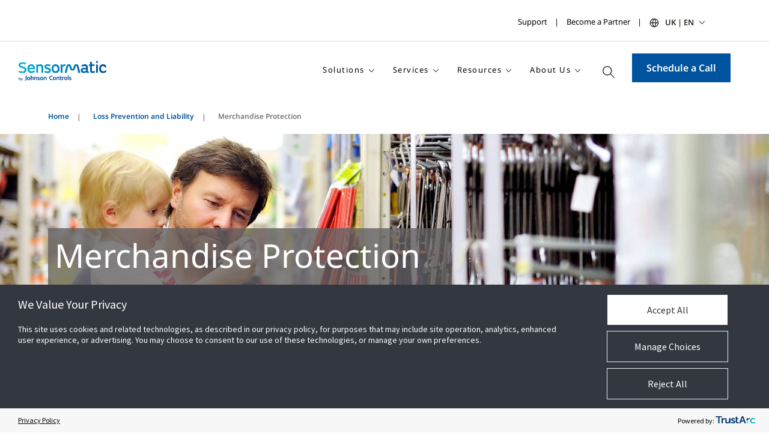

--- FILE ---
content_type: text/html; charset=utf-8
request_url: https://www.sensormatic.com/en_uk/loss-prevention-liability/merchandise-protection
body_size: 18927
content:



<!DOCTYPE html>
<!--[if lt IE 7]>      <html class="no-js lt-ie9 lt-ie8 lt-ie7"> <![endif]-->
<!--[if IE 7]>         <html class="no-js lt-ie9 lt-ie8"> <![endif]-->
<!--[if IE 8]>         <html class="no-js lt-ie9"> <![endif]-->
<!--[if gt IE 8]><!-->
<html class="no-js "  lang="en-GB">
<!--<![endif]-->
<head>
    <meta charset="utf-8">
    <script type="text/javascript" src="/ruxitagentjs_ICANVfqru_10327251022105625.js" data-dtconfig="rid=RID_924841623|rpid=155801415|domain=sensormatic.com|reportUrl=/rb_bf13771zwc|app=ea7c4b59f27d43eb|cuc=7bpf7nsl|ssc=1|owasp=1|mel=100000|featureHash=ICANVfqru|dpvc=1|lastModification=1768139311929|tp=500,50,0|rdnt=1|uxrgce=1|srbbv=2|agentUri=/ruxitagentjs_ICANVfqru_10327251022105625.js"></script><script src="/scripts/js/vendor/jquery.js"></script>

<link href="/en_uk/-/media/feature/experience-accelerator/bootstrap-4/bootstrap-4/styles/pre-optimized-min.css?t=" rel="stylesheet"><link href="/en_uk/-/media/base-themes/core-libraries/styles/pre-optimized-min.css?t=20251231T161222Z" rel="stylesheet"><link href="/en_uk/-/media/base-themes/main-theme/styles/pre-optimized-min.css?t=" rel="stylesheet"><link href="/en_uk/-/media/themes/jci-global/jci-global-master/jci-global-master/styles/pre-optimized-min.css?t=20251218T043019Z" rel="stylesheet"><link href="/en_uk/-/media/themes/jci-global/jci-sensormatic/jci-sensormatic/styles/pre-optimized-min.css?t=20251218T042908Z" rel="stylesheet">    
    







<style>
h1.universal-headermedium-heading, 
h1.universal-headermedium-heading + span {
    background-color: rgba(100, 98, 99, 0.8);
    padding: .5% .5% 1% 1%;
    }

.universalinsightsublayout-col > *:last-child {
    margin-bottom: 2rem;
    }

.error label {
    color: #c82439;
    font-family: "SegoeUISemiBold", Arial, sans-serif;
}

section.videomodal.videomodal-backgroundcolor {
    background-color: white;
}

.videomodal-row.row {
    padding-top: 0;
    padding-bottom: 0;
}

img.videomodal-image-container-img {
    box-shadow: none;
}

p.videomodal-text-title {
    color: #2E2925;
    font-family: "SegoeUIRegular", Arial, sans-serif;
    font-size: 36px;
    line-height: 48px;
}

</style>

<style>

.pagesection-richtext.producttitle h2.universalimagetext-title {
    color: #2e2925;
    font-family: "SegoeUIRegular",Arial,sans-serif;
    font-size: 36px;
    line-height: 48px;
    letter-spacing: normal;
}

.universalimagetext-var1 .universalimagetext-richtext,.universalimagetext-var1 .universalimagetext-richtext p {
    font-size: 16px;
    line-height: 28px;
}

.universalimagetext-var1 .universalimagetext-col-img {
    align-items: flex-start;
}

@media (max-width: 767px) {
    .universalimagetext-richtext ul, .universalimagetext-var1 p {
        font-size: 16px;
    }
}

#content div:nth-child(6) /*,#content div:nth-child(8)*/ {
    /*background-color: #f0f0f0;*/
    padding-top: 12px;
    padding-bottom: 12px;
}

</style>

<style>

@media (max-width: 767px) { 
	.universalimagetext-var1.universalimagetext-imageright .universalimagetext-col-text, 
	.universalimagetext-var1.universalimagetext-imageleft .universalimagetext-col-text, 
	.universalimagetext-var2.universalimagetext-imageright .universalimagetext-col-text, 
	.universalimagetext-var2.universalimagetext-imageleft .universalimagetext-col-text {
		padding-left: 0;
	}
}

@media (max-width: 1400px) {
	.universalimagetext-var1.universalimagetext-imageright .universalimagetext-col-text {
		padding-right: 0;
	}
}

.pagesection-richtext.producttitle.container {
    padding: inherit;
}

@media (max-width: 1190px) {
	.universalimagetext.universalimagetext-imageright {
		padding: 0 24px !important;
	}
}


section.universalflarelist.container {
    margin-top: 104px;
    margin-bottom: 104px;
}

@media (max-width: 767px) {
    .universalflarelist>div>div.numberColumns-4:last-of-type {
        margin-top: 40px;
    }
}

</style>

<style>
#content div:nth-child(6) {
    background-color: inherit;
}

.universaliconlist .universaliconlist-eyebrow {
    font: normal 21px "SegoeUIRegular",Arial,sans-serif;
    color: #2e2925;
    letter-spacing: 0;
    text-align: left;
    margin-bottom: 32px;
}

.component.three-column-card.white-background {
    padding-top: 0;
}

a.tile-content-sec:hover {
    text-decoration: none;
}

.three-column-card.white-background .tile-content-sec .tile-content {
    background: #f0f0f0;
}

section.universaliconlist.container.selectorbar-hide {
    padding-top: 0 !important;
}

.component.three-column-card.white-background a[href=""] {
    cursor: default;
}

</style>

<style>

/* FIX KEY ACTION IMG RESPONSIVE DISTORTING*/

.universalkeyactionbig-img {
    right: 0;
    height: unset;
	min-height: unset;
    left: unset;
    width: 100%;
    max-width: 100%;
}

@media (max-width: 1024px) {
	.universalkeyactionbig-img {
		right: 0;
	}
}

@media (max-width: 850px) {
	.universalkeyactionbig-img {
		right: 0;
	}
}

@media (max-width: 650px) {
	.universalkeyactionbig-img {
		right: 0;
	}
}

@media (max-width: 520px) {
	.universalkeyactionbig-img {
		right: 0;
	}
}

/* FIX IMAGETEXT RESPONSIVE PADDING */

@media (max-width: 1400px) {
    .universalimagetext.universalimagetext-imageright, 
    .universalimagetext.universalimagetext-imageleft {
        padding: 0 24px !important;
    }
}

@media (max-width: 1400px) {
    .universalimagetext-var1.universalimagetext-imageright .universalimagetext-col-text, 
    .universalimagetext-var1.universalimagetext-imageleft .universalimagetext-col-text {
        padding-right: inherit;
    }
}

@media (max-width: 991px) {
    .universalimagetext-var1.container .universalimagetext-button, .universalimagetext-var2.container .universalimagetext-button {
        width: 100%;
        text-align: start;
    }
}

/* FIX UNIVERSALPAGELIST WRAPPING AT 2 ITEMS */

@media(min-width: 768px) and (max-width:991px) {
    .universalpagelist-list-item.col-sm-4:not(:is(.across2)) {
        width: 30%;
        -webkit-box-flex: 1;
        -ms-flex: 1 1 30%;
        flex: 1 1 30%;
    }
}

@media(min-width: 991px) and (max-width:1199px) {
    .universalpagelist-list-item.col-sm-4:not(:is(.across2)) {
        width: 30%;
        -webkit-box-flex: 1;
        -ms-flex: 1 1 30%;
        flex: 1 1 30%;
        margin: 0 0 0 10px
    }
}

/* ADD RESPONSIVE FONT-SIZE */

@media (max-width: 767px) {
	p, ul, ol, table {
	    font-size: 16px;
	}
}

:root {
  font-size: 16px;
}

#wrapper {
  font-size: clamp(100%, 1rem + 2vw, 24px);
  line-height: 1.5;
}

h1.universal-headermedium-heading {
    font-size: clamp(150%, 1rem + 3vw, 56px);
    line-height: 1.5;
}

/* FIX LINK ARROW WRAPPING ORPHAN */

.universalimagetext-var1 .universalimagetext-button::after {
    margin-right: -21px;
    padding-right: 21px;
}

/* REGRESS CONTACT BUTTON SIZE */
a.how-to-buy {
    font-size: 16px;
}

/* FIX PRODUCT IMG SIZING */

.productstatuslisting .productcard .productcardimage img {
    height: auto;
    width: 95%;
    max-width: fit-content;
    max-height: 90%;
}

/* EAS ICON LIST SLIDER FIXES */

.universalheaderleftpanel-placeholder {
    padding: 0;
}

section.universaliconlist.container {
    padding: 1.5rem 0 0 0!important;
}

.universaliconlist .universaliconlist-row {
    padding: 24px;
}

</style>



    <meta name="viewport" content="width=device-width, initial-scale=1" />


    <title>Merchandise Protection - Sensormatic | UK</title>


<link rel="canonical" href="https://www.sensormatic.com/en_uk/loss-prevention-liability/merchandise-protection">


<meta  name="ticket" content="SRW-412">
    <link href="/en_uk/-/media/icons/favicon-32x32.png" rel="shortcut icon" />




<meta property="og:title"  content="Merchandise Protection"><meta property="og:url"  content="https://www.sensormatic.com/en_uk/loss-prevention-liability/merchandise-protection">



<meta  name="description" content="Sensormatic Solutions' line of anti-theft merchandise protection provides options for every retailer, to help enhance in-store theft prevention efforts.">



<meta property="twitter:title"  content="Merchandise Protection"><meta property="twitter:card"  content="summary_large_image">

                              <script>!function(a){var e="https://s.go-mpulse.net/boomerang/",t="addEventListener";if("False"=="True")a.BOOMR_config=a.BOOMR_config||{},a.BOOMR_config.PageParams=a.BOOMR_config.PageParams||{},a.BOOMR_config.PageParams.pci=!0,e="https://s2.go-mpulse.net/boomerang/";if(window.BOOMR_API_key="FNVPU-7STRH-VPATK-Z3LD7-JJM72",function(){function n(e){a.BOOMR_onload=e&&e.timeStamp||(new Date).getTime()}if(!a.BOOMR||!a.BOOMR.version&&!a.BOOMR.snippetExecuted){a.BOOMR=a.BOOMR||{},a.BOOMR.snippetExecuted=!0;var i,_,o,r=document.createElement("iframe");if(a[t])a[t]("load",n,!1);else if(a.attachEvent)a.attachEvent("onload",n);r.src="javascript:void(0)",r.title="",r.role="presentation",(r.frameElement||r).style.cssText="width:0;height:0;border:0;display:none;",o=document.getElementsByTagName("script")[0],o.parentNode.insertBefore(r,o);try{_=r.contentWindow.document}catch(O){i=document.domain,r.src="javascript:var d=document.open();d.domain='"+i+"';void(0);",_=r.contentWindow.document}_.open()._l=function(){var a=this.createElement("script");if(i)this.domain=i;a.id="boomr-if-as",a.src=e+"FNVPU-7STRH-VPATK-Z3LD7-JJM72",BOOMR_lstart=(new Date).getTime(),this.body.appendChild(a)},_.write("<bo"+'dy onload="document._l();">'),_.close()}}(),"".length>0)if(a&&"performance"in a&&a.performance&&"function"==typeof a.performance.setResourceTimingBufferSize)a.performance.setResourceTimingBufferSize();!function(){if(BOOMR=a.BOOMR||{},BOOMR.plugins=BOOMR.plugins||{},!BOOMR.plugins.AK){var e=""=="true"?1:0,t="",n="nonlufix2w5mw2lq7xaq-f-5e06bc717-clientnsv4-s.akamaihd.net",i="false"=="true"?2:1,_={"ak.v":"39","ak.cp":"840477","ak.ai":parseInt("693024",10),"ak.ol":"0","ak.cr":3,"ak.ipv":4,"ak.proto":"http/1.1","ak.rid":"18f62be0","ak.r":51095,"ak.a2":e,"ak.m":"","ak.n":"essl","ak.bpcip":"13.58.85.0","ak.cport":17004,"ak.gh":"23.215.214.230","ak.quicv":"","ak.tlsv":"tls1.3","ak.0rtt":"","ak.0rtt.ed":"","ak.csrc":"-","ak.acc":"bbr","ak.t":"1769012673","ak.ak":"hOBiQwZUYzCg5VSAfCLimQ==h+7k233cw/s4rHUTxcPmLntG1LW9HvnJZl1ddWq1caoneSoKXjxWo/e/YlyvzwgA2ZgzIBbjYK2bvSoKT2LMl82MOwVe9+GWC6zU/cruooTGw7OH+6nY7JM/P3ounRiWGK/UOgvJhZJLvHfzaA7sYRidV7qFuw4A2yChnM4/kbsrXSDW2e8M4zQjnilc3rAnQ3wvF6ofWdH1Gb8sNZnaDEPNfm/mg43QBGDzoa11MmKodRTFJIRswQa0lEf8c1sjpOS1tqaBAg/yLycGS6aYd14AHlDldXhpNwtIwdyTLfKEKwrj66Z7F6j8wmJBFAEZ4dQ3PhJ9twCe5JuntVloKs5/VZr425vM9mF+ygkFWah2EZAr9q8jNYT0Gi+yCZNbV1FTCUflHcF27nDs9MAy0uJCUXQSUsxA/JdEVcqpdJs=","ak.pv":"121","ak.dpoabenc":"","ak.tf":i};if(""!==t)_["ak.ruds"]=t;var o={i:!1,av:function(e){var t="http.initiator";if(e&&(!e[t]||"spa_hard"===e[t]))_["ak.feo"]=void 0!==a.aFeoApplied?1:0,BOOMR.addVar(_)},rv:function(){var a=["ak.bpcip","ak.cport","ak.cr","ak.csrc","ak.gh","ak.ipv","ak.m","ak.n","ak.ol","ak.proto","ak.quicv","ak.tlsv","ak.0rtt","ak.0rtt.ed","ak.r","ak.acc","ak.t","ak.tf"];BOOMR.removeVar(a)}};BOOMR.plugins.AK={akVars:_,akDNSPreFetchDomain:n,init:function(){if(!o.i){var a=BOOMR.subscribe;a("before_beacon",o.av,null,null),a("onbeacon",o.rv,null,null),o.i=!0}return this},is_complete:function(){return!0}}}}()}(window);</script></head>
<body class="default-device bodyclass">
    
    






<script type="text/javascript">
var utag_data = {
tealium_event : "", //
linkClicks_GA4Category : "", //
linkClicks_GA4Action : "", //
linkClicks_GA4Label : "" //
}
</script>

<!-- Loading script asynchronously -->
<script type="text/javascript">
(function(a,b,c,d){
a='https://tags.tiqcdn.com/utag/jci/retail-sensormatic.com/prod/utag.js';
b=document;c='script';d=b.createElement(c);d.src=a;d.type='text/java'+c;d.async=true;
a=b.getElementsByTagName(c)[0];a.parentNode.insertBefore(d,a);
})();
</script>
    
<!-- #wrapper -->
<div id="wrapper">
    <!-- #header -->
    <header>
        <div id="header" class="">
            



<div class="component snippet">
    <div class="component-content">
            <div class="snippet-inner">
                <div class="snippet-container">



<div class="snippet">

<div class="row">
        <div class="component container top-header">
            

    <div class="component-content">
        <div class="brand-left">

            <div class="component container">
                <div class="component-content">
                </div>
            </div>

        </div>
        <div class="brandlogo-center">

            <div class="component container brand-logo">
                <div class="component-content">
                </div>
            </div>

        </div>
        <div class="langselect-right">

            <div class="desktop">
                <section class="utilitybrandbar" aria-label="All Johnson Controls Brands">
                    <div class="container">
                        <div class="utilitybrandbar-wrap">
                            
                            <div class="utility-wrap">
                                <div class="component container select-language">
                                    <div class="component-content">

        <div class="desktop-navlinks">
            <ul class="utilitybrandbar__links">
                    <li>
<a href="/en_uk/contact" galabel="Support" gacategory="Secondary header nav" gaid="GAmenu" gaaction="Secondary header nav link clicked" gavalue="0" >Support</a>                    </li>
                    <li>
<a href="/en_uk/become-a-partner" galabel="Become a Partner" gacategory="Secondary header nav" gaid="GAmenu" gaaction="Secondary header nav link clicked" gavalue="0" >Become a Partner</a>                    </li>
            </ul>
        </div>
        <div class="mobile-navlinks">
            <ul class="utilitybrandbar__links">
                    <li>
<a href="/en_uk/contact" galabel="Support" gacategory="Secondary header nav" gaid="GAmenu" gaaction="Secondary header nav link clicked" gavalue="0" >Support</a>                    </li>
                    <li>
<a href="/en_uk/become-a-partner" galabel="Become a Partner" gacategory="Secondary header nav" gaid="GAmenu" gaaction="Secondary header nav link clicked" gavalue="0" >Become a Partner</a>                    </li>
            </ul>
        </div>
                                                                                
            <!--(Desktop CountrySector) -->
            <div class="desktop_countryselector">
                <div class="accordionItem close">
                        <button class="accordionItemHeading utility has-dropdown">UK | EN</button>

                    <div class="accordionItemContent">

                        <div class="country-search">
                            <input class="country-search-input" aria-label="Search Countries" placeholder="Search Countries" type="search" />
                            <ul class="country-search-results-list"></ul>
                            <button class="country-search-showall">See Full List</button>
                        </div>

                        <div class="utility-content">
                            <div class="utilitybrandbar__countryselectheader">
                                <button class="utilitybrandbar__closebtn"><img src="/Images/Base/dist/icon-close.svg" alt="Close Utility Brand Bar" /></button>
                            </div>
                            <div class="container">
                                <div class="row">
                                    <div class="col-md-12">
                                        <p class="utility-content-title">Please select your preferred region</p>
                                                <!-- Accordion Sub-Item -->
                                                <div class="subAccordionItem close">
                                                    <button class="subAccordionItemHeading has-dropdown">Asia Pacific</button>

                                                    <div class="subAccordionItemContent">
                                                        <ul class="country-list">
                                                                <li>
<a href="/en_au" >Australia - English</a>                                                                </li>
                                                                <li>
<a href="https://www.sensormatic-cn.com" >China - 中文</a>                                                                </li>
                                                                <li>
<a href="/en_in" >India - English</a>                                                                </li>
                                                                <li>
<a href="/ja_jp" >Japan - 日本語</a>                                                                </li>
                                                                <li>
<a href="/ko_kr" >South Korea - 한국어</a>                                                                </li>
                                                                <li>
<a href="/en_my" >Malaysia - English</a>                                                                </li>
                                                                <li>
<a href="/en_nz" >New Zealand - English</a>                                                                </li>
                                                                <li>
<a href="/en_sg" >Singapore - English</a>                                                                </li>
                                                                <li>
<a href="/en_hk" >Hong Kong, China - English</a>                                                                </li>
                                                                <li>
<a href="/en_mo" >Macao China English</a>                                                                </li>
                                                        </ul>
                                                    </div>
                                                </div>
                                                <!-- Accordion Sub-Item -->
                                                <div class="subAccordionItem close">
                                                    <button class="subAccordionItemHeading has-dropdown">Central South America</button>

                                                    <div class="subAccordionItemContent">
                                                        <ul class="country-list">
                                                                <li>
<a href="/pt_br" >Brazil - portugu&#234;s</a>                                                                </li>
                                                                <li>
<a href="/es_cl" >Chile - espa&#241;ol</a>                                                                </li>
                                                                <li>
<a href="/es_co" >Colombia - espa&#241;ol</a>                                                                </li>
                                                        </ul>
                                                    </div>
                                                </div>
                                                <!-- Accordion Sub-Item -->
                                                <div class="subAccordionItem close">
                                                    <button class="subAccordionItemHeading has-dropdown">Europe, Middle East, Africa</button>

                                                    <div class="subAccordionItemContent">
                                                        <ul class="country-list">
                                                                <li>
<a href="/cs_cz" >Czech Republic - Čeština</a>                                                                </li>
                                                                <li>
<a href="/fr_fr" >France - fran&#231;ais</a>                                                                </li>
                                                                <li>
<a href="https://www.sensormatic.com/de_de" >Germany - Deutsch</a>                                                                </li>
                                                                <li>
<a href="https://www.sensormatic.com/it_it" >Italy - Italiano</a>                                                                </li>
                                                                <li>
<a href="/pt_pt" >Portugal - portugu&#234;s</a>                                                                </li>
                                                                <li>
<a href="https://www.sensormatic.com/es_es" >Spain - espa&#241;ol</a>                                                                </li>
                                                                <li>
<a href="/en_uk" >United Kingdom - English</a>                                                                </li>
                                                        </ul>
                                                    </div>
                                                </div>
                                                <!-- Accordion Sub-Item -->
                                                <div class="subAccordionItem close">
                                                    <button class="subAccordionItemHeading has-dropdown">North America</button>

                                                    <div class="subAccordionItemContent">
                                                        <ul class="country-list">
                                                                <li>
<a href="/en_ca" >Canada - English</a>                                                                </li>
                                                                <li>
<a href="/es_mx" >Mexico - Spanish</a>                                                                </li>
                                                                <li>
<a href="https://www.sensormatic.com/" >United States - English</a>                                                                </li>
                                                        </ul>
                                                    </div>
                                                </div>
                                    </div>
                                </div>
                            </div>
                        </div>
                    </div>
                </div>
            </div>
            <!--/(Desktop CountrySector) -->
            <!--(Mobile CountrySector) -->
            <div class="mobile_countryselector">
                <div class="accordionItem close">
                        <button class="accordionItemHeading utility has-dropdown">UK | EN</button>

                    <div class="accordionItemContent">

                        <div class="country-search">
                            <input class="country-search-input" aria-label="Search Countries" placeholder="Search Countries" type="search" />
                            <button class="country-search-showall">See Full List</button>
                        </div>

                        <div class="utility-content">
                            <div class="utilitybrandbar__countryselectheader">
                                <button class="utilitybrandbar__closebtn"><img src="/Images/Base/dist/icon-close.svg" alt="Close Utility Brand Bar" /></button>
                            </div>
                            <div class="container">
                                <div class="row">
                                    <div class="col-md-12">
                                        <p class="utility-content-title">Please select your preferred region</p>
                                                <!-- Accordion Sub-Item -->
                                                <div class="subAccordionItem close">
                                                    <button class="subAccordionItemHeading has-dropdown">Asia Pacific</button>

                                                    <div class="subAccordionItemContent">
                                                        <ul class="country-list">
                                                                <li>
<a href="/en_au" >Australia - English</a>                                                                </li>
                                                                <li>
<a href="https://www.sensormatic-cn.com" >China - 中文</a>                                                                </li>
                                                                <li>
<a href="/en_in" >India - English</a>                                                                </li>
                                                                <li>
<a href="/ja_jp" >Japan - 日本語</a>                                                                </li>
                                                                <li>
<a href="/ko_kr" >South Korea - 한국어</a>                                                                </li>
                                                                <li>
<a href="/en_my" >Malaysia - English</a>                                                                </li>
                                                                <li>
<a href="/en_nz" >New Zealand - English</a>                                                                </li>
                                                                <li>
<a href="/en_sg" >Singapore - English</a>                                                                </li>
                                                                <li>
<a href="/en_hk" >Hong Kong, China - English</a>                                                                </li>
                                                                <li>
<a href="/en_mo" >Macao China English</a>                                                                </li>
                                                        </ul>
                                                    </div>
                                                </div>
                                                <!-- Accordion Sub-Item -->
                                                <div class="subAccordionItem close">
                                                    <button class="subAccordionItemHeading has-dropdown">Central South America</button>

                                                    <div class="subAccordionItemContent">
                                                        <ul class="country-list">
                                                                <li>
<a href="/pt_br" >Brazil - portugu&#234;s</a>                                                                </li>
                                                                <li>
<a href="/es_cl" >Chile - espa&#241;ol</a>                                                                </li>
                                                                <li>
<a href="/es_co" >Colombia - espa&#241;ol</a>                                                                </li>
                                                        </ul>
                                                    </div>
                                                </div>
                                                <!-- Accordion Sub-Item -->
                                                <div class="subAccordionItem close">
                                                    <button class="subAccordionItemHeading has-dropdown">Europe, Middle East, Africa</button>

                                                    <div class="subAccordionItemContent">
                                                        <ul class="country-list">
                                                                <li>
<a href="/cs_cz" >Czech Republic - Čeština</a>                                                                </li>
                                                                <li>
<a href="/fr_fr" >France - fran&#231;ais</a>                                                                </li>
                                                                <li>
<a href="https://www.sensormatic.com/de_de" >Germany - Deutsch</a>                                                                </li>
                                                                <li>
<a href="https://www.sensormatic.com/it_it" >Italy - Italiano</a>                                                                </li>
                                                                <li>
<a href="/pt_pt" >Portugal - portugu&#234;s</a>                                                                </li>
                                                                <li>
<a href="https://www.sensormatic.com/es_es" >Spain - espa&#241;ol</a>                                                                </li>
                                                                <li>
<a href="/en_uk" >United Kingdom - English</a>                                                                </li>
                                                        </ul>
                                                    </div>
                                                </div>
                                                <!-- Accordion Sub-Item -->
                                                <div class="subAccordionItem close">
                                                    <button class="subAccordionItemHeading has-dropdown">North America</button>

                                                    <div class="subAccordionItemContent">
                                                        <ul class="country-list">
                                                                <li>
<a href="/en_ca" >Canada - English</a>                                                                </li>
                                                                <li>
<a href="/es_mx" >Mexico - Spanish</a>                                                                </li>
                                                                <li>
<a href="https://www.sensormatic.com/" >United States - English</a>                                                                </li>
                                                        </ul>
                                                    </div>
                                                </div>
                                    </div>
                                </div>
                            </div>
                        </div>
                    </div>
                </div>
            </div>
            <!-- /(Mobile CountrySector) -->
                                    </div>
                                </div>
                            </div>
                </section>
            </div>

        </div>

    </div>

        </div>
    <div class="component container nav-header">
        
    <input type="hidden" value="True" id="hdnIsFLoatingMenu" />
    <div class="component-content">
        <div class="logo-wrapper">
            <div class="row">
                <div class="component container site-logo">
                    <div class="component-content">
<a href="/en_uk" class="logo" ><img src="/en_uk/-/media/project/jci-global/retail/sensormatic/page-specific-images/final/sensormatic_logo_wtag.svg?la=en-GB&amp;h=44&amp;hash=86BCEE13B31D566D8C45511BD6670D1B" alt="Sensormatic Logo with Tagline" /></a>                    </div>
                </div>
            </div>
        </div>
        <div class="mainmenu-wrapper">
            <div class="row">
                <div class="component container menu-link">
                    <div class="component-content">
                        <div class="desktop-menu">
                                <ul class="main-menu-ul">
                                                <li class="menu-dropdown main-menu-li">
                                                    <a href="javascript:void(0)">
Solutions                                                    </a>
                                                        <div class="drop-down">
                                                            <ul>
                                                                    <li class="sub-menu-dropDown">
                                                                            <a href="javascript:void(0)">
                                                                                Smart Store Solutions
                                                                            </a>

                                                                                <div class="sub-drop-down">
                                                                                    <ul>
                                                                                            <li class="">
<a href="/en_uk/smart-store-solutions/smart-exit-solutions" class="nav-item-text" galabel="Smart Exit Solutions" gacategory="Main Nav" gaid="GAmenu" gaaction="Menu Link List Child Click" gavalue="0" >Smart Exit Solutions</a>

                                                                                            </li>
                                                                                    </ul>
                                                                                </div>



                                                                    </li>
                                                                    <li class="sub-menu-dropDown">
                                                                            <a href="javascript:void(0)">
                                                                                Loss Prevention & Liability
                                                                            </a>

                                                                                <div class="sub-drop-down">
                                                                                    <ul>
                                                                                            <li class="">
<a href="/en_uk/loss-prevention-liability" class="nav-item-text" galabel="Overview" gacategory="Main Nav" gaid="GAmenu" gaaction="Menu Link List Child Click" gavalue="0" >Overview</a>

                                                                                            </li>
                                                                                            <li class="sub-sub-menu-dropDown">
                                                                                                    <a href="javascript:void(0)">
                                                                                                        Electronic Article Surveillance
                                                                                                    </a>

                                                                                                    <div class="sub-sub-drop-down">
                                                                                                        <ul>
                                                                                                                    <li>
<a href="/en_uk/loss-prevention-liability/eas" class="nav-item-text" galabel="Overview" gacategory="Main Nav" gaid="GAmenu" gaaction="Menu Link List Child Click" gavalue="0" >Overview</a>                                                                                                                    </li>
                                                                                                                    <li>
<a href="/en_uk/loss-prevention-liability/eas/detachers-and-deactivators" class="nav-item-text" galabel="Detachers and Deactivation" gacategory="Main Nav" gaid="GAmenu" gaaction="Menu Link List Child Click" gavalue="0" >Detachers and Deactivators</a>                                                                                                                    </li>
                                                                                                                    <li>
<a href="/en_uk/loss-prevention-liability/eas/detection-systems" class="nav-item-text" galabel="Detection Systems" gacategory="Main Nav" gaid="GAmenu" gaaction="Menu Link List Child Click" gavalue="0" >Detection Systems</a>                                                                                                                    </li>
                                                                                                        </ul>
                                                                                                    </div>

                                                                                            </li>
                                                                                            <li class="sub-sub-menu-dropDown">
                                                                                                    <a href="javascript:void(0)">
                                                                                                        Store Compliance
                                                                                                    </a>

                                                                                                    <div class="sub-sub-drop-down">
                                                                                                        <ul>
                                                                                                                    <li>
<a href="/en_uk/loss-prevention-liability/compliance-manager" class="nav-item-text" galabel="Overview" gacategory="Main Nav" gaid="GAmenu" gaaction="Menu Link List Child Click" gavalue="0" >Overview</a>                                                                                                                    </li>
                                                                                                                    <li>
<a href="/en_uk/loss-prevention-liability/compliance-manager/food-safety" class="nav-item-text" galabel="Food Safety" gacategory="Main Nav" gaid="GAmenu" gaaction="Menu Link List Child Click" gavalue="0" >Food Safety</a>                                                                                                                    </li>
                                                                                                        </ul>
                                                                                                    </div>

                                                                                            </li>
                                                                                            <li class="sub-sub-menu-dropDown">
                                                                                                    <a href="javascript:void(0)">
                                                                                                        Merchandise Protection
                                                                                                    </a>

                                                                                                    <div class="sub-sub-drop-down">
                                                                                                        <ul>
                                                                                                                    <li>
<a href="/en_uk/loss-prevention-liability/merchandise-protection" class="nav-item-text" galabel="Overview" gacategory="Main Nav" gaid="GAmenu" gaaction="Menu Link List Child Click" gavalue="0" >Overview</a>                                                                                                                    </li>
                                                                                                                    <li>
<a href="/en_uk/loss-prevention-liability/merchandise-protection/hard-tags" class="nav-item-text" galabel="Hard Tags" gacategory="Main Nav" gaid="GAmenu" gaaction="Menu Link List Child Click" gavalue="0" >Hard Tags</a>                                                                                                                    </li>
                                                                                                                    <li>
<a href="/en_uk/loss-prevention-liability/merchandise-protection/labels" class="nav-item-text" galabel="Labels" gacategory="Main Nav" gaid="GAmenu" gaaction="Menu Link List Child Click" gavalue="0" >Labels</a>                                                                                                                    </li>
                                                                                                                    <li>
<a href="/en_uk/loss-prevention-liability/merchandise-protection/safers-and-wraps" class="nav-item-text" galabel="Safers and Wraps" gacategory="Main Nav" gaid="GAmenu" gaaction="Menu Link List Child Click" gavalue="0" >Safers and Wraps</a>                                                                                                                    </li>
                                                                                                        </ul>
                                                                                                    </div>

                                                                                            </li>
                                                                                            <li class="sub-sub-menu-dropDown">
                                                                                                    <a href="javascript:void(0)">
                                                                                                        Shrink Visibility
                                                                                                    </a>

                                                                                                    <div class="sub-sub-drop-down">
                                                                                                        <ul>
                                                                                                                    <li>
<a href="/en_uk/loss-prevention-liability/shrink-visibility" class="nav-item-text" galabel="Overview" gacategory="Main Nav" gaid="GAmenu" gaaction="Menu Link List Child Click" gavalue="0" >Overview</a>                                                                                                                    </li>
                                                                                                                    <li>
<a href="/en_uk/loss-prevention-liability/shrink-visibility/shrink-analyzer" class="nav-item-text" galabel="Shrink Analyzer" gacategory="Main Nav" gaid="GAmenu" gaaction="Menu Link List Child Click" gavalue="0" >Shrink Analyzer</a>                                                                                                                    </li>
                                                                                                        </ul>
                                                                                                    </div>

                                                                                            </li>
                                                                                            <li class="">
<a href="/en_uk/loss-prevention-liability/smaas" class="nav-item-text" galabel="Shrink Management" gacategory="Main Nav" gaid="GAmenu" gaaction="Menu Link List Child Click" gavalue="0" >SMaaS</a>

                                                                                            </li>
                                                                                            <li class="">
<a href="/en_uk/loss-prevention-liability/source-tagging" class="nav-item-text" galabel="Source Tagging" gacategory="Main Nav" gaid="GAmenu" gaaction="Menu Link List Child Click" gavalue="0" >Source Tagging</a>

                                                                                            </li>
                                                                                            <li class="">
<a href="/en_uk/loss-prevention-liability/video-intelligence" class="nav-item-text" galabel="Video Intelligence" gacategory="Main Nav" gaid="GAmenu" gaaction="Menu Link List Child Click" gavalue="0" >Video Solutions</a>

                                                                                            </li>
                                                                                    </ul>
                                                                                </div>



                                                                    </li>
                                                                    <li class="sub-menu-dropDown">
                                                                            <a href="javascript:void(0)">
                                                                                Inventory Intelligence
                                                                            </a>

                                                                                <div class="sub-drop-down">
                                                                                    <ul>
                                                                                            <li class="">
<a href="/en_uk/inventory-intelligence" class="nav-item-text" galabel="Overview" gacategory="Main Nav" gaid="GAmenu" gaaction="Menu Link List Child Click" gavalue="0" >Overview</a>

                                                                                            </li>
                                                                                            <li class="">
<a href="/en_uk/inventory-intelligence/inventory-visibility" class="nav-item-text" galabel="Inventory Visibility" gacategory="Main Nav" gaid="GAmenu" gaaction="Menu Link List Child Click" gavalue="0" >Inventory Visibility</a>

                                                                                            </li>
                                                                                            <li class="sub-sub-menu-dropDown">
                                                                                                    <a href="javascript:void(0)">
                                                                                                        Storefront Visibility
                                                                                                    </a>

                                                                                                    <div class="sub-sub-drop-down">
                                                                                                        <ul>
                                                                                                                    <li>
<a href="/en_uk/inventory-intelligence/storefront-visibility" class="nav-item-text" galabel="Overview" gacategory="Main Nav" gaid="GAmenu" gaaction="Menu Link List Child Click" gavalue="0" >Overview</a>                                                                                                                    </li>
                                                                                                                    <li>
<a href="/en_uk/inventory-intelligence/storefront-visibility/shrink-visibility" class="nav-item-text" galabel="Shrink Visibility" gacategory="Main Nav" gaid="GAmenu" gaaction="Menu Link List Child Click" gavalue="0" >Shrink Visibility</a>                                                                                                                    </li>
                                                                                                                    <li>
<a href="/en_uk/inventory-intelligence/storefront-visibility/am-rfid-storefront-systems" class="nav-item-text" galabel="AMRFID Exit System" gacategory="Main Nav" gaid="GAmenu" gaaction="Menu Link List Child Click" gavalue="0" >AMRFID Exit System</a>                                                                                                                    </li>
                                                                                                                    <li>
<a href="/en_uk/inventory-intelligence/storefront-visibility/pos-systems" class="nav-item-text" galabel="POS RFID Systems" gacategory="Main Nav" gaid="GAmenu" gaaction="Menu Link List Child Click" gavalue="0" >POS RFID Systems</a>                                                                                                                    </li>
                                                                                                                    <li>
<a href="/en_uk/inventory-intelligence/storefront-visibility/rfid-sensors" class="nav-item-text" galabel="RFID Sensors" gacategory="Main Nav" gaid="GAmenu" gaaction="Menu Link List Child Click" gavalue="0" >RFID Sensors</a>                                                                                                                    </li>
                                                                                                        </ul>
                                                                                                    </div>

                                                                                            </li>
                                                                                            <li class="">
<a href="/en_uk/inventory-intelligence/on-floor-visibility" class="nav-item-text" galabel="On Floor Visibility" gacategory="Main Nav" gaid="GAmenu" gaaction="Menu Link List Child Click" gavalue="0" >On Floor Visibility</a>

                                                                                            </li>
                                                                                            <li class="sub-sub-menu-dropDown">
<a href="/en_uk/inventory-intelligence/supply-chain-intelligence" class="nav-item-text" galabel="Supply Chain Intelligence" gacategory="Main Nav" gaid="GAmenu" gaaction="Menu Link List Child Click" gavalue="0" >Supply Chain Intelligence</a>
                                                                                                    <div class="sub-sub-drop-down">
                                                                                                        <ul>
                                                                                                                    <li>
<a href="/en_uk/inventory-intelligence/supply-chain-intelligence" class="nav-item-text" galabel="Overview" gacategory="Main Nav" gaid="GAmenu" gaaction="Menu Link List Child Click" gavalue="0" >Overview</a>                                                                                                                    </li>
                                                                                                                    <li>
<a href="/en_uk/inventory-intelligence/supply-chain-intelligence/service-bureau" class="nav-item-text" galabel="RFID Service Bureau" gacategory="Main Nav" gaid="GAmenu" gaaction="Menu Link List Child Click" gavalue="0" >RFID Service Bureau</a>                                                                                                                    </li>
                                                                                                        </ul>
                                                                                                    </div>

                                                                                            </li>
                                                                                    </ul>
                                                                                </div>



                                                                    </li>
                                                                    <li class="sub-menu-dropDown">
                                                                            <a href="javascript:void(0)">
                                                                                Traffic Insights
                                                                            </a>

                                                                                <div class="sub-drop-down">
                                                                                    <ul>
                                                                                            <li class="">
<a href="/en_uk/shopper-insights" class="nav-item-text" galabel="Overview" gacategory="Main Nav" gaid="GAmenu" gaaction="Menu Link List Child Click" gavalue="0" >Overview</a>

                                                                                            </li>
                                                                                            <li class="sub-sub-menu-dropDown">
                                                                                                    <a href="javascript:void(0)">
                                                                                                        Shopper Journey
                                                                                                    </a>

                                                                                                    <div class="sub-sub-drop-down">
                                                                                                        <ul>
                                                                                                                    <li>
<a href="/en_uk/shopper-insights/shopper-journey" class="nav-item-text" galabel="Overview" gacategory="Main Nav" gaid="GAmenu" gaaction="Menu Link List Child Click" gavalue="0" >Overview</a>                                                                                                                    </li>
                                                                                                                    <li>
<a href="/en_uk/shopper-insights/shopper-journey/shopper-views-demographics" class="nav-item-text" galabel="Shopper Views Demographics" gacategory="Main Nav" gaid="GAmenu" gaaction="Menu Link List Child Click" gavalue="0" >Shopper Views and Demographics</a>                                                                                                                    </li>
                                                                                                        </ul>
                                                                                                    </div>

                                                                                            </li>
                                                                                            <li class="sub-sub-menu-dropDown">
                                                                                                    <a href="javascript:void(0)">
                                                                                                        ShopperTrak Analytics for Retailers
                                                                                                    </a>

                                                                                                    <div class="sub-sub-drop-down">
                                                                                                        <ul>
                                                                                                                    <li>
<a href="/en_uk/shopper-insights/retail-analytics" class="nav-item-text" galabel="Overview" gacategory="Main Nav" gaid="GAmenu" gaaction="Menu Link List Child Click" gavalue="0" >Overview</a>                                                                                                                    </li>
                                                                                                                    <li>
<a href="/en_uk/shopper-insights/market-benchmarks" class="nav-item-text" galabel="Market Benchmarks" gacategory="Main Nav" gaid="GAmenu" gaaction="Menu Link List Child Click" gavalue="0" >Market Benchmarks</a>                                                                                                                    </li>
                                                                                                                    <li>
<a href="/en_uk/shopper-insights/people-counting" class="nav-item-text" galabel="People Counting" gacategory="Main Nav" gaid="GAmenu" gaaction="Menu Link List Child Click" gavalue="0" >People Counting</a>                                                                                                                    </li>
                                                                                                                    <li>
<a href="/en_uk/shopper-insights/retail-analytics/retail-occupancy" class="nav-item-text" galabel="Occupancy Solutions for Retailers" gacategory="Main Nav" gaid="GAmenu" gaaction="Menu Link List Child Click" gavalue="0" >Occupancy Solutions for Retailers</a>                                                                                                                    </li>
                                                                                                                    <li>
<a href="/en_uk/shopper-insights/retail-analytics/employee-exclusion" class="nav-item-text" galabel="Employee Exclusion" gacategory="Main Nav" gaid="GAmenu" gaaction="Menu Link List Child Click" gavalue="0" >Employee Exclusion</a>                                                                                                                    </li>
                                                                                                                    <li>
<a href="/en_uk/shopper-insights/retail-analytics/brand-vitality-meter" class="nav-item-text" galabel="Brand Vitality Meter" gacategory="Main Nav" gaid="GAmenu" gaaction="Menu Link List Child Click" gavalue="0" >Brand Vitality Meter</a>                                                                                                                    </li>
                                                                                                        </ul>
                                                                                                    </div>

                                                                                            </li>
                                                                                            <li class="sub-sub-menu-dropDown">
                                                                                                    <a href="javascript:void(0)">
                                                                                                        ShopperTrak Analytics for Shopping Centres
                                                                                                    </a>

                                                                                                    <div class="sub-sub-drop-down">
                                                                                                        <ul>
                                                                                                                    <li>
<a href="/en_uk/shopper-insights/shopping-centers" class="nav-item-text" galabel="Overview" gacategory="Main Nav" gaid="GAmenu" gaaction="Menu Link List Child Click" gavalue="0" >Overview</a>                                                                                                                    </li>
                                                                                                                    <li>
<a href="/en_uk/shopper-insights/shopping-centers/shopping-center-occupancy" class="nav-item-text" galabel="Occupancy Shopping Centers" gacategory="Main Nav" gaid="GAmenu" gaaction="Menu Link List Child Click" gavalue="0" >Occupancy Solutions for Shopping Centres</a>                                                                                                                    </li>
                                                                                                                    <li>
<a href="/en_uk/shopper-insights/people-counting" class="nav-item-text" galabel="People Counting" gacategory="Main Nav" gaid="GAmenu" gaaction="Menu Link List Child Click" gavalue="0" >People Counting</a>                                                                                                                    </li>
                                                                                                        </ul>
                                                                                                    </div>

                                                                                            </li>
                                                                                    </ul>
                                                                                </div>



                                                                    </li>
                                                            </ul>
                                                        </div>
                                                </li>
                                                <li class="menu-dropdown main-menu-li">
                                                    <a href="javascript:void(0)">
Services                                                    </a>
                                                        <div class="drop-down">
                                                            <ul>
                                                                    <li class="sub-menu-dropDown">
                                                                            <a href="javascript:void(0)">
                                                                                Services
                                                                            </a>

                                                                                <div class="sub-drop-down">
                                                                                    <ul>
                                                                                            <li class="">
<a href="/en_uk/professional-services" class="nav-item-text" galabel="Overview" gacategory="Main Nav" gaid="GAmenu" gaaction="Menu Link List Child Click" gavalue="0" >Overview</a>

                                                                                            </li>
                                                                                    </ul>
                                                                                </div>



                                                                    </li>
                                                            </ul>
                                                        </div>
                                                </li>
                                                <li class="menu-dropdown main-menu-li">
                                                    <a href="javascript:void(0)">
Resources                                                    </a>
                                                        <div class="drop-down">
                                                            <ul>
                                                                    <li class="sub-menu-dropDown">
                                                                            <a href="javascript:void(0)">
                                                                                Media
                                                                            </a>

                                                                                <div class="sub-drop-down">
                                                                                    <ul>
                                                                                            <li class="">
<a href="/en_uk/media-center/in-the-news" class="nav-item-text" galabel="In the News" gacategory="Main Nav" gaid="GAmenu" gaaction="Menu Link List Child Click" gavalue="0" >In the News</a>

                                                                                            </li>
                                                                                            <li class="">
<a href="/en_uk/media-center" class="nav-item-text" galabel="Press Releases" gacategory="Main Nav" gaid="GAmenu" gaaction="Menu Link List Child Click" gavalue="0" >Press Releases</a>

                                                                                            </li>
                                                                                    </ul>
                                                                                </div>



                                                                    </li>
                                                                    <li class="sub-menu-dropDown">
                                                                            <a href="javascript:void(0)">
                                                                                Resources
                                                                            </a>

                                                                                <div class="sub-drop-down">
                                                                                    <ul>
                                                                                            <li class="">
<a href="/en_uk/resources" class="nav-item-text" galabel="All Resources" gacategory="Main Nav" gaid="GAmenu" gaaction="Menu Link List Child Click" gavalue="0" >All Resources</a>

                                                                                            </li>
                                                                                            <li class="">
<a href="/en_uk/resources#f:contenttype=[Article]" class="nav-item-text" galabel="Articles" gacategory="Main Nav" gaid="GAmenu" gaaction="Menu Link List Child Click" gavalue="0" >Articles</a>

                                                                                            </li>
                                                                                            <li class="">
<a href="/en_uk/resources#f:contenttype=[Ebook]" class="nav-item-text" galabel="eBooks" gacategory="Main Nav" gaid="GAmenu" gaaction="Menu Link List Child Click" gavalue="0" >eBooks</a>

                                                                                            </li>
                                                                                            <li class="">
<a href="/en_uk/resources#f:contenttype=[Case Study]" class="nav-item-text" galabel="Case Studies" gacategory="Main Nav" gaid="GAmenu" gaaction="Menu Link List Child Click" gavalue="0" >Case Studies</a>

                                                                                            </li>
                                                                                            <li class="">
<a href="/en_uk/resources#f:contenttype=[Infographic]" class="nav-item-text" galabel="Infographics" gacategory="Main Nav" gaid="GAmenu" gaaction="Menu Link List Child Click" gavalue="0" >Infographics</a>

                                                                                            </li>
                                                                                            <li class="">
<a href="/en_uk/resources#f:contenttype=[Report]" class="nav-item-text" galabel="Reports" gacategory="Main Nav" gaid="GAmenu" gaaction="Menu Link List Child Click" gavalue="0" >Reports</a>

                                                                                            </li>
                                                                                            <li class="">
<a href="/en_uk/resources#f:contenttype=[Video]" class="nav-item-text" galabel="Videos" gacategory="Main Nav" gaid="GAmenu" gaaction="Menu Link List Child Click" gavalue="0" >Videos</a>

                                                                                            </li>
                                                                                            <li class="">
<a href="/en_uk/resources#f:contenttype=[White Paper]" class="nav-item-text" galabel="White Papers" gacategory="Main Nav" gaid="GAmenu" gaaction="Menu Link List Child Click" gavalue="0" >White Papers</a>

                                                                                            </li>
                                                                                            <li class="">
<a href="/en_uk/resources#f:contenttype=[Webinar]" class="nav-item-text" galabel="Webinars" gacategory="Main Nav" gaid="GAmenu" gaaction="Menu Link List Child Click" gavalue="0" >Webinars</a>

                                                                                            </li>
                                                                                    </ul>
                                                                                </div>



                                                                    </li>
                                                                    <li class="sub-menu-dropDown">
                                                                            <a href="javascript:void(0)">
                                                                                Catalog
                                                                            </a>

                                                                                <div class="sub-drop-down">
                                                                                    <ul>
                                                                                            <li class="">
<a href="/en_uk/catalog" class="nav-item-text" galabel="Download" gacategory="Main Nav" gaid="GAmenu" gaaction="Menu Link List Child Click" gavalue="0" >Download</a>

                                                                                            </li>
                                                                                    </ul>
                                                                                </div>



                                                                    </li>
                                                                    <li class="sub-menu-dropDown">
                                                                            <a href="javascript:void(0)">
                                                                                Estimators
                                                                            </a>

                                                                                <div class="sub-drop-down">
                                                                                    <ul>
                                                                                            <li class="">
<a href="/en_uk/retailer/rfid-roi-estimator" class="nav-item-text" galabel="RFID ROI Estimator" gacategory="Main Nav" gaid="GAmenu" gaaction="Menu Link List Child Click" gavalue="0" >RFID ROI Estimator</a>

                                                                                            </li>
                                                                                            <li class="">
<a href="/en_uk/retailer/traffic-pl-estimator" class="nav-item-text" galabel="Traffic Assessment Estimator" gacategory="Main Nav" gaid="GAmenu" gaaction="Menu Link List Child Click" gavalue="0" >Traffic Assessment Estimator</a>

                                                                                            </li>
                                                                                    </ul>
                                                                                </div>



                                                                    </li>
                                                            </ul>
                                                        </div>
                                                </li>
                                                <li class="menu-dropdown main-menu-li">
                                                    <a href="javascript:void(0)">
About Us                                                    </a>
                                                        <div class="drop-down">
                                                            <ul>
                                                                    <li class="sub-menu-dropDown">
                                                                            <a href="javascript:void(0)">
                                                                                About Us
                                                                            </a>

                                                                                <div class="sub-drop-down">
                                                                                    <ul>
                                                                                            <li class="">
<a href="/en_uk/about-us" class="nav-item-text" galabel="Overview" gacategory="Main Nav" gaid="GAmenu" gaaction="Menu Link List Child Click" gavalue="0" >Overview</a>

                                                                                            </li>
                                                                                            <li class="">
<a href="/en_uk/about-us/leadership-team" class="nav-item-text" galabel="Leadership Team" gacategory="Main Nav" gaid="GAmenu" gaaction="Menu Link List Child Click" gavalue="0" >Leadership Team</a>

                                                                                            </li>
                                                                                            <li class="">
<a href="/en_uk/about-us/our-customers" class="nav-item-text" galabel="Our Customers" gacategory="Main Nav" gaid="GAmenu" gaaction="Menu Link List Child Click" gavalue="0" >Our Customers</a>

                                                                                            </li>
                                                                                            <li class="">
<a href="/en_uk/about-us/retail-experience-center" class="nav-item-text" galabel="Retail Experience Center" gacategory="Main Nav" gaid="GAmenu" gaaction="Menu Link List Child Click" gavalue="0" >Retail Experience Center</a>

                                                                                            </li>
                                                                                            <li class="sub-sub-menu-dropDown">
                                                                                                    <a href="javascript:void(0)">
                                                                                                        Sustainability
                                                                                                    </a>

                                                                                                    <div class="sub-sub-drop-down">
                                                                                                        <ul>
                                                                                                                    <li>
<a href="/en_uk/about-us/sustainability" class="nav-item-text" galabel="Overview" gacategory="Main Nav" gaid="GAmenu" gaaction="Menu Link List Child Click" gavalue="0" >Overview</a>                                                                                                                    </li>
                                                                                                                    <li>
<a href="/en_uk/about-us/sustainability/sustainable-products" class="nav-item-text" galabel="Sustainability Products" gacategory="Main Nav" gaid="GAmenu" gaaction="Menu Link List Child Click" gavalue="0" >Sustainability Products</a>                                                                                                                    </li>
                                                                                                        </ul>
                                                                                                    </div>

                                                                                            </li>
                                                                                    </ul>
                                                                                </div>



                                                                    </li>
                                                            </ul>
                                                        </div>
                                                </li>
                                </ul>
                                                            <div class="search">
                                    <button class="search-button search-button-desktop">
                                        <img src="/Images/Base/dist/icon-search.svg" alt="Search">
                                    </button>
                                </div>


    <section class="universalheadersearchoverlay" aria-label="HeaderSearchOverlay">
        <div class="container">
            <div class="universalheadersearchoverlay-container">
                <button class="universalheadersearchoverlay-close">
                    <img class="universalheadersearchoverlay-close-icon" src="/Images/Base/dist/icon-close.svg" alt="Close Search Overlay Coveo">
                </button>
                <div class="universalheadersearchoverlay-searchbar universalheadersearchoverlay-searchbar-coveo">
                    



<script>
    document.addEventListener("CoveoSearchEndpointInitialized", function() {
        var searchboxElement = document.getElementById("_185F67BF-1D73-4AEE-9564-FDE5B0EB24D9");
        searchboxElement.addEventListener("CoveoComponentInitialized", function() {
            CoveoForSitecore.initSearchboxIfStandalone(searchboxElement, "/en_uk/site-search-starter");
        });
    })
</script>    <div id="_185F67BF-1D73-4AEE-9564-FDE5B0EB24D9_container" class="coveo-for-sitecore-search-box-container"
                     data-prebind-maximum-age='currentMaximumAge'
             data-pipeline='Sensormatic.com'
>
        <div id="_185F67BF-1D73-4AEE-9564-FDE5B0EB24D9"
             class="CoveoSearchbox"
                             data-enable-omnibox='true'
                 data-enable-partial-match='true'
                 data-enable-query-suggest-addon='true'
                 data-enable-wildcards='true'
                 data-partial-match-keywords='1'
                 data-partial-match-threshold='1'
                 data-prebind-maximum-age='currentMaximumAge'
                 data-pipeline='Sensormatic.com'
                 data-placeholder='Search'
                 data-clear-filters-on-new-query='false'
>
            
            
<script type="text/javascript">
    document.addEventListener("CoveoSearchEndpointInitialized", function() {
        var componentId = "_185F67BF-1D73-4AEE-9564-FDE5B0EB24D9";
        var componentElement = document.getElementById(componentId);

        function showError(error) {
                console.error(error);
        }

        function areCoveoResourcesIncluded() {
            return typeof (Coveo) !== "undefined";
        }

        if (areCoveoResourcesIncluded()) {
            var event = document.createEvent("CustomEvent");
            event.initEvent("CoveoComponentInitialized", false, true);
            
            setTimeout(function() {
                componentElement.dispatchEvent(event);
            }, 0);
        } else {
            componentElement.classList.add("invalid");
            showError("The Coveo Resources component must be included in this page.");
        }
    });
</script>
            <div class="CoveoForSitecoreBindWithUserContext"></div>
            <div class="CoveoForSitecoreExpressions"></div>
            <div class="CoveoForSitecoreConfigureSearchHub" data-sc-search-hub="Sensormatic - Search"></div>
        </div>
        
    </div>

                </div>
            </div>
        </div>
    </section>

                                <div class="search-cta">
<a href="/en_uk/contact" class="how-to-buy" galabel="Schedule a Call" gacategory="ContactUs CTA" gaid="GAcontact" gaaction="ContactUs CTA" gavalue="0" >Schedule a Call</a>								</div>
                             
                        </div>
                        <div class="mobile-menu">
                            <ul class="main-menu-ul">
                                            <li class="menu-dropdown main-menu-li">
                                                <a href="javascript:void(0)">
Solutions                                                </a>

                                                    <div class="drop-down">
                                                        <div class="drop-down-box">
                                                            <ul>
                                                                    <li class="sub-menu-dropDown">
                                                                            <a href="javascript:void(0)">
                                                                                Smart Store Solutions
                                                                            </a>

                                                                                <div class="sub-drop-down">
                                                                                    <ul>
                                                                                                    <li>
<a href="/en_uk/smart-store-solutions/smart-exit-solutions" class="nav-item-text" galabel="Smart Exit Solutions" gacategory="Main Nav" gaid="GAmenu" gaaction="Menu Link List Child Click" gavalue="0" >Smart Exit Solutions</a>                                                                                                    </li>
                                                                                                                                                                            </ul>
                                                                                </div>
                                                                    </li>
                                                                    <li class="sub-menu-dropDown">
                                                                            <a href="javascript:void(0)">
                                                                                Loss Prevention & Liability
                                                                            </a>

                                                                                <div class="sub-drop-down">
                                                                                    <ul>
                                                                                                    <li>
<a href="/en_uk/loss-prevention-liability" class="nav-item-text" galabel="Overview" gacategory="Main Nav" gaid="GAmenu" gaaction="Menu Link List Child Click" gavalue="0" >Overview</a>                                                                                                    </li>
                                                                                                    <li class="sub-sub-menu-dropDown">
                                                                                                        <a href="javascript:void(0)">
                                                                                                            Electronic Article Surveillance
                                                                                                        </a>
                                                                                                            <div class="sub-sub-drop-down-list">
                                                                                                                <ul>
                                                                                                                        <li>
<a href="/en_uk/loss-prevention-liability/eas" class="nav-item-text" galabel="Overview" gacategory="Main Nav" gaid="GAmenu" gaaction="Menu Link List Child Click" gavalue="0" >Overview</a>                                                                                                                        </li>
                                                                                                                        <li>
<a href="/en_uk/loss-prevention-liability/eas/detachers-and-deactivators" class="nav-item-text" galabel="Detachers and Deactivation" gacategory="Main Nav" gaid="GAmenu" gaaction="Menu Link List Child Click" gavalue="0" >Detachers and Deactivators</a>                                                                                                                        </li>
                                                                                                                        <li>
<a href="/en_uk/loss-prevention-liability/eas/detection-systems" class="nav-item-text" galabel="Detection Systems" gacategory="Main Nav" gaid="GAmenu" gaaction="Menu Link List Child Click" gavalue="0" >Detection Systems</a>                                                                                                                        </li>
                                                                                                                                                                                                                                    </ul>
                                                                                                            </div>
                                                                                                    </li>
                                                                                                    <li class="sub-sub-menu-dropDown">
                                                                                                        <a href="javascript:void(0)">
                                                                                                            Store Compliance
                                                                                                        </a>
                                                                                                            <div class="sub-sub-drop-down-list">
                                                                                                                <ul>
                                                                                                                        <li>
<a href="/en_uk/loss-prevention-liability/compliance-manager" class="nav-item-text" galabel="Overview" gacategory="Main Nav" gaid="GAmenu" gaaction="Menu Link List Child Click" gavalue="0" >Overview</a>                                                                                                                        </li>
                                                                                                                        <li>
<a href="/en_uk/loss-prevention-liability/compliance-manager/food-safety" class="nav-item-text" galabel="Food Safety" gacategory="Main Nav" gaid="GAmenu" gaaction="Menu Link List Child Click" gavalue="0" >Food Safety</a>                                                                                                                        </li>
                                                                                                                                                                                                                                    </ul>
                                                                                                            </div>
                                                                                                    </li>
                                                                                                    <li class="sub-sub-menu-dropDown">
                                                                                                        <a href="javascript:void(0)">
                                                                                                            Merchandise Protection
                                                                                                        </a>
                                                                                                            <div class="sub-sub-drop-down-list">
                                                                                                                <ul>
                                                                                                                        <li>
<a href="/en_uk/loss-prevention-liability/merchandise-protection" class="nav-item-text" galabel="Overview" gacategory="Main Nav" gaid="GAmenu" gaaction="Menu Link List Child Click" gavalue="0" >Overview</a>                                                                                                                        </li>
                                                                                                                        <li>
<a href="/en_uk/loss-prevention-liability/merchandise-protection/hard-tags" class="nav-item-text" galabel="Hard Tags" gacategory="Main Nav" gaid="GAmenu" gaaction="Menu Link List Child Click" gavalue="0" >Hard Tags</a>                                                                                                                        </li>
                                                                                                                        <li>
<a href="/en_uk/loss-prevention-liability/merchandise-protection/labels" class="nav-item-text" galabel="Labels" gacategory="Main Nav" gaid="GAmenu" gaaction="Menu Link List Child Click" gavalue="0" >Labels</a>                                                                                                                        </li>
                                                                                                                        <li>
<a href="/en_uk/loss-prevention-liability/merchandise-protection/safers-and-wraps" class="nav-item-text" galabel="Safers and Wraps" gacategory="Main Nav" gaid="GAmenu" gaaction="Menu Link List Child Click" gavalue="0" >Safers and Wraps</a>                                                                                                                        </li>
                                                                                                                                                                                                                                    </ul>
                                                                                                            </div>
                                                                                                    </li>
                                                                                                    <li class="sub-sub-menu-dropDown">
                                                                                                        <a href="javascript:void(0)">
                                                                                                            Shrink Visibility
                                                                                                        </a>
                                                                                                            <div class="sub-sub-drop-down-list">
                                                                                                                <ul>
                                                                                                                        <li>
<a href="/en_uk/loss-prevention-liability/shrink-visibility" class="nav-item-text" galabel="Overview" gacategory="Main Nav" gaid="GAmenu" gaaction="Menu Link List Child Click" gavalue="0" >Overview</a>                                                                                                                        </li>
                                                                                                                        <li>
<a href="/en_uk/loss-prevention-liability/shrink-visibility/shrink-analyzer" class="nav-item-text" galabel="Shrink Analyzer" gacategory="Main Nav" gaid="GAmenu" gaaction="Menu Link List Child Click" gavalue="0" >Shrink Analyzer</a>                                                                                                                        </li>
                                                                                                                                                                                                                                    </ul>
                                                                                                            </div>
                                                                                                    </li>
                                                                                                    <li>
<a href="/en_uk/loss-prevention-liability/smaas" class="nav-item-text" galabel="Shrink Management" gacategory="Main Nav" gaid="GAmenu" gaaction="Menu Link List Child Click" gavalue="0" >SMaaS</a>                                                                                                    </li>
                                                                                                    <li>
<a href="/en_uk/loss-prevention-liability/source-tagging" class="nav-item-text" galabel="Source Tagging" gacategory="Main Nav" gaid="GAmenu" gaaction="Menu Link List Child Click" gavalue="0" >Source Tagging</a>                                                                                                    </li>
                                                                                                    <li>
<a href="/en_uk/loss-prevention-liability/video-intelligence" class="nav-item-text" galabel="Video Intelligence" gacategory="Main Nav" gaid="GAmenu" gaaction="Menu Link List Child Click" gavalue="0" >Video Solutions</a>                                                                                                    </li>
                                                                                                                                                                            </ul>
                                                                                </div>
                                                                    </li>
                                                                    <li class="sub-menu-dropDown">
                                                                            <a href="javascript:void(0)">
                                                                                Inventory Intelligence
                                                                            </a>

                                                                                <div class="sub-drop-down">
                                                                                    <ul>
                                                                                                    <li>
<a href="/en_uk/inventory-intelligence" class="nav-item-text" galabel="Overview" gacategory="Main Nav" gaid="GAmenu" gaaction="Menu Link List Child Click" gavalue="0" >Overview</a>                                                                                                    </li>
                                                                                                    <li>
<a href="/en_uk/inventory-intelligence/inventory-visibility" class="nav-item-text" galabel="Inventory Visibility" gacategory="Main Nav" gaid="GAmenu" gaaction="Menu Link List Child Click" gavalue="0" >Inventory Visibility</a>                                                                                                    </li>
                                                                                                    <li class="sub-sub-menu-dropDown">
                                                                                                        <a href="javascript:void(0)">
                                                                                                            Storefront Visibility
                                                                                                        </a>
                                                                                                            <div class="sub-sub-drop-down-list">
                                                                                                                <ul>
                                                                                                                        <li>
<a href="/en_uk/inventory-intelligence/storefront-visibility" class="nav-item-text" galabel="Overview" gacategory="Main Nav" gaid="GAmenu" gaaction="Menu Link List Child Click" gavalue="0" >Overview</a>                                                                                                                        </li>
                                                                                                                        <li>
<a href="/en_uk/inventory-intelligence/storefront-visibility/shrink-visibility" class="nav-item-text" galabel="Shrink Visibility" gacategory="Main Nav" gaid="GAmenu" gaaction="Menu Link List Child Click" gavalue="0" >Shrink Visibility</a>                                                                                                                        </li>
                                                                                                                        <li>
<a href="/en_uk/inventory-intelligence/storefront-visibility/am-rfid-storefront-systems" class="nav-item-text" galabel="AMRFID Exit System" gacategory="Main Nav" gaid="GAmenu" gaaction="Menu Link List Child Click" gavalue="0" >AMRFID Exit System</a>                                                                                                                        </li>
                                                                                                                        <li>
<a href="/en_uk/inventory-intelligence/storefront-visibility/pos-systems" class="nav-item-text" galabel="POS RFID Systems" gacategory="Main Nav" gaid="GAmenu" gaaction="Menu Link List Child Click" gavalue="0" >POS RFID Systems</a>                                                                                                                        </li>
                                                                                                                        <li>
<a href="/en_uk/inventory-intelligence/storefront-visibility/rfid-sensors" class="nav-item-text" galabel="RFID Sensors" gacategory="Main Nav" gaid="GAmenu" gaaction="Menu Link List Child Click" gavalue="0" >RFID Sensors</a>                                                                                                                        </li>
                                                                                                                                                                                                                                    </ul>
                                                                                                            </div>
                                                                                                    </li>
                                                                                                    <li>
<a href="/en_uk/inventory-intelligence/on-floor-visibility" class="nav-item-text" galabel="On Floor Visibility" gacategory="Main Nav" gaid="GAmenu" gaaction="Menu Link List Child Click" gavalue="0" >On Floor Visibility</a>                                                                                                    </li>
                                                                                                    <li class="sub-sub-menu-dropDown">
<a href="/en_uk/inventory-intelligence/supply-chain-intelligence" class="nav-item-text" galabel="Supply Chain Intelligence" gacategory="Main Nav" gaid="GAmenu" gaaction="Menu Link List Child Click" gavalue="0" >Supply Chain Intelligence</a>                                                                                                        <div class="sub-sub-drop-down-list">
                                                                                                            <ul>
                                                                                                                    <li>
<a href="/en_uk/inventory-intelligence/supply-chain-intelligence" class="nav-item-text" galabel="Overview" gacategory="Main Nav" gaid="GAmenu" gaaction="Menu Link List Child Click" gavalue="0" >Overview</a>                                                                                                                    </li>
                                                                                                                    <li>
<a href="/en_uk/inventory-intelligence/supply-chain-intelligence/service-bureau" class="nav-item-text" galabel="RFID Service Bureau" gacategory="Main Nav" gaid="GAmenu" gaaction="Menu Link List Child Click" gavalue="0" >RFID Service Bureau</a>                                                                                                                    </li>
                                                                                                                                                                                                                            </ul>
                                                                                                        </div>
                                                                                                    </li>
                                                                                                                                                                            </ul>
                                                                                </div>
                                                                    </li>
                                                                    <li class="sub-menu-dropDown">
                                                                            <a href="javascript:void(0)">
                                                                                Traffic Insights
                                                                            </a>

                                                                                <div class="sub-drop-down">
                                                                                    <ul>
                                                                                                    <li>
<a href="/en_uk/shopper-insights" class="nav-item-text" galabel="Overview" gacategory="Main Nav" gaid="GAmenu" gaaction="Menu Link List Child Click" gavalue="0" >Overview</a>                                                                                                    </li>
                                                                                                    <li class="sub-sub-menu-dropDown">
                                                                                                        <a href="javascript:void(0)">
                                                                                                            Shopper Journey
                                                                                                        </a>
                                                                                                            <div class="sub-sub-drop-down-list">
                                                                                                                <ul>
                                                                                                                        <li>
<a href="/en_uk/shopper-insights/shopper-journey" class="nav-item-text" galabel="Overview" gacategory="Main Nav" gaid="GAmenu" gaaction="Menu Link List Child Click" gavalue="0" >Overview</a>                                                                                                                        </li>
                                                                                                                        <li>
<a href="/en_uk/shopper-insights/shopper-journey/shopper-views-demographics" class="nav-item-text" galabel="Shopper Views Demographics" gacategory="Main Nav" gaid="GAmenu" gaaction="Menu Link List Child Click" gavalue="0" >Shopper Views and Demographics</a>                                                                                                                        </li>
                                                                                                                                                                                                                                    </ul>
                                                                                                            </div>
                                                                                                    </li>
                                                                                                    <li class="sub-sub-menu-dropDown">
                                                                                                        <a href="javascript:void(0)">
                                                                                                            ShopperTrak Analytics for Retailers
                                                                                                        </a>
                                                                                                            <div class="sub-sub-drop-down-list">
                                                                                                                <ul>
                                                                                                                        <li>
<a href="/en_uk/shopper-insights/retail-analytics" class="nav-item-text" galabel="Overview" gacategory="Main Nav" gaid="GAmenu" gaaction="Menu Link List Child Click" gavalue="0" >Overview</a>                                                                                                                        </li>
                                                                                                                        <li>
<a href="/en_uk/shopper-insights/market-benchmarks" class="nav-item-text" galabel="Market Benchmarks" gacategory="Main Nav" gaid="GAmenu" gaaction="Menu Link List Child Click" gavalue="0" >Market Benchmarks</a>                                                                                                                        </li>
                                                                                                                        <li>
<a href="/en_uk/shopper-insights/people-counting" class="nav-item-text" galabel="People Counting" gacategory="Main Nav" gaid="GAmenu" gaaction="Menu Link List Child Click" gavalue="0" >People Counting</a>                                                                                                                        </li>
                                                                                                                        <li>
<a href="/en_uk/shopper-insights/retail-analytics/retail-occupancy" class="nav-item-text" galabel="Occupancy Solutions for Retailers" gacategory="Main Nav" gaid="GAmenu" gaaction="Menu Link List Child Click" gavalue="0" >Occupancy Solutions for Retailers</a>                                                                                                                        </li>
                                                                                                                        <li>
<a href="/en_uk/shopper-insights/retail-analytics/employee-exclusion" class="nav-item-text" galabel="Employee Exclusion" gacategory="Main Nav" gaid="GAmenu" gaaction="Menu Link List Child Click" gavalue="0" >Employee Exclusion</a>                                                                                                                        </li>
                                                                                                                        <li>
<a href="/en_uk/shopper-insights/retail-analytics/brand-vitality-meter" class="nav-item-text" galabel="Brand Vitality Meter" gacategory="Main Nav" gaid="GAmenu" gaaction="Menu Link List Child Click" gavalue="0" >Brand Vitality Meter</a>                                                                                                                        </li>
                                                                                                                                                                                                                                    </ul>
                                                                                                            </div>
                                                                                                    </li>
                                                                                                    <li class="sub-sub-menu-dropDown">
                                                                                                        <a href="javascript:void(0)">
                                                                                                            ShopperTrak Analytics for Shopping Centres
                                                                                                        </a>
                                                                                                            <div class="sub-sub-drop-down-list">
                                                                                                                <ul>
                                                                                                                        <li>
<a href="/en_uk/shopper-insights/shopping-centers" class="nav-item-text" galabel="Overview" gacategory="Main Nav" gaid="GAmenu" gaaction="Menu Link List Child Click" gavalue="0" >Overview</a>                                                                                                                        </li>
                                                                                                                        <li>
<a href="/en_uk/shopper-insights/shopping-centers/shopping-center-occupancy" class="nav-item-text" galabel="Occupancy Shopping Centers" gacategory="Main Nav" gaid="GAmenu" gaaction="Menu Link List Child Click" gavalue="0" >Occupancy Solutions for Shopping Centres</a>                                                                                                                        </li>
                                                                                                                        <li>
<a href="/en_uk/shopper-insights/people-counting" class="nav-item-text" galabel="People Counting" gacategory="Main Nav" gaid="GAmenu" gaaction="Menu Link List Child Click" gavalue="0" >People Counting</a>                                                                                                                        </li>
                                                                                                                                                                                                                                    </ul>
                                                                                                            </div>
                                                                                                    </li>
                                                                                                                                                                            </ul>
                                                                                </div>
                                                                    </li>
                                                                                                                            </ul>
                                                        </div>
                                                    </div>
                                            </li>
                                            <li class="menu-dropdown main-menu-li">
                                                <a href="javascript:void(0)">
Services                                                </a>

                                                    <div class="drop-down">
                                                        <div class="drop-down-box">
                                                            <ul>
                                                                    <li class="sub-menu-dropDown">
                                                                            <a href="javascript:void(0)">
                                                                                Services
                                                                            </a>

                                                                                <div class="sub-drop-down">
                                                                                    <ul>
                                                                                                    <li>
<a href="/en_uk/professional-services" class="nav-item-text" galabel="Overview" gacategory="Main Nav" gaid="GAmenu" gaaction="Menu Link List Child Click" gavalue="0" >Overview</a>                                                                                                    </li>
                                                                                                                                                                            </ul>
                                                                                </div>
                                                                    </li>
                                                                                                                            </ul>
                                                        </div>
                                                    </div>
                                            </li>
                                            <li class="menu-dropdown main-menu-li">
                                                <a href="javascript:void(0)">
Resources                                                </a>

                                                    <div class="drop-down">
                                                        <div class="drop-down-box">
                                                            <ul>
                                                                    <li class="sub-menu-dropDown">
                                                                            <a href="javascript:void(0)">
                                                                                Media
                                                                            </a>

                                                                                <div class="sub-drop-down">
                                                                                    <ul>
                                                                                                    <li>
<a href="/en_uk/media-center/in-the-news" class="nav-item-text" galabel="In the News" gacategory="Main Nav" gaid="GAmenu" gaaction="Menu Link List Child Click" gavalue="0" >In the News</a>                                                                                                    </li>
                                                                                                    <li>
<a href="/en_uk/media-center" class="nav-item-text" galabel="Press Releases" gacategory="Main Nav" gaid="GAmenu" gaaction="Menu Link List Child Click" gavalue="0" >Press Releases</a>                                                                                                    </li>
                                                                                                                                                                            </ul>
                                                                                </div>
                                                                    </li>
                                                                    <li class="sub-menu-dropDown">
                                                                            <a href="javascript:void(0)">
                                                                                Resources
                                                                            </a>

                                                                                <div class="sub-drop-down">
                                                                                    <ul>
                                                                                                    <li>
<a href="/en_uk/resources" class="nav-item-text" galabel="All Resources" gacategory="Main Nav" gaid="GAmenu" gaaction="Menu Link List Child Click" gavalue="0" >All Resources</a>                                                                                                    </li>
                                                                                                    <li>
<a href="/en_uk/resources#f:contenttype=[Article]" class="nav-item-text" galabel="Articles" gacategory="Main Nav" gaid="GAmenu" gaaction="Menu Link List Child Click" gavalue="0" >Articles</a>                                                                                                    </li>
                                                                                                    <li>
<a href="/en_uk/resources#f:contenttype=[Ebook]" class="nav-item-text" galabel="eBooks" gacategory="Main Nav" gaid="GAmenu" gaaction="Menu Link List Child Click" gavalue="0" >eBooks</a>                                                                                                    </li>
                                                                                                    <li>
<a href="/en_uk/resources#f:contenttype=[Case Study]" class="nav-item-text" galabel="Case Studies" gacategory="Main Nav" gaid="GAmenu" gaaction="Menu Link List Child Click" gavalue="0" >Case Studies</a>                                                                                                    </li>
                                                                                                    <li>
<a href="/en_uk/resources#f:contenttype=[Infographic]" class="nav-item-text" galabel="Infographics" gacategory="Main Nav" gaid="GAmenu" gaaction="Menu Link List Child Click" gavalue="0" >Infographics</a>                                                                                                    </li>
                                                                                                    <li>
<a href="/en_uk/resources#f:contenttype=[Report]" class="nav-item-text" galabel="Reports" gacategory="Main Nav" gaid="GAmenu" gaaction="Menu Link List Child Click" gavalue="0" >Reports</a>                                                                                                    </li>
                                                                                                    <li>
<a href="/en_uk/resources#f:contenttype=[Video]" class="nav-item-text" galabel="Videos" gacategory="Main Nav" gaid="GAmenu" gaaction="Menu Link List Child Click" gavalue="0" >Videos</a>                                                                                                    </li>
                                                                                                    <li>
<a href="/en_uk/resources#f:contenttype=[White Paper]" class="nav-item-text" galabel="White Papers" gacategory="Main Nav" gaid="GAmenu" gaaction="Menu Link List Child Click" gavalue="0" >White Papers</a>                                                                                                    </li>
                                                                                                    <li>
<a href="/en_uk/resources#f:contenttype=[Webinar]" class="nav-item-text" galabel="Webinars" gacategory="Main Nav" gaid="GAmenu" gaaction="Menu Link List Child Click" gavalue="0" >Webinars</a>                                                                                                    </li>
                                                                                                                                                                            </ul>
                                                                                </div>
                                                                    </li>
                                                                    <li class="sub-menu-dropDown">
                                                                            <a href="javascript:void(0)">
                                                                                Catalog
                                                                            </a>

                                                                                <div class="sub-drop-down">
                                                                                    <ul>
                                                                                                    <li>
<a href="/en_uk/catalog" class="nav-item-text" galabel="Download" gacategory="Main Nav" gaid="GAmenu" gaaction="Menu Link List Child Click" gavalue="0" >Download</a>                                                                                                    </li>
                                                                                                                                                                            </ul>
                                                                                </div>
                                                                    </li>
                                                                    <li class="sub-menu-dropDown">
                                                                            <a href="javascript:void(0)">
                                                                                Estimators
                                                                            </a>

                                                                                <div class="sub-drop-down">
                                                                                    <ul>
                                                                                                    <li>
<a href="/en_uk/retailer/rfid-roi-estimator" class="nav-item-text" galabel="RFID ROI Estimator" gacategory="Main Nav" gaid="GAmenu" gaaction="Menu Link List Child Click" gavalue="0" >RFID ROI Estimator</a>                                                                                                    </li>
                                                                                                    <li>
<a href="/en_uk/retailer/traffic-pl-estimator" class="nav-item-text" galabel="Traffic Assessment Estimator" gacategory="Main Nav" gaid="GAmenu" gaaction="Menu Link List Child Click" gavalue="0" >Traffic Assessment Estimator</a>                                                                                                    </li>
                                                                                                                                                                            </ul>
                                                                                </div>
                                                                    </li>
                                                                                                                            </ul>
                                                        </div>
                                                    </div>
                                            </li>
                                            <li class="menu-dropdown main-menu-li">
                                                <a href="javascript:void(0)">
About Us                                                </a>

                                                    <div class="drop-down">
                                                        <div class="drop-down-box">
                                                            <ul>
                                                                    <li class="sub-menu-dropDown">
                                                                            <a href="javascript:void(0)">
                                                                                About Us
                                                                            </a>

                                                                                <div class="sub-drop-down">
                                                                                    <ul>
                                                                                                    <li>
<a href="/en_uk/about-us" class="nav-item-text" galabel="Overview" gacategory="Main Nav" gaid="GAmenu" gaaction="Menu Link List Child Click" gavalue="0" >Overview</a>                                                                                                    </li>
                                                                                                    <li>
<a href="/en_uk/about-us/leadership-team" class="nav-item-text" galabel="Leadership Team" gacategory="Main Nav" gaid="GAmenu" gaaction="Menu Link List Child Click" gavalue="0" >Leadership Team</a>                                                                                                    </li>
                                                                                                    <li>
<a href="/en_uk/about-us/our-customers" class="nav-item-text" galabel="Our Customers" gacategory="Main Nav" gaid="GAmenu" gaaction="Menu Link List Child Click" gavalue="0" >Our Customers</a>                                                                                                    </li>
                                                                                                    <li>
<a href="/en_uk/about-us/retail-experience-center" class="nav-item-text" galabel="Retail Experience Center" gacategory="Main Nav" gaid="GAmenu" gaaction="Menu Link List Child Click" gavalue="0" >Retail Experience Center</a>                                                                                                    </li>
                                                                                                    <li class="sub-sub-menu-dropDown">
                                                                                                        <a href="javascript:void(0)">
                                                                                                            Sustainability
                                                                                                        </a>
                                                                                                            <div class="sub-sub-drop-down-list">
                                                                                                                <ul>
                                                                                                                        <li>
<a href="/en_uk/about-us/sustainability" class="nav-item-text" galabel="Overview" gacategory="Main Nav" gaid="GAmenu" gaaction="Menu Link List Child Click" gavalue="0" >Overview</a>                                                                                                                        </li>
                                                                                                                        <li>
<a href="/en_uk/about-us/sustainability/sustainable-products" class="nav-item-text" galabel="Sustainability Products" gacategory="Main Nav" gaid="GAmenu" gaaction="Menu Link List Child Click" gavalue="0" >Sustainability Products</a>                                                                                                                        </li>
                                                                                                                                                                                                                                    </ul>
                                                                                                            </div>
                                                                                                    </li>
                                                                                                                                                                            </ul>
                                                                                </div>
                                                                    </li>
                                                                                                                            </ul>
                                                        </div>
                                                    </div>
                                            </li>
                            </ul>
                                <div class="search">

                                        <a href="/en_uk/site-search-starter" class="search-button search-button-mobile">
                                            <img src="/Images/Base/dist/icon-search.svg" alt="Search">
                                        </a>
                                </div>



                        </div>

                    </div>
                </div>

                
                    <div class="search mobile-search">

                            <a href="/en_uk/site-search-starter" class="search-button search-button-mobile">
                                <img src="/Images/Base/dist/icon-search.svg" alt="Search">
                            </a>
                    </div>
                                    <div class="search mobile-cta">
<a href="/en_uk/contact" class="how-to-buy" galabel="Schedule a Call" gacategory="ContactUs CTA" gaid="GAcontact" gaaction="ContactUs CTA" gavalue="0" >Schedule a Call</a>					</div>
                <div class="component container burger-menu">
                    <span class="bar"></span>
                    <span class="bar"></span>
                    <span class="bar"></span>
                </div>
            </div>
        </div>

    </div>

        <input type="hidden" id="root-item-id" value="{D8EED97B-CAF6-4DF6-BEA7-853CB176A411}">



        <link rel="stylesheet" href="/Coveo/Hive/css/CoveoFullSearch.css" />
<link rel="stylesheet" href="https://static.cloud.coveo.com/coveoforsitecore/ui/v0.61.2/css/CoveoForSitecore.css" />
<script class="coveo-script" type="text/javascript" src='https://static.cloud.coveo.com/searchui/v2.10110/js/CoveoJsSearch.Lazy.min.js'></script>
<script class="coveo-for-sitecore-script" type="text/javascript" src='https://static.cloud.coveo.com/coveoforsitecore/ui/v0.61.2/js/CoveoForSitecore.Lazy.min.js'></script>
<script type="text/javascript" src="https://static.cloud.coveo.com/searchui/v2.10110/js/cultures/en.js"></script>

<div>


    
    
    <!-- Resources -->
    <div id="_0577381E-B6B1-4F0F-9A1F-7B17A7415CAA"
         class="CoveoForSitecoreContext"
                    data-sc-should-have-analytics-component='true'
            data-sc-analytics-enabled='true'
            data-sc-current-language='en-GB'
            data-prebind-sc-language-field-name='fieldTranslator'
            data-sc-language-field-name='_language'
            data-sc-labels='{&quot;Search is currently unavailable&quot; : &quot;Oops! Something went wrong on the server.&quot; , &quot;If the problem persists contact the administrator.&quot; : &quot;If the problem persists contact the administrator.&quot; , &quot;Creation Time&quot; : &quot;Creation time.&quot; , &quot;Template&quot; : &quot;Template&quot; , &quot;Updated By&quot; : &quot;Updated by&quot; , &quot;Last Time Modified&quot; : &quot;Last time modified.&quot; , &quot;Uniform resource identifier&quot; : &quot;URI&quot; , &quot;Created&quot; : &quot;Created&quot; , &quot;Language&quot; : &quot;Language&quot; , &quot;Created By&quot; : &quot;Created by&quot; , &quot;Ascending&quot; : &quot;Ascending&quot; , &quot;Descending&quot; : &quot;Descending&quot;}'
            data-sc-maximum-age='900000'
            data-sc-page-name='Merchandise Protection'
            data-sc-page-name-full-path='/sitecore/content/JCI Global/Retail/Sensormatic/Sensormatic United Kingdom/Home/Loss Prevention Liability/Merchandise Protection'
            data-sc-index-source-name='Coveo_web_live_index - jci-global-prod-103'
            data-sc-is-in-experience-editor='false'
            data-sc-is-user-anonymous='true'
            data-sc-item-uri='sitecore://web_live/{7CEDD463-0BE4-49F2-A0CD-D8924E8FAEEA}?lang=en-GB&amp;ver=1'
            data-sc-item-id='7cedd463-0be4-49f2-a0cd-d8924e8faeea'
            data-prebind-sc-latest-version-field-name='fieldTranslator'
            data-sc-latest-version-field-name='_latestversion'
            data-sc-rest-endpoint-uri='/coveo/rest'
            data-sc-analytics-endpoint-uri='/coveo/rest/ua'
            data-sc-site-name='SensormaticUnitedKingdomLive'
            data-sc-field-prefix='f'
            data-sc-field-suffix='45231'
            data-sc-prefer-source-specific-fields='false'
            data-sc-external-fields='[{&quot;fieldName&quot;:&quot;permanentid&quot;,&quot;shouldEscape&quot;:false}]'
            data-sc-source-specific-fields='[{&quot;fieldName&quot;:&quot;attachmentparentid&quot;},{&quot;fieldName&quot;:&quot;author&quot;},{&quot;fieldName&quot;:&quot;clickableuri&quot;},{&quot;fieldName&quot;:&quot;collection&quot;},{&quot;fieldName&quot;:&quot;concepts&quot;},{&quot;fieldName&quot;:&quot;date&quot;},{&quot;fieldName&quot;:&quot;filetype&quot;},{&quot;fieldName&quot;:&quot;indexeddate&quot;},{&quot;fieldName&quot;:&quot;isattachment&quot;},{&quot;fieldName&quot;:&quot;language&quot;},{&quot;fieldName&quot;:&quot;printableuri&quot;},{&quot;fieldName&quot;:&quot;rowid&quot;},{&quot;fieldName&quot;:&quot;size&quot;},{&quot;fieldName&quot;:&quot;title&quot;},{&quot;fieldName&quot;:&quot;topparent&quot;},{&quot;fieldName&quot;:&quot;topparentid&quot;},{&quot;fieldName&quot;:&quot;transactionid&quot;},{&quot;fieldName&quot;:&quot;uri&quot;},{&quot;fieldName&quot;:&quot;urihash&quot;}]'
>
    </div>
    <script type="text/javascript">
        var endpointConfiguration = {
            itemUri: "sitecore://web_live/{7CEDD463-0BE4-49F2-A0CD-D8924E8FAEEA}?lang=en-GB&amp;ver=1",
            siteName: "SensormaticUnitedKingdomLive",
            restEndpointUri: "/coveo/rest"
        };
        if (typeof (CoveoForSitecore) !== "undefined") {
            CoveoForSitecore.SearchEndpoint.configureSitecoreEndpoint(endpointConfiguration);
            CoveoForSitecore.version = "5.0.1277.4";
            var context = document.getElementById("_0577381E-B6B1-4F0F-9A1F-7B17A7415CAA");
            if (!!context) {
                CoveoForSitecore.Context.configureContext(context);
            }
        }
    </script>
</div>
        
    </div>
</div>
        <input type="hidden" id="accept-cookie" value="1c1e4118-7b79-4c63-a0c5-b7660ae56e20">
        <script type="text/javascript">
        window.addEventListener('load', function () {
            var printViewLoc = this.window.location.href.indexOf("PrintView");
            if (printViewLoc > 0) {
                var printViewValue = this.window.location.href.substr(printViewLoc, 18);
                var value = printViewValue.substr(10, 4);
                if (value.toLowerCase() == "true") {
                    return;
                }
            }
            let FromCookieNameValue = getCookie("Universal.Navigation.Feature.AcceptCookies");
            if (FromCookieNameValue != "cookie-disclaimer-version-08252018") {
                //window.CookieDisclaimer.TryLoad("en_GB", "1c1e4118-7b79-4c63-a0c5-b7660ae56e20");
                window.CookieDisclaimer.TryLoad("en_uk", "1c1e4118-7b79-4c63-a0c5-b7660ae56e20");
            }
        });
            function getCookie(cName) {
                const name = cName + "=";
                const cDecoded = decodeURIComponent(document.cookie);
                const cArr = cDecoded.split('; ');
                let res;
                cArr.forEach(val => {
                    if (val.indexOf(name) === 0) res = val.substring(name.length);
                })
                return res
            }
        </script>

</div>
                </div>
            </div>
    </div>
</div>

        </div>
    </header>
    <!-- /#header -->
    <!-- #content -->
    <main>
        <div id="content" class="">
            


    <div class="breadcrumb-container container">
        <div class="breadcrumb-control">
            <ol class="breadcrumb">
                            <li>
                                <a gaid="GAbody" gacategory="Breadcrumb"
                                   gaaction="Breadcrumb Click"
                                   galabel="Breadcrumb Click"
                                   gavalue="0"
                                   href="/en_uk">
                                    Home
                                </a>
                            </li>
                            <li>
                                <a gaid="GAbody" gacategory="Breadcrumb"
                                   gaaction="Breadcrumb Click"
                                   galabel="Breadcrumb Click"
                                   gavalue="0"
                                   href="/en_uk/loss-prevention-liability">
                                    Loss Prevention and Liability
                                </a>
                            </li>
                            <li class="active">
                                Merchandise Protection
                            </li>

            </ol>
        </div>
    </div>

<div class="component authorable-container col-12">
    <section class="universal-headermedium       " style="background-image:url(/en_uk/-/media/project/jci-global/retail/sensormatic/page-specific-images/solution-pages/lp-23/lp-banner14-adobestock_137466310-1800x660.jpg); " aria-label="Merchandise Protection">
        <div class="container">
                <h1 class="universal-headermedium-heading">
                    Merchandise Protection
                </h1>

                <span class="desc">Anti-theft solutions for a broad range of product categories</span>



        </div>
        

    </section>
</div>

<div class="component authorable-container col-12">
</div>

<div class="component authorable-container col-12">




    <section class="universalimagetext universalimagetext-imageleft universalimagetext-var1 container  arrow-link-variant" aria-label="Reduce Shrink and Increase Sales ">

            <div class="universalimagetext-col universalimagetext-col-img">
<img src="/en_uk/-/media/project/jci-global/retail/sensormatic/page-specific-images/solution-pages/lp-23/lp-textimg75-adobestock_278069992-960x720.jpg?la=en-GB&amp;h=720&amp;w=960&amp;hash=39BF25B61DAE4EFAADDE8B79D789F1F8" class="universalimagetext-img" alt="female shopper looking through display of linens and bedding in retail home goods store" />            </div>

        <div class="universalimagetext-col universalimagetext-col-text">
                <h2 class="universalimagetext-title">
                    Reduce Shrink and Increase Sales 
                </h2>
                            <div class="universalimagetext-richtext">
                    <p>Sensormatic Solutions’ innovative, easy-to-apply anti-theft products help retailers to protect merchandise and deliver a frictionless customer experience. We offer a broad portfolio of easy-to-apply hard tags and labels in Acousto-Magnetic (AM), Radio Frequency (RF) and Radio Frequency Identification (RFID) technologies, to protect everything from clothing and cosmetics to hardware and groceries.</p>
<p>In fact, our labels and hard tags have helped to protect more than 55 billion items. That's because we design our anti-theft tagging options to fit all needs and budgets while addressing all stock types, so retailers can confidently open merchandise hard-to-protect items. The result? Your product – and profitability – are protected.</p>
                </div>
            <a href="/en_uk/catalog" class="universalimagetext-button" aria-label="Download the Sensormatic Solutions catalogue to see our complete line of merchandise protection options" >Download the Sensormatic Solutions catalogue to see our complete line of merchandise protection options</a>
        </div>
    </section>
     <div class="component BenefitsBar">
        <div class="component-content">
<div class="benefitsbar"><div class="benefitsbar-container container"><ul class="benefitsbar-list row"><li class="benefitsbar-list-item col-sm-4"><p class="benefitsbar-list-item-title field-benefits-content-title">Comprehensive Merchandise Protection Portfolio</p><p class="benefitsbar-list-item-subtitle field-benefits-subtitle">Protect merchandise of all types, sizes, and categories with our full suite of Electronic Article Surveillance (EAS) hard tags, labels, wraps, and safers.</p></li><li class="benefitsbar-list-item col-sm-4"><p class="benefitsbar-list-item-title field-benefits-content-title">Options for Every Retailer</p><p class="benefitsbar-list-item-subtitle field-benefits-subtitle">Choose from a variety of tagging options fit for virtually any need and budget.</p></li><li class="benefitsbar-list-item col-sm-4"><p class="benefitsbar-list-item-title field-benefits-content-title">Easy Application at Source or in Store</p><p class="benefitsbar-list-item-subtitle field-benefits-subtitle">Experience efficient and simple application of Sensormatic hard tags and labels either in-store or at the source.</p></li></ul></div></div>        </div>
    </div>
</div>

<div class="component authorable-container col-12">
</div>

<div class="component authorable-container col-12">
</div>

<div class="component authorable-container">
</div>

<div class="component authorable-container">
</div>

<div class="component authorable-container col-12">
</div>

<div class="component authorable-container col-12">
</div>

<div class="component authorable-container col-12">

    <section class="universalpagelist   infinite" data-scroll="infinite" aria-label="Explore Our Other Solutions">
        <div class="universalpagelist-container container">
                <div class="row">
                    <div class="col-sm-12">
                        <h2 class="universalpagelist-title">
                            Explore Our Other Solutions
                        </h2>
                    </div>
                </div>




                        <div class="universalpagelist-list row">

                                <div class="universalpagelist-list-item col-sm-4 ">
                                        <div class="universalpagelist-list-item-img-container">
<a href="/en_uk/loss-prevention-liability/merchandise-protection/hard-tags" class="" ><img src="/en_uk/-/media/project/jci-global/retail/sensormatic/page-specific-images/solution-pages/lp-23/lp-pageimg79-customenviro-960x540.jpg?la=en-GB&amp;h=540&amp;w=960&amp;hash=F05F9663C046F4CB6886A4BA195575AF" class="universalpagelist-list-item-img" alt="retail apparel store wood display table with several pairs of jeans carrying infuzion hard tags" /></a>                                        </div>

                                        <h2 class="universalpagelist-list-item-title">
<a href="/en_uk/loss-prevention-liability/merchandise-protection/hard-tags" class="universalpagelist-list-item-title-link" >Hard Tags</a>                                        </h2>

                                </div>
                                <div class="universalpagelist-list-item col-sm-4 ">
                                        <div class="universalpagelist-list-item-img-container">
<a href="/en_uk/loss-prevention-liability/merchandise-protection/labels" class="" ><img src="/en_uk/-/media/project/jci-global/retail/sensormatic/page-specific-images/solution-pages/lp-23/lp-pageimg18-brushes-960x540.jpg?la=en-GB&amp;h=540&amp;w=960&amp;hash=D8714334EBF00C843971BE5EF0E85032" class="universalpagelist-list-item-img" alt="customer hand reaching for paintbrush with eas label in retail stationery art supply store" /></a>                                        </div>

                                        <h2 class="universalpagelist-list-item-title">
<a href="/en_uk/loss-prevention-liability/merchandise-protection/labels" class="universalpagelist-list-item-title-link" >Labels</a>                                        </h2>

                                </div>
                                <div class="universalpagelist-list-item col-sm-4 ">
                                        <div class="universalpagelist-list-item-img-container">
<a href="/en_uk/loss-prevention-liability/merchandise-protection/safers-and-wraps" class="" ><img src="/en_uk/-/media/project/jci-global/retail/sensormatic/page-specific-images/solution-pages/lp-23/lp-pageimg55-spamps-960x540.jpg?la=en-GB&amp;h=540&amp;w=960&amp;hash=0AD8980AC266FAD5C535ED550ED51A6B" class="universalpagelist-list-item-img" alt="assorted sizes of sensormatic merchandise protection safers holding a variety of protected products" /></a>                                        </div>

                                        <h2 class="universalpagelist-list-item-title">
<a href="/en_uk/loss-prevention-liability/merchandise-protection/safers-and-wraps" class="universalpagelist-list-item-title-link" >Safers and Wraps</a>                                        </h2>

                                </div>
                        </div>
        </div>
    </section>

    <section class="universalkeyactionbig    " style="" aria-label="Find out more about our merchandise protection offerings and discover which options are right for you.">
<img src="/en_uk/-/media/project/jci-global/retail/sensormatic/page-specific-images/solution-pages/lp-23/lp-key06-adobestock_553311519-1600x500.jpg?la=en-GB&amp;h=500&amp;w=1600&amp;hash=C1B83344C3611A9B52DF0A8956D11300" class="universalkeyactionbig-img" alt="female shopper in diy store looking at paint color chips on display" />        <div class="universalkeyactionbig-container container">

                    <h2 class="universalkeyactionbig-title">
                        Find out more about our merchandise protection offerings and discover which options are right for you.
                    </h2>

            <a href="/en_uk/contact" class="universalkeyactionbig-cta " >Contact Us</a>        </div>
    </section>
</div>

<div class="component authorable-container col-12">
</div>

<div class="component authorable-container">
</div>

        </div>
    </main>
    <!-- /#content -->
    <!-- #footer -->
    <footer>
        <div id="footer" class="">
            



<div class="component snippet">
    <div class="component-content">
            <div class="snippet-inner">
                <div class="snippet-container">



<div class="snippet">

<section class="universalfooter no-gradient grey" aria-label="FooterThreeColumn">
    <div class="container">
        <!-- Footer Layout 2 -->
        <div class="cols-wrap">
            <div class="row">
                <div class="col-md-3">
                    

    <!-- Contact Us -->
<div class="social contact">
        <span class="title">Connect</span>


        <span class="tel">Loss Prevention: 0344 800 1999 ShopperTrak: +44 (0)800 458 3668</span>

        <span class="text">Sales and general enquiries</span>

<a href="/en_uk/contact" class="cta" >Contact Us</a>    
</div>
    <!-- / Contact Us -->

                </div>
                <div class="col-md-3">
                    
                <!-- Link List (Mobile View) -->
                <div class="link-list mobile">
                    <div class="accordionItem close">
                            <button class="accordionItemHeading brand has-dropdown">
                                Partner With Us
                            </button>
                        <div class="accordionItemContent">
                            <ul>
                                    <li>
<a href="/en_uk/become-a-partner" galabel="Become a Partner" gacategory="Footer Links" gaid="GAfooter" onclick="UniversalAnalytics.SendEvent(jQuery(this).attr('gaid'), jQuery(this).attr('gacategory'), jQuery(this).attr('gaaction'), jQuery(this).attr('galabel'), jQuery(this).attr('gavalue'));" gaaction="Footer Link List Click" gavalue="0" >Become a Partner</a>                                    </li>
                            </ul>
                        </div>
                    </div>
                </div>
                <!-- / Link List (Mobile View) -->
    <!-- Link List (Desktop View) -->
    <div class="link-list desktop" data-pagetype="">
            <span class="title">Partner With Us</span>

        <ul>
                <li>
<a href="/en_uk/become-a-partner" galabel="Become a Partner" gacategory="Footer Links" gaid="GAfooter" onclick="UniversalAnalytics.SendEvent(jQuery(this).attr('gaid'), jQuery(this).attr('gacategory'), jQuery(this).attr('gaaction'), jQuery(this).attr('galabel'), jQuery(this).attr('gavalue'));" gaaction="Footer Link List Item Click" gavalue="0" >Become a Partner</a>                </li>
        </ul>
    </div>
    <!-- / Link List (Desktop View) -->

                </div>
                <div class="col-md-3">
                    
                <!-- Link List (Mobile View) -->
                <div class="link-list mobile">
                    <div class="accordionItem close">
                            <button class="accordionItemHeading brand has-dropdown">
                                Press
                            </button>
                        <div class="accordionItemContent">
                            <ul>
                                    <li>
<a href="/en_uk/media-center" galabel="Media Center" gacategory="Footer Links" gaid="GAfooter" onclick="UniversalAnalytics.SendEvent(jQuery(this).attr('gaid'), jQuery(this).attr('gacategory'), jQuery(this).attr('gaaction'), jQuery(this).attr('galabel'), jQuery(this).attr('gavalue'));" gaaction="Footer Link List Click" gavalue="0" >Media Center</a>                                    </li>
                            </ul>
                        </div>
                    </div>
                </div>
                <!-- / Link List (Mobile View) -->
    <!-- Link List (Desktop View) -->
    <div class="link-list desktop" data-pagetype="">
            <span class="title">Press</span>

        <ul>
                <li>
<a href="/en_uk/media-center" galabel="Media Center" gacategory="Footer Links" gaid="GAfooter" onclick="UniversalAnalytics.SendEvent(jQuery(this).attr('gaid'), jQuery(this).attr('gacategory'), jQuery(this).attr('gaaction'), jQuery(this).attr('galabel'), jQuery(this).attr('gavalue'));" gaaction="Footer Link List Item Click" gavalue="0" >Media Center</a>                </li>
        </ul>
    </div>
    <!-- / Link List (Desktop View) -->

                <!-- Link List (Mobile View) -->
                <div class="link-list mobile">
                    <div class="accordionItem close">
                            <button class="accordionItemHeading brand has-dropdown">
                                Join Us
                            </button>
                        <div class="accordionItemContent">
                            <ul>
                                    <li>
<a href="https://www.johnsoncontrols.com/careers" galabel="Careers" gacategory="Footer Links" target="_blank" gaid="GAfooter" onclick="UniversalAnalytics.SendEvent(jQuery(this).attr('gaid'), jQuery(this).attr('gacategory'), jQuery(this).attr('gaaction'), jQuery(this).attr('galabel'), jQuery(this).attr('gavalue'));" rel="noopener noreferrer" gaaction="Footer Link List Click" gavalue="0" >Careers</a>                                    </li>
                                    <li>
<a href="/en_uk/contact/subscription" galabel="Subscribe to Retail Insights" gacategory="Footer Links" gaid="GAfooter" onclick="UniversalAnalytics.SendEvent(jQuery(this).attr('gaid'), jQuery(this).attr('gacategory'), jQuery(this).attr('gaaction'), jQuery(this).attr('galabel'), jQuery(this).attr('gavalue'));" gaaction="Footer Link List Click" gavalue="0" >Subscribe to Retail Insights</a>                                    </li>
                            </ul>
                        </div>
                    </div>
                </div>
                <!-- / Link List (Mobile View) -->
    <!-- Link List (Desktop View) -->
    <div class="link-list desktop" data-pagetype="">
            <span class="title">Join Us</span>

        <ul>
                <li>
<a href="https://www.johnsoncontrols.com/careers" galabel="Careers" gacategory="Footer Links" target="_blank" gaid="GAfooter" onclick="UniversalAnalytics.SendEvent(jQuery(this).attr('gaid'), jQuery(this).attr('gacategory'), jQuery(this).attr('gaaction'), jQuery(this).attr('galabel'), jQuery(this).attr('gavalue'));" rel="noopener noreferrer" gaaction="Footer Link List Item Click" gavalue="0" >Careers</a>                </li>
                <li>
<a href="/en_uk/contact/subscription" galabel="Subscribe to Retail Insights" gacategory="Footer Links" gaid="GAfooter" onclick="UniversalAnalytics.SendEvent(jQuery(this).attr('gaid'), jQuery(this).attr('gacategory'), jQuery(this).attr('gaaction'), jQuery(this).attr('galabel'), jQuery(this).attr('gavalue'));" gaaction="Footer Link List Item Click" gavalue="0" >Subscribe to Retail Insights</a>                </li>
        </ul>
    </div>
    <!-- / Link List (Desktop View) -->

                </div>
                <div class="col-md-3">
                    
                <!-- Link List (Mobile View) -->
                <div class="link-list mobile">
                    <div class="accordionItem close">
                            <button class="accordionItemHeading brand has-dropdown">
                                Get help
                            </button>
                        <div class="accordionItemContent">
                            <ul>
                                    <li>
<a href="/en_uk/contact" galabel="Contact Tech Support" gacategory="Footer Links" gaid="GAfooter" onclick="UniversalAnalytics.SendEvent(jQuery(this).attr('gaid'), jQuery(this).attr('gacategory'), jQuery(this).attr('gaaction'), jQuery(this).attr('galabel'), jQuery(this).attr('gavalue'));" gaaction="Footer Link List Click" gavalue="0" >Contact Tech Support</a>                                    </li>
                            </ul>
                        </div>
                    </div>
                </div>
                <!-- / Link List (Mobile View) -->
    <!-- Link List (Desktop View) -->
    <div class="link-list desktop" data-pagetype="">
            <span class="title">Get help</span>

        <ul>
                <li>
<a href="/en_uk/contact" galabel="Contact Tech Support" gacategory="Footer Links" gaid="GAfooter" onclick="UniversalAnalytics.SendEvent(jQuery(this).attr('gaid'), jQuery(this).attr('gacategory'), jQuery(this).attr('gaaction'), jQuery(this).attr('galabel'), jQuery(this).attr('gavalue'));" gaaction="Footer Link List Item Click" gavalue="0" >Contact Tech Support</a>                </li>
        </ul>
    </div>
    <!-- / Link List (Desktop View) -->

                <!-- Link List (Mobile View) -->
                <div class="link-list mobile">
                    <div class="accordionItem close">
                            <button class="accordionItemHeading brand has-dropdown">
                                Customer Login
                            </button>
                        <div class="accordionItemContent">
                            <ul>
                                    <li>
<a href="https://analytics.shoppertrak.com/#/" galabel="ShopperTrak Analytics Login" gacategory="Footer Links" target="_blank" gaid="GAfooter" onclick="UniversalAnalytics.SendEvent(jQuery(this).attr('gaid'), jQuery(this).attr('gacategory'), jQuery(this).attr('gaaction'), jQuery(this).attr('galabel'), jQuery(this).attr('gavalue'));" rel="noopener noreferrer" gaaction="Footer Link List Click" gavalue="0" >ShopperTrak Analytics Login</a>                                    </li>
                            </ul>
                        </div>
                    </div>
                </div>
                <!-- / Link List (Mobile View) -->
    <!-- Link List (Desktop View) -->
    <div class="link-list desktop" data-pagetype="">
            <span class="title">Customer Login</span>

        <ul>
                <li>
<a href="https://analytics.shoppertrak.com/#/" galabel="ShopperTrak Analytics Login" gacategory="Footer Links" target="_blank" gaid="GAfooter" onclick="UniversalAnalytics.SendEvent(jQuery(this).attr('gaid'), jQuery(this).attr('gacategory'), jQuery(this).attr('gaaction'), jQuery(this).attr('galabel'), jQuery(this).attr('gavalue'));" rel="noopener noreferrer" gaaction="Footer Link List Item Click" gavalue="0" >ShopperTrak Analytics Login</a>                </li>
        </ul>
    </div>
    <!-- / Link List (Desktop View) -->

                </div>
            </div>
        </div>
        <!-- / Footer Layout 2 -->
    </div>
</section>
<section class="universalfooter footerlogo no-gradient" aria-label="FooterThreeColumn">
    <div class="container">
        <!-- Footer Layout 3 -->
        <div class="cols-wrap">
            <div class="row">
                <div class="col-md-3">
                    
    <div class="footer-nav">
            <a href="/en_uk" target="">
                <img src="/en_uk/-/media/project/jci-global/retail/sensormatic/page-specific-images/final/sensormatic_logo.svg?la=en-GB&amp;hash=9F7DF0392F1FC1765D5540D59C73A626" alt="sensormatic logo with tag" />
            </a>



    </div>

                </div>
                <div class="col-md-6">
                    
                </div>
                <div class="col-md-3">
                    

    <!-- Social Connect -->
    <div class="social">


                <ul>
                            <li>
<a href="https://www.linkedin.com/company/sensormatic/" galabel="l" gacategory="Main Nav" target="_blank" gaid="GAbody" onclick="UniversalAnalytics.SendEvent(jQuery(this).attr('gaid'), jQuery(this).attr('gacategory'), jQuery(this).attr('gaaction'), jQuery(this).attr('galabel'), jQuery(this).attr('gavalue'));" rel="noopener noreferrer" gaaction="Social Media Callout Icon Click" ><img src="/en_uk/-/media/foundation/common/universal-icons/new-social-media-icons/social-linkedin.png?la=en-GB&amp;h=17&amp;w=19&amp;hash=C824924B22DF3B1676CCA901BF76E333" alt="LinkedIn logo" /></a>                            </li>
                            <li>
<a href="https://twitter.com/Sensormatic" galabel="l" gacategory="Main Nav" target="_blank" gaid="GAbody" onclick="UniversalAnalytics.SendEvent(jQuery(this).attr('gaid'), jQuery(this).attr('gacategory'), jQuery(this).attr('gaaction'), jQuery(this).attr('galabel'), jQuery(this).attr('gavalue'));" rel="noopener noreferrer" gaaction="Social Media Callout Icon Click" ><img src="/en_uk/-/media/foundation/common/universal-icons/new-social-media-icons/social-twitter.png?la=en-GB&amp;h=15&amp;w=19&amp;hash=9CDF3613AB6E31360E989FC75F61EF0D" alt="Twitter X logo" /></a>                            </li>
                            <li>
<a href="https://www.youtube.com/c/sensormaticsolutions" galabel="l" gacategory="Main Nav" target="_blank" gaid="GAbody" onclick="UniversalAnalytics.SendEvent(jQuery(this).attr('gaid'), jQuery(this).attr('gacategory'), jQuery(this).attr('gaaction'), jQuery(this).attr('galabel'), jQuery(this).attr('gavalue'));" rel="noopener noreferrer" gaaction="Social Media Callout Icon Click" ><img src="/en_uk/-/media/foundation/common/universal-icons/new-social-media-icons/social-youtube.png?la=en-GB&amp;h=20&amp;w=22&amp;hash=6DEC6F31920772E65386DCAE20BD05AE" alt="YouTube Play logo" /></a>                            </li>
                </ul>
    </div>
    <!-- / Social Connect -->

                </div>
            </div>
            
            <div class="universalfooter legalbar-mobile">
                <!-- Footer Base -->

    <div class="footer-basement  ">
        <div class="container">
            <div class="row">
                <div class="col-md-12">
                    <div class="content-wrap">
                                    <span class="legal">&#169; 2026 Johnson Controls. All Rights Reserved.</span>
                                <ul class="links">
                                            <li>
<a href="https://www.johnsoncontrols.com/legal/terms" target="_blank" rel="noopener noreferrer" >Legal</a>                                            </li>
                                            <li>
<a href="https://www.johnsoncontrols.com/trust-center/privacy" target="_blank" rel="noopener noreferrer" >Privacy Settings</a>                                            </li>
                                                <li>
                                                    <style>
#teconsent a:hover
{
    text-decoration:underline;
}
.truste_box_overlay_inner .truste-close-button img
{
margin-bottom: 5px;
}
.truste_box_overlay_inner iframe, 

.truste_box_overlay_inner { 

              border-radius: 5px !important; 

              background-color: #333740 !important; 

} 

.truste_box_overlay_inner .truste-close-button img 

{ 

filter: brightness(0) invert(1); 

margin-top: -3px; 

padding: 5px 3px 0; 

} 

.truste_box_overlay 

{ 

position: fixed !important; 

}

.truste_overlay, .truste_box_overlay

{

z-index: 2147483648 !important;

}

</style>

<div class="trustarcconsent"></div>

<script type="text/javascript">

var cookieConsentVariable = false;

if(!cookieConsentVariable)

{

cookieConsentVariable = true;

console.log("Adding first time");

var lang = "";

lang = document.getElementsByTagName("html")[0].lang;

console.log(lang);

var parser = new DOMParser();

var htmlstring ="<div id='consent-banner'></div><div id='teconsent'><script type='text/javascript' async='async' src='https://consent.trustarc.com/v2/notice/wqstc3&locale="+lang+"'><\/script>";

console.log(htmlstring);

$(".trustarcconsent").append(htmlstring);

}

else

{

console.log("Added already");

}

</script>	
                                                </li>
                                </ul>
                    </div>
                </div>
            </div>
        </div>
    </div>
<!-- / Footer Base -->

            </div>
        </div>
        <!-- / Footer Layout 3 -->
    </div>
    
</section></div>
                </div>
            </div>
    </div>
</div>

        </div>
    </footer>
    <!-- /#footer -->
</div>
<!-- /#wrapper -->

    



<script>
function addUitsId() {
    let uits = document.getElementsByClassName("universalimagetext");
    for (let i=0; i < uits.length; i++) {
        uits[i].id = "uit" + i;
        console.log(uits[i].id);
    };
};
if (document.readyState!='loading') addUitsId();
// modern browsers
else if (document.addEventListener) document.addEventListener('DOMContentLoaded', addUitsId);
// IE <= 8
else document.attachEvent('onreadystatechange', function(){
    if (document.readyState=='complete') addUitsId();
});
</script>
<script src="/en_uk/-/media/base-themes/core-libraries/scripts/pre-optimized-min.js?t="></script><script src="/en_uk/-/media/base-themes/xa-api/scripts/pre-optimized-min.js?t="></script><script src="/en_uk/-/media/base-themes/main-theme/scripts/pre-optimized-min.js?t="></script><script src="/en_uk/-/media/base-themes/google-maps-js-connector/scripts/pre-optimized-min.js?t="></script><script src="/en_uk/-/media/base-themes/maps/scripts/pre-optimized-min.js?t="></script><script src="/en_uk/-/media/base-themes/searchtheme/scripts/pre-optimized-min.js?t="></script><script src="/en_uk/-/media/base-themes/components-theme/scripts/pre-optimized-min.js?t="></script><script src="/en_uk/-/media/base-themes/resolve-conflicts/scripts/pre-optimized-min.js?t=20251126T163318Z"></script><script src="/en_uk/-/media/themes/jci-global/jci-global-master/jci-global-master/scripts/pre-optimized-min.js?t="></script>    <script type="text/javascript">window.CurrentLanguageIso = "/en_uk/";</script>
    <!-- /#wrapper -->
    <script src="/sitecore%20modules/Web/ExperienceForms/scripts/jquery.validate.min.js"></script>
    <script src="/sitecore%20modules/Web/ExperienceForms/scripts/jquery.validate.unobtrusive.min.js"></script>
    <script src="/sitecore%20modules/Web/ExperienceForms/scripts/jquery.unobtrusive-ajax.min.js"></script>
    <script src="/sitecore%20modules/Web/ExperienceForms/scripts/form.validate.js"></script>
    <script src="/sitecore%20modules/Web/ExperienceForms/scripts/form.tracking.js"></script>

            <!-- This is the HTML part where the hidden field is included -->
            <input type="hidden" name="pageTemplateName" value="Solution Details Page" />


<script type="text/javascript" src="/_Incapsula_Resource?SWJIYLWA=719d34d31c8e3a6e6fffd425f7e032f3&ns=2&cb=963583797" async></script></body>
</html>

--- FILE ---
content_type: application/javascript
request_url: https://www.sensormatic.com/_Incapsula_Resource?SWJIYLWA=719d34d31c8e3a6e6fffd425f7e032f3&ns=2&cb=963583797
body_size: 18280
content:
var _0xfd53=['\x46\x47\x6a\x44\x6f\x78\x48\x44\x74\x73\x4b\x62','\x64\x69\x66\x44\x68\x38\x4f\x64\x55\x51\x3d\x3d','\x77\x36\x64\x6e\x77\x36\x6a\x44\x69\x73\x4f\x6d\x77\x6f\x58\x43\x74\x6e\x44\x44\x74\x67\x78\x56\x4c\x73\x4f\x77\x55\x73\x4b\x74\x52\x53\x55\x68\x65\x73\x4b\x42\x44\x7a\x4a\x6b\x77\x70\x44\x44\x69\x33\x50\x44\x6e\x54\x4a\x4b\x59\x58\x50\x44\x6b\x73\x4b\x62\x4b\x4d\x4f\x67\x4c\x6b\x48\x44\x75\x6e\x4d\x3d','\x77\x70\x48\x44\x6c\x51\x6b\x33\x77\x6f\x67\x39\x77\x37\x52\x49\x65\x38\x4f\x6f\x58\x38\x4b\x76\x4d\x51\x3d\x3d','\x58\x79\x54\x43\x69\x41\x62\x44\x68\x32\x6b\x3d','\x4b\x31\x4c\x43\x6a\x53\x55\x2b','\x77\x6f\x52\x38\x51\x6d\x54\x43\x70\x57\x63\x76\x77\x6f\x2f\x44\x69\x46\x34\x44\x61\x54\x6a\x43\x6c\x63\x4f\x2f\x77\x6f\x56\x34\x4b\x38\x4f\x38\x77\x71\x6e\x44\x75\x69\x59\x49\x41\x6e\x67\x4f\x56\x67\x44\x44\x6e\x73\x4b\x56\x4c\x32\x66\x43\x69\x63\x4f\x2b\x77\x70\x35\x79\x66\x4d\x4f\x31\x77\x72\x51\x3d','\x53\x57\x56\x6c\x77\x70\x6c\x5a\x77\x34\x30\x4f\x77\x36\x56\x48\x77\x34\x73\x43\x42\x4d\x4b\x62','\x77\x71\x58\x43\x72\x73\x4b\x4c\x77\x37\x33\x44\x71\x38\x4b\x4e','\x55\x33\x6e\x44\x73\x58\x50\x44\x6f\x77\x3d\x3d','\x77\x70\x51\x51\x77\x37\x50\x43\x6f\x38\x4b\x5a\x48\x4d\x4f\x2f\x52\x6b\x4e\x51\x77\x36\x46\x71\x77\x6f\x76\x43\x71\x38\x4b\x35\x48\x73\x4b\x42\x77\x37\x68\x6d\x66\x58\x2f\x44\x73\x45\x62\x44\x73\x78\x4e\x4c\x77\x35\x54\x43\x69\x58\x45\x6c\x77\x71\x34\x69\x77\x35\x77\x50\x42\x6a\x76\x43\x68\x63\x4b\x34\x77\x35\x46\x68\x45\x73\x4f\x50\x48\x46\x52\x52\x77\x36\x59\x3d','\x77\x36\x67\x75\x48\x45\x63\x53\x46\x41\x3d\x3d','\x54\x48\x70\x31\x77\x6f\x78\x78\x77\x34\x51\x59','\x77\x6f\x6c\x4a\x4a\x38\x4b\x7a\x66\x77\x54\x43\x6c\x4d\x4f\x35\x77\x6f\x70\x7a\x42\x38\x4b\x6f\x41\x43\x45\x51\x4b\x52\x4a\x68\x77\x34\x50\x43\x6c\x6b\x67\x67\x43\x7a\x4d\x46','\x77\x71\x62\x44\x70\x38\x4b\x70\x64\x63\x4f\x74\x77\x6f\x2f\x44\x72\x38\x4b\x62\x43\x73\x4b\x55\x77\x6f\x48\x43\x73\x77\x2f\x44\x69\x73\x4f\x32','\x77\x71\x5a\x61\x4d\x32\x54\x43\x75\x51\x3d\x3d','\x77\x71\x7a\x43\x76\x48\x46\x56\x5a\x38\x4f\x74\x77\x70\x54\x43\x6b\x6d\x50\x43\x72\x63\x4b\x4f\x66\x6d\x4c\x43\x70\x38\x4f\x41\x77\x6f\x44\x44\x67\x63\x4b\x55\x4e\x4d\x4f\x56\x77\x37\x66\x44\x6c\x53\x41\x62\x77\x70\x49\x4d\x77\x35\x48\x43\x72\x68\x62\x44\x6d\x77\x3d\x3d','\x77\x6f\x62\x43\x74\x31\x63\x54\x77\x6f\x4d\x3d','\x77\x72\x4c\x43\x72\x38\x4b\x50\x77\x36\x48\x44\x6a\x73\x4b\x5a\x77\x71\x37\x43\x68\x58\x34\x66\x4a\x63\x4b\x6c\x63\x41\x3d\x3d','\x77\x71\x2f\x43\x73\x6d\x56\x56\x62\x4d\x4f\x70','\x77\x6f\x63\x72\x77\x70\x68\x5a\x41\x46\x42\x50\x77\x36\x63\x49\x56\x67\x30\x46\x4c\x63\x4f\x38\x77\x70\x62\x44\x73\x38\x4b\x42\x5a\x77\x78\x46\x77\x37\x48\x43\x6c\x32\x6e\x43\x75\x6a\x58\x44\x74\x79\x52\x76\x4b\x38\x4b\x6f\x49\x63\x4b\x44','\x57\x63\x4b\x58\x4f\x53\x44\x43\x76\x51\x3d\x3d','\x77\x36\x6e\x44\x74\x4d\x4f\x59\x77\x71\x7a\x43\x6d\x38\x4b\x4c\x77\x34\x62\x43\x6b\x63\x4b\x63\x77\x71\x6a\x43\x6a\x4d\x4f\x61\x77\x72\x59\x3d','\x57\x63\x4f\x2f\x65\x73\x4f\x5a\x77\x72\x67\x76\x77\x71\x38\x4a','\x51\x38\x4b\x5a\x4d\x67\x3d\x3d','\x77\x6f\x6b\x51\x77\x35\x30\x3d','\x4f\x63\x4b\x62\x77\x6f\x6f\x38','\x77\x35\x78\x4e\x77\x72\x68\x66','\x77\x6f\x73\x6e\x56\x63\x4b\x57\x4b\x4d\x4f\x2b\x77\x71\x7a\x44\x70\x63\x4f\x47\x5a\x30\x6f\x38\x77\x6f\x62\x43\x69\x4d\x4b\x69\x53\x7a\x63\x43\x61\x38\x4b\x6d\x58\x42\x6a\x43\x68\x68\x2f\x44\x75\x42\x62\x43\x75\x4d\x4b\x73\x50\x4d\x4b\x6b\x77\x71\x7a\x43\x75\x38\x4f\x37\x77\x37\x77\x4c\x48\x33\x42\x51\x77\x6f\x31\x68\x53\x31\x55\x31\x77\x35\x78\x54\x77\x34\x68\x47\x51\x52\x42\x56\x77\x71\x44\x44\x71\x73\x4b\x39\x77\x36\x6a\x43\x6d\x38\x4f\x63\x77\x71\x5a\x63\x77\x6f\x78\x4c\x46\x6c\x50\x44\x74\x4d\x4f\x50\x56\x51\x3d\x3d','\x54\x53\x50\x43\x6d\x67\x41\x3d','\x77\x70\x78\x59\x48\x67\x3d\x3d','\x4e\x46\x37\x44\x72\x51\x3d\x3d','\x64\x78\x72\x43\x75\x77\x3d\x3d','\x77\x36\x70\x55\x4b\x38\x4b\x53\x5a\x41\x58\x43\x6b\x73\x4f\x78\x77\x70\x6c\x37\x61\x77\x3d\x3d','\x77\x72\x50\x43\x73\x38\x4b\x35\x77\x36\x66\x44\x76\x63\x4b\x58\x77\x71\x58\x43\x6a\x41\x3d\x3d','\x77\x37\x44\x44\x71\x38\x4f\x42\x77\x71\x72\x43\x75\x4d\x4f\x4a\x77\x36\x44\x44\x6b\x6b\x55\x55\x62\x38\x4f\x2b\x5a\x79\x48\x44\x6b\x4d\x4f\x54\x77\x36\x72\x43\x6d\x63\x4f\x6d\x50\x73\x4f\x75\x77\x72\x30\x73\x62\x7a\x6c\x6b\x65\x30\x30\x45\x53\x4d\x4f\x4c\x4b\x73\x4f\x33\x41\x6b\x73\x77\x77\x72\x4c\x44\x6d\x38\x4b\x68\x77\x37\x38\x3d','\x51\x6e\x37\x44\x73\x6d\x37\x44\x73\x79\x6f\x3d','\x77\x72\x6a\x44\x6a\x63\x4f\x54\x77\x34\x7a\x44\x73\x79\x6f\x3d','\x61\x73\x4b\x57\x77\x36\x49\x3d','\x42\x44\x76\x44\x70\x45\x55\x3d','\x55\x38\x4f\x39\x77\x71\x54\x43\x75\x4d\x4b\x59','\x77\x6f\x4c\x43\x67\x46\x6b\x3d','\x77\x34\x78\x76\x77\x72\x55\x3d','\x47\x32\x44\x44\x75\x38\x4b\x37\x77\x34\x31\x76\x77\x72\x66\x44\x6b\x4d\x4b\x49\x4d\x67\x55\x45\x62\x67\x3d\x3d','\x45\x73\x4b\x61\x46\x41\x3d\x3d','\x77\x70\x6c\x76\x56\x77\x3d\x3d','\x77\x70\x58\x44\x6e\x77\x67\x3d','\x77\x37\x45\x77\x77\x37\x54\x43\x6d\x77\x63\x4e\x77\x72\x62\x44\x6d\x38\x4b\x41\x4d\x73\x4f\x46\x4a\x43\x5a\x52\x48\x38\x4b\x6a\x77\x72\x45\x76\x77\x72\x33\x44\x73\x54\x78\x35\x56\x4d\x4b\x75\x77\x72\x41\x67\x77\x71\x76\x44\x69\x77\x38\x64\x77\x6f\x37\x44\x71\x32\x62\x43\x6c\x51\x3d\x3d','\x4c\x6e\x48\x44\x6b\x73\x4f\x59','\x57\x38\x4f\x79\x64\x63\x4f\x4a\x77\x72\x45\x74','\x77\x72\x30\x64\x77\x35\x6a\x43\x6c\x42\x41\x4a\x77\x6f\x50\x44\x68\x4d\x4b\x51\x4d\x38\x4f\x42\x46\x51\x41\x3d','\x4d\x41\x42\x58','\x77\x36\x4e\x79\x77\x6f\x63\x3d','\x4f\x46\x6e\x43\x69\x41\x3d\x3d','\x57\x55\x58\x44\x69\x78\x48\x44\x73\x63\x4b\x4a\x77\x35\x63\x58\x77\x34\x50\x43\x76\x48\x74\x52\x77\x72\x72\x43\x6c\x73\x4b\x58\x77\x37\x7a\x44\x72\x63\x4b\x6e\x77\x34\x41\x6a\x77\x70\x31\x76\x57\x7a\x51\x72\x77\x71\x2f\x43\x68\x63\x4b\x6e\x61\x46\x63\x58\x77\x34\x51\x4f\x57\x77\x3d\x3d','\x77\x71\x34\x59\x77\x36\x50\x43\x74\x41\x3d\x3d','\x77\x71\x2f\x43\x75\x48\x52\x50\x59\x63\x4f\x72\x77\x6f\x55\x3d','\x77\x70\x59\x65\x77\x36\x49\x3d','\x77\x36\x37\x43\x6c\x41\x48\x44\x72\x63\x4b\x34\x5a\x67\x3d\x3d','\x54\x63\x4f\x38\x65\x4d\x4f\x59\x77\x72\x4d\x6c\x77\x72\x4d\x51','\x46\x57\x66\x44\x70\x77\x3d\x3d','\x77\x71\x48\x43\x73\x6d\x6c\x50\x62\x38\x4f\x67\x77\x6f\x55\x3d','\x53\x44\x6a\x43\x6a\x51\x33\x44\x68\x58\x50\x43\x68\x6c\x30\x70','\x58\x32\x6e\x44\x73\x7a\x66\x44\x6b\x4d\x4b\x4d\x77\x34\x73\x3d','\x62\x7a\x74\x2f','\x65\x43\x5a\x74\x77\x71\x4d\x74\x4a\x73\x4b\x2b\x58\x63\x4b\x5a','\x77\x37\x7a\x43\x6b\x77\x7a\x44\x70\x73\x4b\x7a\x64\x42\x4a\x74\x77\x6f\x54\x44\x74\x52\x70\x47\x50\x6e\x44\x43\x67\x63\x4f\x5a\x4e\x6c\x34\x3d','\x77\x6f\x42\x4a\x4a\x6e\x63\x3d','\x77\x71\x4e\x46\x4d\x4d\x4b\x56\x65\x52\x72\x43\x6e\x67\x3d\x3d','\x61\x73\x4f\x43\x61\x4d\x4f\x56\x77\x71\x51\x6a\x77\x34\x4c\x44\x72\x31\x38\x6c\x77\x36\x6e\x43\x6a\x7a\x41\x6a\x77\x71\x51\x3d','\x77\x36\x37\x44\x69\x45\x2f\x43\x68\x45\x34\x3d','\x4e\x51\x7a\x44\x6c\x47\x6e\x44\x6c\x63\x4f\x30\x45\x44\x5a\x78\x65\x44\x58\x43\x67\x44\x6a\x43\x69\x38\x4b\x70\x62\x43\x70\x55\x77\x34\x4c\x43\x6a\x51\x48\x43\x75\x67\x55\x69\x42\x4d\x4b\x50\x4e\x54\x42\x31\x77\x34\x4e\x4d\x77\x36\x7a\x44\x68\x31\x56\x2f\x77\x6f\x58\x43\x70\x79\x37\x43\x6d\x48\x42\x75\x48\x30\x54\x44\x74\x4d\x4f\x72\x4b\x6c\x72\x44\x70\x68\x4a\x6e\x77\x34\x64\x55\x52\x4d\x4b\x69\x77\x72\x7a\x44\x6c\x38\x4b\x61\x77\x70\x52\x79\x4f\x6c\x59\x64\x77\x35\x6a\x43\x74\x67\x3d\x3d','\x77\x71\x76\x43\x75\x63\x4b\x45\x77\x37\x54\x44\x75\x38\x4b\x57','\x64\x33\x33\x44\x6d\x77\x3d\x3d','\x77\x37\x50\x44\x76\x73\x4b\x47\x77\x36\x31\x64\x49\x42\x6a\x43\x6d\x63\x4f\x58\x77\x72\x50\x43\x6a\x4d\x4f\x38\x77\x35\x37\x44\x6a\x68\x6b\x78\x46\x41\x3d\x3d','\x4b\x68\x31\x63\x77\x70\x67\x69','\x77\x37\x2f\x44\x72\x38\x4f\x63\x77\x71\x7a\x43\x6d\x38\x4b\x59','\x77\x72\x2f\x44\x72\x38\x4f\x67','\x77\x70\x58\x43\x6c\x6c\x30\x3d','\x77\x6f\x6f\x35\x77\x72\x30\x3d','\x4c\x4d\x4b\x38\x4b\x51\x3d\x3d','\x46\x79\x62\x44\x74\x6c\x2f\x44\x6b\x38\x4f\x64\x4d\x78\x74\x35\x52\x67\x3d\x3d','\x46\x58\x4c\x44\x6f\x77\x33\x44\x6b\x63\x4b\x48\x77\x34\x4d\x42\x77\x37\x66\x43\x70\x41\x3d\x3d','\x77\x70\x2f\x43\x68\x77\x41\x3d','\x77\x71\x64\x41\x4d\x32\x44\x43\x6e\x54\x55\x3d','\x66\x38\x4b\x51\x46\x77\x3d\x3d','\x77\x36\x34\x2b\x46\x45\x59\x6e\x45\x77\x3d\x3d','\x77\x37\x33\x43\x69\x43\x59\x3d','\x41\x43\x72\x44\x73\x51\x3d\x3d','\x77\x70\x72\x43\x74\x30\x6b\x3d','\x43\x38\x4b\x4a\x77\x71\x63\x3d','\x77\x34\x58\x44\x6b\x6d\x30\x3d','\x64\x7a\x33\x44\x68\x38\x4f\x42\x64\x48\x34\x3d','\x77\x72\x66\x44\x75\x63\x4b\x4c','\x5a\x47\x7a\x44\x6b\x77\x3d\x3d','\x53\x73\x4f\x37\x65\x73\x4f\x66\x77\x70\x38\x30','\x77\x72\x66\x43\x6a\x4d\x4b\x37','\x66\x4d\x4f\x39\x77\x71\x6f\x3d','\x77\x71\x37\x44\x76\x73\x4f\x43','\x66\x63\x4f\x32\x77\x6f\x59\x3d','\x59\x44\x78\x35\x77\x34\x54\x44\x76\x47\x7a\x43\x73\x41\x6a\x44\x6f\x67\x4d\x3d','\x77\x6f\x38\x61\x77\x34\x62\x43\x76\x78\x49\x78','\x62\x38\x4b\x67\x77\x36\x34\x3d','\x46\x58\x4c\x44\x6f\x77\x33\x44\x6b\x38\x4b\x63','\x77\x72\x59\x70\x77\x37\x6f\x3d','\x77\x36\x33\x44\x74\x4d\x4f\x62','\x77\x72\x6a\x44\x74\x38\x4f\x4a','\x77\x71\x48\x43\x74\x57\x5a\x4f\x51\x63\x4f\x34','\x51\x4d\x4b\x57\x77\x35\x67\x3d','\x55\x48\x7a\x44\x67\x51\x3d\x3d','\x5a\x38\x4f\x67\x77\x6f\x4d\x3d','\x77\x35\x6b\x4f\x77\x70\x54\x43\x73\x57\x49\x35\x54\x63\x4f\x47\x77\x36\x44\x44\x67\x46\x38\x3d','\x77\x70\x66\x44\x6c\x67\x41\x73\x77\x72\x30\x3d','\x77\x37\x72\x43\x6b\x67\x44\x44\x6f\x73\x4b\x2b\x64\x41\x3d\x3d','\x47\x78\x68\x46','\x4b\x63\x4b\x53\x46\x4d\x4f\x79\x65\x47\x41\x3d','\x77\x70\x7a\x44\x6e\x73\x4f\x4e\x77\x71\x34\x47\x4d\x6b\x6a\x43\x68\x4d\x4b\x53\x77\x70\x44\x44\x69\x63\x4f\x6c\x77\x70\x6e\x44\x72\x51\x3d\x3d','\x65\x69\x4a\x31\x77\x71\x30\x2b\x4c\x77\x3d\x3d','\x77\x6f\x6b\x45\x77\x36\x66\x43\x75\x63\x4b\x4b\x44\x77\x3d\x3d','\x56\x44\x6a\x43\x6a\x51\x33\x44\x6d\x31\x58\x43\x6a\x67\x3d\x3d','\x77\x34\x31\x4d\x77\x72\x56\x4e\x41\x6b\x6b\x3d','\x77\x70\x4d\x66\x77\x36\x48\x43\x72\x38\x4b\x47\x4d\x73\x4f\x74','\x62\x63\x4b\x53\x77\x34\x6e\x43\x6b\x77\x3d\x3d','\x77\x36\x45\x7a\x47\x31\x4d\x53\x44\x77\x3d\x3d','\x77\x6f\x50\x44\x73\x4d\x4f\x4d\x77\x37\x41\x57','\x77\x37\x6e\x44\x75\x73\x4f\x73\x59\x4d\x4b\x7a\x77\x70\x4c\x43\x71\x73\x4f\x47\x42\x4d\x4b\x4e\x77\x70\x2f\x44\x74\x52\x4c\x43\x6a\x63\x4b\x6a\x77\x6f\x62\x44\x75\x63\x4f\x4f\x77\x6f\x2f\x44\x6c\x4d\x4b\x53\x77\x36\x76\x44\x73\x38\x4f\x7a\x43\x4d\x4f\x4c\x4c\x38\x4f\x44\x59\x32\x4c\x44\x75\x77\x3d\x3d','\x77\x36\x33\x44\x6c\x31\x4d\x3d','\x77\x37\x4c\x44\x67\x6c\x6b\x3d','\x5a\x6d\x6e\x44\x75\x77\x3d\x3d','\x77\x35\x77\x74\x77\x36\x68\x66\x45\x73\x4f\x45\x77\x34\x39\x63\x56\x67\x73\x39\x77\x72\x66\x43\x6f\x38\x4f\x55\x77\x70\x76\x44\x6e\x63\x4f\x6a\x4a\x54\x48\x43\x69\x38\x4f\x62\x77\x34\x77\x6c\x4b\x4d\x4f\x4a\x77\x71\x45\x4a\x4a\x73\x4f\x75\x77\x70\x46\x41\x4a\x73\x4b\x4e\x46\x43\x37\x44\x76\x73\x4b\x51\x77\x6f\x6a\x43\x75\x53\x38\x3d','\x5a\x68\x50\x44\x72\x67\x3d\x3d','\x42\x4d\x4f\x68\x42\x4d\x4f\x63\x77\x36\x63\x79\x77\x6f\x62\x44\x73\x41\x3d\x3d','\x77\x6f\x2f\x44\x72\x4d\x4f\x31','\x49\x79\x7a\x44\x76\x41\x3d\x3d','\x77\x70\x7a\x44\x69\x63\x4b\x51','\x51\x31\x72\x44\x71\x51\x3d\x3d','\x77\x37\x74\x58\x77\x36\x63\x3d','\x57\x43\x42\x30','\x77\x34\x70\x36\x77\x70\x45\x3d','\x46\x38\x4b\x53\x48\x63\x4f\x51\x64\x48\x67\x3d','\x77\x35\x70\x44\x44\x78\x4d\x53\x77\x72\x6f\x3d','\x77\x34\x6a\x44\x67\x67\x55\x69\x77\x71\x77\x70\x77\x36\x55\x62','\x5a\x56\x50\x44\x6b\x51\x3d\x3d','\x61\x4d\x4f\x6b\x77\x72\x59\x3d','\x77\x71\x31\x71\x58\x41\x3d\x3d','\x5a\x31\x38\x2b\x77\x34\x70\x4d\x57\x41\x3d\x3d','\x56\x38\x4f\x4e\x77\x72\x45\x3d','\x52\x73\x4f\x30\x77\x71\x6e\x43\x76\x38\x4b\x2b\x77\x71\x50\x43\x73\x31\x74\x47\x77\x35\x63\x3d','\x77\x36\x70\x75\x77\x37\x2f\x44\x6b\x63\x4f\x43\x77\x6f\x76\x43\x70\x6e\x72\x44\x68\x56\x59\x3d','\x62\x73\x4f\x59\x66\x51\x3d\x3d','\x4e\x38\x4b\x4b\x77\x6f\x73\x36\x77\x35\x58\x43\x70\x67\x3d\x3d','\x41\x43\x48\x44\x68\x46\x6e\x44\x6f\x73\x4f\x62\x4f\x52\x6b\x3d','\x77\x72\x78\x69\x52\x63\x4f\x4f\x61\x41\x3d\x3d','\x77\x70\x59\x55\x77\x36\x76\x43\x72\x63\x4b\x4b\x46\x51\x3d\x3d','\x77\x37\x66\x44\x6c\x30\x72\x43\x67\x77\x3d\x3d','\x61\x63\x4b\x43\x77\x34\x6e\x43\x6a\x77\x3d\x3d','\x77\x34\x72\x44\x6b\x73\x4f\x59','\x52\x78\x62\x44\x76\x67\x3d\x3d','\x77\x70\x46\x31\x57\x63\x4f\x49\x5a\x63\x4b\x6b','\x41\x63\x4f\x31\x41\x51\x3d\x3d','\x4e\x42\x68\x31','\x51\x38\x4b\x54\x4f\x7a\x4c\x43\x72\x4d\x4f\x42','\x4f\x67\x56\x52\x77\x6f\x4d\x56\x77\x72\x63\x33\x57\x79\x64\x44','\x77\x70\x37\x43\x6b\x38\x4b\x49','\x53\x73\x4b\x4c\x52\x73\x4f\x4c\x4d\x32\x77\x55\x51\x46\x52\x44\x77\x37\x58\x44\x75\x63\x4f\x68\x4a\x38\x4f\x72','\x4b\x4d\x4f\x4f\x4e\x38\x4f\x41\x77\x36\x63\x3d','\x56\x73\x4f\x38\x77\x70\x63\x3d','\x55\x54\x50\x43\x68\x77\x2f\x44\x6c\x33\x49\x3d','\x54\x45\x33\x44\x6d\x77\x3d\x3d','\x77\x71\x38\x58\x77\x6f\x7a\x44\x6f\x69\x55\x55\x48\x38\x4f\x4d\x77\x71\x54\x43\x69\x31\x34\x30\x77\x35\x70\x79\x4d\x73\x4f\x43\x77\x37\x6b\x30\x77\x36\x72\x43\x74\x47\x48\x43\x6d\x30\x67\x59\x77\x70\x62\x43\x6e\x63\x4f\x62\x4a\x67\x2f\x44\x71\x42\x37\x43\x6b\x4d\x4f\x7a\x59\x38\x4b\x44\x52\x55\x5a\x31\x77\x72\x67\x79','\x77\x6f\x2f\x44\x6d\x63\x4f\x46\x77\x35\x6f\x3d','\x54\x32\x50\x44\x71\x52\x44\x44\x6c\x73\x4b\x4e\x77\x34\x73\x3d','\x57\x32\x50\x44\x71\x52\x44\x44\x6c\x73\x4b\x4e\x77\x34\x73\x3d','\x77\x71\x6f\x48\x77\x36\x30\x3d','\x77\x70\x59\x42\x77\x35\x59\x3d','\x42\x7a\x5a\x6c\x77\x70\x4e\x6f\x77\x34\x4d\x5a\x77\x36\x35\x41\x77\x72\x49\x3d','\x55\x63\x4f\x7a\x77\x6f\x2f\x43\x67\x4d\x4b\x70\x77\x70\x2f\x43\x6f\x30\x78\x75\x77\x34\x31\x6f','\x47\x4d\x4b\x59\x48\x4d\x4f\x63\x61\x58\x55\x3d','\x77\x70\x42\x78\x57\x41\x3d\x3d','\x77\x70\x6b\x67\x77\x34\x55\x3d','\x77\x71\x62\x43\x6d\x46\x50\x43\x6a\x45\x34\x6c\x4a\x4d\x4f\x55','\x77\x37\x6c\x7a\x77\x71\x59\x3d','\x53\x4d\x4f\x37\x77\x6f\x41\x3d','\x77\x37\x2f\x44\x71\x4d\x4f\x54\x77\x71\x33\x43\x72\x73\x4b\x65\x77\x35\x62\x43\x6e\x4d\x4b\x63\x77\x6f\x50\x43\x6e\x77\x3d\x3d','\x45\x43\x76\x44\x74\x56\x6a\x44\x74\x38\x4f\x56\x4d\x67\x77\x3d','\x77\x6f\x38\x64\x77\x34\x6e\x43\x76\x69\x63\x33\x44\x4d\x4f\x5a\x77\x71\x62\x44\x6b\x78\x30\x3d','\x77\x37\x52\x6c\x77\x6f\x62\x43\x76\x68\x37\x43\x67\x4d\x4f\x30\x77\x72\x49\x3d','\x77\x35\x74\x39\x77\x6f\x41\x3d','\x50\x43\x6c\x6e','\x54\x73\x4f\x4a\x77\x72\x49\x3d','\x64\x63\x4b\x6d\x77\x37\x77\x3d','\x77\x36\x31\x58\x47\x51\x55\x3d','\x62\x46\x38\x6b\x77\x37\x6c\x52\x58\x63\x4f\x6c','\x77\x71\x52\x66\x56\x51\x3d\x3d','\x77\x71\x49\x2f\x77\x34\x49\x3d','\x77\x71\x68\x46\x4b\x73\x4b\x6d\x5a\x42\x38\x3d','\x59\x4d\x4f\x70\x77\x70\x72\x44\x6e\x38\x4b\x36\x62\x41\x3d\x3d','\x77\x6f\x6c\x32\x49\x77\x3d\x3d','\x77\x71\x73\x42\x77\x35\x6e\x43\x6b\x41\x49\x46\x77\x71\x6a\x44\x6a\x63\x4b\x52','\x47\x43\x76\x44\x75\x55\x72\x44\x70\x4d\x4f\x61','\x48\x73\x4b\x7a\x4a\x41\x3d\x3d','\x66\x63\x4f\x2b\x77\x71\x4d\x3d','\x77\x34\x33\x43\x6f\x6b\x6b\x54\x77\x6f\x4d\x3d','\x58\x57\x37\x44\x76\x6e\x72\x44\x73\x7a\x41\x3d','\x63\x52\x48\x44\x73\x51\x3d\x3d','\x51\x58\x49\x43','\x44\x47\x33\x44\x73\x58\x48\x44\x74\x44\x30\x3d','\x77\x70\x7a\x43\x73\x31\x55\x42\x77\x70\x49\x79','\x77\x6f\x33\x43\x6d\x43\x41\x3d','\x77\x6f\x35\x6f\x46\x67\x3d\x3d','\x77\x70\x6a\x44\x75\x63\x4b\x46\x53\x4d\x4b\x52','\x52\x45\x62\x44\x69\x41\x3d\x3d','\x4c\x73\x4f\x51\x50\x38\x4f\x4d\x77\x37\x55\x32\x77\x70\x37\x44\x74\x67\x73\x3d','\x47\x6e\x2f\x44\x72\x42\x6a\x44\x70\x73\x4b\x41','\x41\x58\x50\x44\x73\x79\x44\x44\x6d\x73\x4b\x47\x77\x34\x66\x44\x6c\x69\x67\x30','\x77\x37\x58\x43\x6d\x41\x48\x44\x72\x73\x4b\x6a\x65\x51\x3d\x3d','\x77\x70\x62\x43\x6c\x53\x41\x3d','\x77\x34\x4e\x4f\x77\x34\x77\x3d','\x58\x6e\x37\x44\x6b\x38\x4f\x63\x77\x36\x34\x3d','\x77\x6f\x41\x58\x77\x34\x6e\x43\x71\x69\x63\x74','\x64\x38\x4f\x4c\x4d\x41\x3d\x3d','\x43\x4d\x4b\x70\x77\x71\x34\x3d','\x77\x37\x76\x43\x70\x53\x49\x3d','\x77\x72\x42\x50\x46\x38\x4b\x31\x59\x68\x37\x43\x6c\x63\x4f\x34','\x77\x34\x63\x53\x77\x36\x54\x43\x70\x4d\x4b\x51\x45\x73\x4f\x2f\x43\x56\x51\x49\x77\x37\x42\x71\x77\x6f\x76\x43\x72\x63\x4b\x6b\x46\x51\x3d\x3d','\x4e\x38\x4f\x62\x4e\x63\x4f\x4f\x77\x36\x63\x33','\x55\x4d\x4f\x4e\x77\x72\x45\x3d','\x77\x6f\x31\x52\x50\x51\x3d\x3d','\x77\x37\x30\x36\x41\x46\x4d\x50\x43\x53\x37\x43\x72\x79\x48\x44\x69\x63\x4b\x76\x77\x72\x62\x43\x6a\x67\x68\x63\x55\x53\x67\x3d','\x44\x53\x72\x44\x6d\x68\x54\x43\x6b\x57\x62\x44\x6e\x45\x52\x38','\x43\x32\x4c\x44\x73\x73\x4b\x7a\x77\x34\x30\x3d','\x77\x36\x62\x44\x71\x4d\x4f\x35','\x46\x48\x66\x44\x73\x4d\x4b\x39\x77\x34\x31\x69','\x61\x63\x4f\x30\x77\x70\x33\x44\x69\x38\x4b\x36\x64\x77\x3d\x3d','\x58\x56\x48\x44\x6f\x51\x3d\x3d','\x52\x42\x5a\x7a','\x77\x70\x54\x44\x69\x68\x6b\x69\x77\x71\x41\x30\x77\x34\x35\x44\x64\x38\x4f\x59\x41\x77\x3d\x3d','\x4b\x38\x4b\x44\x77\x70\x41\x36\x77\x34\x6a\x43\x6f\x44\x55\x3d','\x51\x63\x4f\x32\x42\x6e\x74\x37\x77\x36\x34\x3d','\x77\x70\x38\x36\x77\x37\x55\x3d','\x77\x71\x68\x4e\x50\x48\x58\x43\x71\x43\x6b\x3d','\x56\x77\x78\x49','\x4b\x38\x4b\x44\x77\x70\x41\x36\x77\x34\x6a\x43\x6f\x42\x6c\x6f\x77\x34\x50\x43\x6b\x47\x37\x44\x73\x6e\x6c\x71\x77\x71\x76\x44\x70\x4d\x4f\x46\x77\x37\x42\x35\x77\x37\x4d\x33','\x4b\x38\x4b\x44\x77\x70\x41\x36\x77\x34\x6a\x43\x6f\x42\x6c\x6f\x77\x34\x50\x43\x6b\x47\x37\x44\x76\x33\x63\x6b\x77\x72\x58\x44\x70\x38\x4f\x45\x77\x72\x64\x31\x77\x36\x73\x6c\x77\x35\x63\x70\x77\x34\x31\x59\x77\x72\x30\x3d','\x57\x47\x58\x44\x74\x48\x6a\x44\x76\x78\x63\x2f','\x44\x33\x58\x44\x69\x4d\x4f\x58\x77\x37\x62\x43\x73\x67\x3d\x3d','\x66\x63\x4f\x4c\x53\x77\x3d\x3d','\x4f\x55\x7a\x43\x6d\x53\x77\x7a\x77\x70\x76\x43\x6c\x7a\x34\x47\x4f\x73\x4f\x6e\x49\x31\x72\x44\x6c\x55\x62\x44\x6b\x7a\x50\x43\x6e\x78\x48\x43\x6b\x73\x4f\x31\x48\x63\x4b\x42\x58\x73\x4f\x37\x77\x71\x54\x44\x76\x38\x4f\x79\x57\x4d\x4b\x4d\x4f\x63\x4b\x4c\x77\x71\x6e\x43\x76\x73\x4b\x5a\x50\x67\x3d\x3d','\x77\x36\x42\x73\x77\x70\x48\x43\x72\x42\x44\x43\x69\x63\x4f\x69','\x5a\x73\x4f\x77\x77\x6f\x63\x69\x77\x34\x48\x43\x67\x41\x3d\x3d','\x41\x41\x56\x4a','\x54\x54\x72\x43\x6e\x41\x2f\x44\x69\x6e\x54\x43\x6d\x77\x3d\x3d','\x77\x72\x4c\x43\x73\x73\x4b\x4f\x77\x37\x62\x44\x71\x63\x4b\x58\x77\x71\x58\x43\x6a\x6d\x34\x3d','\x4e\x30\x6a\x44\x74\x67\x3d\x3d','\x77\x70\x70\x78\x51\x57\x72\x43\x71\x32\x67\x45\x77\x6f\x58\x44\x67\x67\x52\x4c\x61\x6a\x48\x43\x6b\x73\x4f\x5a\x77\x6f\x74\x7a\x4e\x73\x4f\x54\x77\x6f\x54\x44\x68\x6e\x49\x41\x58\x7a\x6f\x4a\x57\x51\x72\x44\x6e\x38\x4b\x41\x48\x54\x76\x43\x73\x63\x4b\x30','\x4f\x55\x7a\x43\x6d\x53\x77\x7a\x77\x70\x76\x43\x75\x77\x3d\x3d','\x50\x77\x52\x63\x77\x70\x51\x34\x77\x72\x6b\x2b\x57\x77\x3d\x3d','\x77\x6f\x49\x64\x77\x6f\x66\x43\x71\x43\x73\x78\x48\x4d\x4f\x55\x77\x71\x62\x44\x6c\x51\x41\x38','\x77\x72\x67\x5a\x77\x72\x67\x3d','\x41\x53\x44\x44\x73\x30\x6a\x44\x74\x73\x4f\x62\x4f\x52\x74\x63','\x62\x56\x4d\x38\x77\x34\x68\x57\x55\x63\x4f\x74\x54\x51\x72\x43\x75\x63\x4b\x67\x77\x34\x76\x44\x76\x73\x4f\x50\x66\x58\x46\x4b\x77\x71\x30\x41\x77\x36\x68\x70','\x77\x34\x52\x42\x43\x41\x3d\x3d','\x77\x72\x6a\x44\x69\x4d\x4f\x64\x77\x35\x62\x44\x73\x77\x3d\x3d','\x77\x72\x54\x43\x72\x4d\x4b\x47\x77\x37\x72\x44\x75\x77\x3d\x3d','\x77\x35\x6c\x5a\x48\x51\x3d\x3d','\x77\x36\x66\x44\x6c\x32\x63\x3d','\x49\x45\x37\x43\x69\x43\x34\x69\x77\x72\x72\x43\x72\x67\x3d\x3d','\x77\x6f\x31\x6c\x52\x4d\x4f\x48','\x77\x6f\x50\x43\x74\x32\x4d\x3d','\x4b\x38\x4f\x53\x4c\x73\x4f\x4f\x77\x37\x6f\x78\x77\x71\x2f\x44\x74\x68\x63\x74\x77\x36\x41\x3d','\x63\x44\x4a\x31\x77\x71\x6b\x2b\x4c\x73\x4b\x6c\x58\x41\x3d\x3d','\x77\x37\x52\x6c\x77\x70\x4c\x43\x6f\x68\x72\x43\x67\x73\x4f\x46\x77\x72\x6b\x43\x5a\x51\x3d\x3d','\x77\x35\x78\x46\x43\x42\x49\x6e\x77\x71\x38\x6b\x41\x6c\x49\x3d','\x59\x69\x4a\x6f\x77\x72\x34\x3d','\x62\x63\x4b\x57\x77\x35\x6a\x43\x69\x38\x4b\x58\x77\x37\x4d\x3d','\x57\x63\x4f\x32\x47\x32\x67\x3d','\x77\x6f\x50\x44\x74\x38\x4b\x4c\x56\x4d\x4b\x59\x64\x77\x3d\x3d','\x77\x6f\x30\x76\x77\x70\x31\x62\x45\x31\x35\x4c','\x4a\x55\x58\x43\x67\x69\x77\x75\x77\x70\x30\x3d','\x44\x6d\x4c\x43\x68\x77\x3d\x3d','\x77\x72\x48\x43\x76\x46\x38\x3d','\x55\x78\x66\x44\x6a\x51\x3d\x3d','\x45\x73\x4b\x56\x4e\x44\x76\x43\x74\x73\x4f\x47\x59\x63\x4b\x62\x77\x70\x58\x44\x6d\x42\x73\x6c\x4e\x63\x4b\x2f\x61\x38\x4b\x2b','\x77\x36\x6a\x44\x71\x4d\x4f\x75\x77\x71\x72\x43\x71\x4d\x4b\x46\x77\x34\x33\x43\x6d\x41\x3d\x3d','\x77\x6f\x68\x64\x62\x77\x3d\x3d','\x77\x34\x4e\x5a\x42\x41\x34\x3d','\x62\x54\x56\x75\x77\x35\x2f\x44\x6d\x47\x4c\x43\x6f\x41\x4c\x44\x6b\x51\x3d\x3d','\x62\x38\x4f\x74\x77\x6f\x41\x32\x77\x34\x48\x43\x6d\x77\x3d\x3d','\x4a\x30\x48\x43\x6d\x69\x49\x39\x77\x70\x54\x43\x76\x44\x51\x4d\x59\x4d\x4b\x73\x4c\x31\x72\x44\x6c\x55\x7a\x44\x6d\x51\x3d\x3d','\x63\x38\x4f\x77\x77\x70\x2f\x44\x6d\x63\x4b\x72','\x59\x43\x4a\x31\x77\x71\x34\x6c\x4e\x51\x3d\x3d','\x51\x38\x4f\x79\x48\x6e\x56\x6f\x77\x36\x66\x44\x6f\x52\x51\x76\x77\x71\x50\x43\x76\x53\x50\x44\x76\x38\x4f\x76\x65\x38\x4f\x56\x77\x35\x59\x3d','\x77\x70\x6a\x43\x6c\x51\x6f\x4e\x52\x67\x3d\x3d','\x77\x6f\x30\x43\x77\x35\x66\x43\x67\x7a\x49\x6f\x48\x41\x3d\x3d','\x77\x70\x4e\x78\x51\x63\x4f\x47\x64\x73\x4b\x74\x77\x36\x6e\x43\x76\x73\x4b\x41\x65\x6c\x73\x32\x77\x34\x48\x44\x6d\x73\x4b\x75\x52\x48\x45\x59\x4e\x63\x4f\x30\x56\x30\x76\x44\x68\x45\x58\x44\x74\x68\x2f\x43\x75\x41\x3d\x3d','\x41\x48\x76\x44\x72\x67\x72\x44\x74\x77\x3d\x3d','\x77\x6f\x48\x44\x72\x52\x77\x3d','\x77\x70\x77\x65\x77\x35\x4c\x43\x71\x6a\x6f\x72\x43\x67\x3d\x3d','\x55\x48\x4e\x75\x77\x6f\x78\x73\x77\x34\x49\x3d','\x77\x6f\x44\x44\x75\x63\x4b\x66\x56\x4d\x4b\x54\x63\x38\x4f\x73\x77\x35\x64\x2b\x77\x71\x37\x43\x67\x68\x50\x44\x6c\x63\x4f\x32\x77\x70\x44\x44\x6d\x53\x6a\x44\x72\x41\x3d\x3d','\x66\x4d\x4f\x30\x77\x6f\x55\x77\x77\x35\x41\x3d','\x77\x6f\x44\x43\x75\x6c\x6f\x53\x77\x6f\x41\x31\x51\x48\x63\x3d','\x77\x6f\x49\x54\x77\x35\x48\x43\x70\x44\x51\x6b\x44\x63\x4f\x56\x77\x71\x44\x43\x6b\x68\x67\x33\x77\x6f\x38\x68\x61\x38\x4b\x53\x77\x35\x63\x43\x77\x37\x34\x3d','\x77\x6f\x74\x78\x57\x38\x4f\x61\x64\x41\x3d\x3d','\x77\x70\x31\x34\x56\x6d\x6e\x43\x73\x47\x38\x74\x77\x6f\x58\x44\x69\x41\x3d\x3d','\x77\x72\x52\x45\x4d\x32\x62\x43\x75\x69\x35\x2b\x77\x6f\x51\x3d','\x77\x70\x70\x78\x51\x57\x72\x43\x71\x32\x67\x45\x77\x6f\x58\x44\x67\x67\x51\x54\x64\x43\x6e\x43\x6a\x73\x4f\x52\x77\x6f\x78\x75','\x77\x6f\x62\x43\x76\x38\x4b\x65\x77\x37\x72\x44\x75\x63\x4b\x62\x77\x70\x50\x43\x70\x47\x67\x78\x49\x63\x4b\x79\x5a\x51\x3d\x3d','\x57\x57\x35\x70\x77\x70\x68\x73\x77\x35\x6b\x3d','\x77\x37\x35\x6a\x77\x37\x7a\x44\x69\x4d\x4f\x6f\x77\x70\x44\x43\x6c\x30\x33\x44\x69\x41\x3d\x3d','\x77\x72\x73\x58\x77\x35\x54\x43\x68\x68\x41\x66','\x77\x34\x39\x77\x77\x6f\x7a\x43\x71\x68\x66\x43\x6b\x38\x4f\x2b\x77\x71\x30\x3d','\x53\x73\x4b\x4f\x50\x43\x62\x43\x72\x4d\x4f\x61','\x77\x37\x4e\x68\x77\x6f\x6a\x43\x70\x79\x6e\x43\x6a\x38\x4f\x77\x77\x71\x34\x47\x62\x7a\x30\x3d','\x5a\x69\x78\x78\x77\x34\x58\x44\x69\x33\x41\x3d','\x4b\x6b\x6a\x43\x6e\x69\x51\x33\x77\x70\x41\x3d','\x56\x48\x50\x44\x75\x57\x37\x44\x73\x79\x73\x3d','\x49\x41\x78\x65\x77\x70\x55\x7a\x77\x71\x41\x3d','\x77\x70\x68\x6f\x58\x73\x4f\x63\x5a\x63\x4b\x2f','\x77\x71\x54\x44\x69\x4d\x4f\x55\x77\x34\x33\x44\x70\x67\x3d\x3d','\x50\x73\x4b\x58\x77\x6f\x77\x75\x77\x35\x58\x43\x76\x51\x3d\x3d','\x51\x4d\x4b\x47\x4a\x77\x3d\x3d','\x48\x73\x4b\x50\x47\x73\x4f\x45\x64\x47\x4d\x3d','\x63\x44\x56\x2b\x77\x35\x66\x44\x6a\x57\x6f\x3d','\x46\x32\x33\x44\x70\x77\x7a\x44\x76\x63\x4b\x46\x77\x34\x34\x52\x77\x35\x73\x3d','\x50\x42\x56\x5a\x77\x6f\x49\x69\x77\x71\x73\x3d','\x43\x38\x4b\x43\x46\x63\x4f\x52\x61\x58\x35\x67\x57\x52\x5a\x57\x77\x71\x54\x44\x6f\x41\x3d\x3d','\x77\x71\x46\x59\x4c\x63\x4b\x79\x5a\x41\x51\x3d','\x57\x73\x4f\x4f\x77\x70\x33\x44\x68\x63\x4b\x70\x64\x30\x51\x32\x51\x4d\x4b\x57\x77\x35\x73\x3d','\x77\x70\x38\x4a\x77\x36\x7a\x43\x75\x63\x4b\x4b\x44\x67\x3d\x3d','\x50\x38\x4b\x41\x77\x6f\x67\x63\x77\x35\x54\x43\x75\x69\x6c\x67\x77\x35\x72\x43\x6b\x44\x72\x44\x73\x33\x67\x3d','\x63\x53\x33\x44\x6a\x38\x4f\x41\x51\x58\x6b\x3d','\x77\x6f\x35\x79\x57\x55\x7a\x43\x74\x33\x49\x30\x77\x6f\x33\x44\x6d\x77\x51\x66\x64\x54\x50\x43\x70\x4d\x4f\x52\x77\x6f\x78\x70\x4e\x38\x4f\x6e\x77\x6f\x48\x44\x74\x7a\x63\x62','\x77\x6f\x45\x38\x77\x35\x6a\x43\x6d\x51\x45\x43\x77\x71\x2f\x44\x6e\x63\x4b\x59\x41\x63\x4f\x74\x50\x7a\x46\x72\x50\x73\x4b\x70\x77\x71\x63\x79\x77\x71\x7a\x44\x73\x47\x5a\x59','\x77\x71\x4c\x43\x70\x4d\x4b\x44\x77\x36\x44\x44\x75\x38\x4b\x4e','\x50\x38\x4b\x41\x77\x6f\x59\x6f\x77\x34\x7a\x43\x71\x79\x68\x35\x77\x70\x58\x43\x75\x77\x7a\x44\x71\x33\x4d\x6f\x77\x72\x2f\x44\x75\x73\x4f\x5a\x77\x36\x46\x31\x77\x36\x38\x62\x77\x34\x67\x2f\x77\x35\x35\x46\x77\x71\x6a\x44\x70\x63\x4f\x52\x77\x72\x38\x4d','\x42\x4d\x4b\x77\x77\x70\x49\x34\x77\x34\x50\x43\x71\x6a\x52\x6b\x77\x34\x33\x43\x67\x53\x48\x44\x67\x32\x55\x70\x77\x71\x6e\x44\x6f\x63\x4f\x41\x77\x36\x4e\x50\x77\x37\x73\x71','\x77\x70\x54\x43\x75\x56\x67\x54\x77\x6f\x73\x2f\x58\x47\x34\x43\x77\x37\x64\x63\x5a\x57\x54\x44\x69\x63\x4f\x4b\x49\x4d\x4f\x67\x4f\x38\x4f\x2f\x77\x37\x76\x43\x6e\x54\x55\x59\x45\x4d\x4f\x55\x63\x52\x77\x62\x77\x34\x44\x44\x72\x38\x4b\x67\x44\x58\x50\x44\x6f\x63\x4f\x68\x56\x53\x6b\x3d','\x42\x6d\x6a\x44\x6a\x38\x4f\x44\x77\x37\x62\x43\x71\x51\x3d\x3d','\x77\x72\x6e\x44\x6d\x30\x66\x43\x6a\x6d\x55\x73\x61\x73\x4b\x66\x77\x71\x34\x54\x77\x71\x37\x43\x6f\x32\x52\x35\x65\x6e\x68\x59\x54\x7a\x54\x44\x70\x48\x55\x39\x77\x6f\x7a\x44\x73\x4d\x4b\x6b\x43\x38\x4b\x32\x77\x6f\x63\x3d','\x77\x72\x66\x43\x72\x73\x4b\x46\x77\x37\x44\x44\x71\x73\x4b\x4e\x77\x72\x6a\x44\x68\x58\x77\x2b\x4e\x73\x4b\x69\x65\x42\x76\x44\x70\x67\x3d\x3d','\x45\x54\x62\x44\x76\x6c\x37\x44\x70\x4d\x4f\x42','\x77\x70\x6a\x43\x6b\x52\x51\x4c\x53\x6d\x44\x43\x6a\x51\x3d\x3d','\x62\x46\x59\x2f\x77\x34\x39\x5a\x58\x4d\x4b\x75\x57\x6b\x2f\x43\x6f\x63\x4b\x6d\x77\x6f\x4c\x44\x75\x63\x4f\x45','\x63\x7a\x39\x79\x77\x72\x6b\x2b\x4e\x41\x3d\x3d','\x51\x32\x37\x44\x6f\x57\x6a\x44\x72\x69\x6f\x38','\x51\x73\x4f\x77\x77\x71\x66\x43\x72\x38\x4b\x63\x77\x71\x44\x44\x75\x55\x35\x31\x77\x34\x78\x73\x63\x38\x4f\x30\x77\x70\x4d\x3d','\x53\x4d\x4f\x72\x41\x57\x39\x37\x77\x37\x55\x3d','\x77\x37\x6c\x30\x77\x37\x48\x44\x67\x4d\x4f\x6b\x77\x70\x66\x43\x73\x51\x3d\x3d','\x61\x6a\x50\x43\x69\x79\x6e\x44\x6b\x47\x6e\x43\x6a\x56\x55\x76\x77\x37\x49\x6b','\x4b\x63\x4f\x62\x4b\x73\x4f\x63\x77\x37\x6f\x74\x77\x70\x58\x43\x75\x30\x67\x2f\x77\x71\x37\x44\x6c\x43\x77\x3d','\x77\x72\x48\x44\x6f\x38\x4f\x6d','\x62\x63\x4f\x35\x77\x6f\x59\x6e\x77\x35\x54\x43\x68\x46\x2f\x44\x6a\x73\x4f\x46\x52\x32\x4c\x44\x6d\x48\x4c\x44\x67\x63\x4b\x43\x58\x63\x4b\x49\x77\x36\x38\x3d','\x77\x71\x6b\x6e\x77\x37\x77\x3d','\x77\x72\x73\x46\x77\x36\x4c\x43\x73\x52\x68\x52\x66\x53\x52\x48\x53\x4d\x4f\x56\x61\x38\x4f\x6f\x77\x35\x50\x44\x70\x79\x48\x44\x6e\x67\x3d\x3d','\x77\x70\x4c\x44\x68\x77\x41\x77\x77\x71\x77\x3d','\x53\x48\x6c\x54\x77\x70\x39\x71\x77\x34\x4d\x46\x77\x36\x77\x3d','\x46\x63\x4b\x57\x42\x63\x4f\x65\x5a\x33\x46\x51\x55\x78\x49\x52\x77\x71\x54\x44\x74\x63\x4b\x69\x47\x4d\x4b\x77\x77\x34\x37\x43\x69\x4d\x4b\x6e','\x77\x37\x37\x44\x69\x46\x62\x43\x72\x6c\x59\x73\x61\x73\x4b\x49','\x58\x32\x72\x44\x70\x6e\x54\x44\x6f\x44\x6b\x74\x77\x6f\x31\x57\x77\x70\x73\x47\x48\x63\x4f\x49\x77\x72\x6a\x43\x6e\x67\x3d\x3d','\x66\x4d\x4b\x50\x77\x35\x50\x43\x6c\x4d\x4b\x47\x77\x37\x51\x3d','\x58\x6e\x6a\x44\x73\x32\x33\x44\x73\x67\x3d\x3d','\x61\x38\x4f\x77\x77\x6f\x58\x44\x68\x63\x4b\x70\x66\x6b\x51\x30\x55\x38\x4f\x4b\x77\x35\x31\x4e\x4c\x79\x72\x44\x70\x73\x4b\x65\x52\x38\x4b\x2f\x77\x72\x42\x6e','\x77\x6f\x48\x44\x6e\x67\x55\x32\x77\x72\x30\x70','\x77\x71\x38\x44\x77\x36\x4c\x43\x75\x78\x4a\x46\x4a\x7a\x6c\x48\x64\x51\x3d\x3d','\x46\x6e\x50\x44\x71\x4d\x4b\x7a\x77\x35\x35\x72\x77\x6f\x62\x44\x6b\x38\x4b\x66\x63\x51\x77\x4c\x64\x41\x50\x44\x6e\x4d\x4f\x37\x77\x34\x4c\x43\x75\x63\x4b\x56\x77\x71\x64\x39\x77\x71\x39\x2b','\x44\x63\x4b\x57\x48\x38\x4f\x43\x5a\x51\x3d\x3d','\x77\x71\x68\x42\x4b\x73\x4b\x6d\x5a\x52\x62\x43\x6e\x4d\x4f\x36','\x63\x32\x54\x44\x74\x79\x48\x44\x6e\x4d\x4b\x55\x77\x6f\x44\x44\x6b\x79\x67\x70\x4d\x73\x4b\x6f\x48\x4d\x4b\x4c\x77\x71\x50\x43\x6b\x73\x4b\x54\x42\x73\x4f\x78\x50\x30\x77\x6f\x77\x72\x37\x44\x6b\x4d\x4b\x6d\x77\x36\x59\x3d','\x77\x72\x4a\x4a\x50\x6d\x66\x43\x75\x51\x3d\x3d','\x77\x34\x64\x44\x41\x41\x49\x44\x77\x72\x6f\x41','\x77\x37\x74\x6c\x77\x70\x33\x43\x75\x41\x3d\x3d','\x77\x70\x51\x45\x77\x36\x6a\x43\x71\x4d\x4b\x62\x44\x38\x4f\x4b','\x77\x72\x73\x46\x77\x36\x4c\x43\x73\x52\x68\x52\x66\x54\x39\x64\x62\x38\x4f\x45\x61\x38\x4f\x57\x77\x35\x54\x44\x70\x48\x33\x43\x6e\x38\x4b\x6e\x41\x73\x4b\x6d','\x44\x6e\x50\x44\x73\x73\x4b\x76\x77\x35\x77\x3d','\x77\x37\x50\x44\x73\x73\x4f\x4a\x77\x72\x76\x43\x71\x4d\x4b\x37\x77\x34\x72\x43\x6d\x38\x4b\x63\x77\x6f\x51\x3d','\x41\x58\x50\x44\x72\x42\x76\x44\x76\x63\x4b\x66\x77\x6f\x6b\x4c\x77\x34\x50\x43\x70\x48\x39\x38\x77\x71\x44\x43\x6c\x73\x4b\x4e\x77\x37\x54\x44\x73\x4d\x4b\x68\x77\x70\x35\x37\x77\x70\x49\x3d','\x77\x36\x72\x44\x70\x73\x4f\x52\x77\x71\x76\x43\x76\x77\x3d\x3d','\x77\x37\x39\x31\x77\x70\x44\x43\x72\x67\x76\x43\x72\x38\x4f\x30\x77\x71\x6b\x56\x61\x43\x51\x3d','\x77\x35\x35\x66\x41\x77\x51\x4a\x77\x72\x39\x76\x4f\x30\x4e\x62\x64\x63\x4b\x4e\x77\x6f\x67\x73\x4e\x63\x4f\x74\x54\x63\x4b\x4a\x4b\x52\x58\x44\x6b\x63\x4f\x4a\x46\x54\x54\x43\x6c\x45\x46\x57\x77\x72\x41\x3d','\x48\x57\x72\x44\x74\x38\x4b\x70\x77\x34\x31\x35','\x77\x35\x6f\x7a\x46\x33\x4d\x71\x4e\x52\x54\x43\x70\x44\x33\x44\x6d\x4d\x4b\x34\x77\x72\x48\x43\x6c\x41\x5a\x77\x55\x44\x58\x44\x76\x4d\x4b\x74\x77\x72\x35\x58','\x77\x34\x6c\x51\x77\x72\x6c\x61\x47\x55\x7a\x44\x6d\x73\x4b\x6b\x77\x71\x49\x42\x77\x34\x63\x62\x77\x36\x44\x44\x6c\x6c\x51\x4a\x77\x35\x67\x73\x77\x34\x6e\x43\x76\x68\x6c\x39\x46\x38\x4b\x56\x4b\x51\x49\x43\x77\x36\x37\x44\x73\x41\x3d\x3d','\x62\x38\x4b\x57\x77\x35\x62\x43\x6b\x73\x4b\x58','\x41\x48\x2f\x44\x69\x4d\x4f\x44\x77\x37\x62\x43\x71\x4d\x4b\x2f\x77\x35\x54\x44\x71\x4d\x4f\x63\x77\x34\x59\x3d','\x66\x73\x4f\x36\x77\x72\x6f\x78\x77\x34\x66\x43\x67\x57\x58\x44\x67\x51\x3d\x3d','\x4e\x69\x48\x44\x75\x45\x48\x44\x74\x63\x4f\x54\x4f\x56\x5a\x4d\x53\x77\x37\x43\x71\x52\x72\x43\x6f\x38\x4f\x47\x54\x41\x6c\x70\x77\x37\x4c\x43\x76\x43\x66\x43\x6e\x33\x4a\x62\x59\x4d\x4f\x6f\x64\x48\x56\x6a\x77\x34\x6c\x4e\x77\x36\x2f\x44\x68\x6c\x52\x34\x77\x6f\x72\x43\x71\x47\x58\x44\x6c\x54\x67\x6e\x54\x30\x58\x44\x74\x4d\x4f\x33\x50\x55\x72\x44\x6f\x78\x59\x78\x77\x34\x68\x4c\x42\x73\x4f\x67\x77\x36\x66\x43\x69\x38\x4f\x41\x77\x35\x4a\x6b\x4b\x30\x67\x45\x77\x6f\x50\x44\x71\x79\x58\x44\x6a\x73\x4b\x46\x77\x35\x39\x5a\x4f\x56\x2f\x43\x69\x42\x44\x43\x73\x38\x4f\x77\x57\x4d\x4b\x6d\x77\x72\x59\x52\x77\x36\x48\x43\x67\x6d\x58\x43\x76\x73\x4f\x65','\x77\x70\x38\x72\x77\x6f\x4a\x46\x41\x67\x3d\x3d','\x77\x70\x6c\x38\x62\x41\x3d\x3d','\x58\x38\x4f\x6b\x57\x67\x3d\x3d','\x66\x6c\x51\x30\x77\x34\x68\x65\x57\x63\x4f\x75\x54\x55\x34\x3d','\x77\x36\x76\x44\x6e\x56\x48\x43\x6e\x6c\x4d\x69\x64\x38\x4b\x49','\x63\x38\x4f\x30\x77\x6f\x48\x44\x6e\x38\x4b\x6e\x63\x46\x34\x6f','\x4e\x63\x4f\x52\x50\x38\x4f\x4d','\x77\x6f\x44\x44\x69\x51\x38\x77\x77\x71\x51\x2f\x77\x37\x39\x53\x49\x63\x4f\x49\x55\x63\x4b\x34\x4a\x51\x74\x43\x77\x71\x63\x65\x57\x52\x73\x77\x77\x37\x55\x3d','\x56\x57\x54\x44\x73\x32\x6a\x44\x71\x6a\x30\x33\x77\x70\x5a\x70\x77\x35\x6f\x4e\x43\x77\x3d\x3d','\x57\x57\x42\x68\x77\x6f\x63\x32\x77\x35\x34\x45\x77\x35\x68\x48\x77\x37\x30\x4b\x48\x73\x4b\x64\x4a\x55\x46\x68\x4f\x38\x4b\x57\x77\x36\x7a\x44\x73\x44\x55\x51','\x77\x36\x2f\x43\x6e\x41\x50\x44\x76\x4d\x4b\x79','\x59\x69\x68\x49\x77\x72\x34\x34\x4c\x73\x4b\x6b\x56\x51\x3d\x3d','\x77\x37\x50\x44\x6d\x56\x58\x43\x68\x46\x30\x73\x62\x63\x4b\x55\x77\x72\x5a\x62\x77\x71\x48\x43\x72\x58\x6c\x69\x61\x33\x52\x63\x51\x44\x50\x44\x76\x44\x67\x56\x77\x72\x54\x44\x71\x51\x3d\x3d','\x77\x71\x67\x4f\x77\x35\x48\x43\x67\x41\x45\x3d','\x47\x33\x33\x44\x73\x4d\x4b\x30\x77\x35\x78\x70\x77\x6f\x62\x44\x6c\x63\x4b\x43\x4d\x51\x3d\x3d','\x77\x70\x7a\x43\x67\x42\x49\x3d','\x77\x71\x37\x44\x73\x38\x4b\x78\x66\x38\x4f\x2b\x77\x6f\x66\x44\x74\x4d\x4b\x61','\x4b\x4d\x4f\x64\x4b\x63\x4f\x4d\x77\x37\x59\x78\x77\x35\x37\x44\x70\x41\x59\x39\x77\x71\x6e\x43\x6d\x77\x3d\x3d','\x77\x72\x37\x44\x70\x38\x4b\x7a\x61\x63\x4f\x76','\x58\x73\x4f\x36\x66\x38\x4f\x5a\x77\x72\x59\x3d','\x58\x73\x4f\x77\x47\x6e\x6c\x71\x77\x36\x6a\x43\x75\x78\x4d\x34\x77\x36\x54\x43\x75\x7a\x76\x44\x75\x77\x3d\x3d','\x4c\x77\x78\x63\x77\x6f\x51\x7a','\x77\x71\x51\x4a\x77\x36\x58\x43\x73\x68\x39\x53','\x45\x33\x58\x44\x6f\x77\x2f\x44\x75\x77\x3d\x3d','\x45\x32\x4c\x44\x71\x77\x7a\x44\x70\x73\x4b\x62','\x77\x6f\x76\x43\x6d\x77\x63\x49\x53\x6c\x44\x43\x74\x63\x4b\x33\x61\x63\x4f\x77\x51\x77\x48\x43\x75\x4d\x4b\x59\x77\x72\x72\x43\x76\x41\x3d\x3d','\x77\x35\x74\x42\x77\x72\x35\x4e\x41\x6b\x67\x3d','\x53\x4d\x4f\x38\x43\x57\x78\x6d\x77\x35\x6e\x44\x73\x41\x4d\x70\x77\x34\x54\x43\x73\x69\x58\x44\x6f\x4d\x4f\x4b\x66\x77\x3d\x3d','\x54\x4d\x4f\x38\x54\x4d\x4f\x49\x77\x72\x77\x43\x77\x71\x38\x4c\x77\x6f\x33\x43\x70\x47\x44\x43\x6a\x67\x44\x43\x6b\x73\x4b\x65\x53\x30\x54\x43\x6e\x53\x4c\x43\x70\x6b\x72\x43\x75\x77\x3d\x3d','\x77\x36\x78\x2b\x77\x37\x66\x44\x6b\x4d\x4f\x31\x77\x70\x63\x3d','\x77\x70\x73\x62\x77\x34\x6e\x43\x71\x54\x77\x79\x56\x38\x4f\x79\x77\x70\x76\x44\x75\x43\x73\x58\x77\x71\x4d\x61\x57\x73\x4b\x33\x77\x36\x41\x30\x77\x35\x38\x3d','\x77\x71\x4a\x55\x63\x45\x6e\x43\x68\x30\x67\x45\x77\x71\x50\x44\x74\x6a\x45\x6c\x53\x51\x3d\x3d','\x77\x70\x51\x51\x77\x37\x50\x43\x6f\x38\x4b\x5a\x48\x4d\x4f\x2f\x52\x6b\x4e\x51\x77\x37\x78\x76\x77\x70\x50\x43\x71\x63\x4b\x45\x43\x63\x4b\x43\x77\x34\x59\x79\x48\x6e\x72\x44\x74\x6c\x72\x44\x75\x78\x52\x4d\x77\x6f\x2f\x44\x67\x47\x4d\x3d','\x4c\x63\x4b\x4f\x77\x6f\x6b\x6f\x77\x34\x51\x3d','\x77\x70\x48\x44\x6e\x73\x4f\x6a','\x53\x4d\x4f\x31\x77\x71\x58\x43\x71\x4d\x4b\x70\x77\x72\x58\x43\x70\x31\x74\x30','\x77\x37\x44\x44\x6f\x73\x4f\x54\x77\x72\x6e\x43\x72\x73\x4b\x45','\x55\x6d\x66\x44\x71\x79\x33\x44\x6d\x4d\x4b\x42\x77\x35\x72\x44\x6c\x7a\x39\x2b\x4d\x63\x4f\x73\x48\x73\x4b\x46\x77\x71\x54\x43\x6d\x4d\x4b\x50\x58\x38\x4b\x30\x64\x45\x34\x71\x77\x71\x54\x44\x6e\x38\x4f\x76\x77\x72\x50\x44\x67\x67\x3d\x3d','\x4b\x51\x46\x46\x77\x70\x59\x2f\x77\x72\x59\x67','\x53\x32\x2f\x44\x73\x79\x44\x44\x6b\x4d\x4b\x58\x77\x6f\x44\x44\x6e\x79\x45\x2f\x49\x38\x4f\x68\x42\x38\x4b\x32\x77\x71\x58\x43\x6e\x38\x4b\x50','\x57\x32\x72\x44\x73\x69\x62\x44\x6e\x73\x4b\x4d\x77\x37\x72\x44\x6b\x43\x51\x6a','\x77\x37\x35\x68\x77\x70\x4c\x43\x6f\x68\x37\x43\x68\x73\x4f\x6c\x77\x71\x38\x41\x4c\x69\x58\x44\x74\x6b\x76\x44\x6e\x6c\x58\x44\x6a\x68\x34\x54\x51\x77\x54\x44\x6e\x53\x6a\x44\x6b\x4d\x4b\x45\x58\x48\x34\x48\x50\x6a\x4d\x46\x55\x44\x30\x30\x77\x35\x58\x44\x75\x38\x4f\x46\x77\x72\x73\x6b\x77\x35\x77\x3d','\x77\x37\x73\x33\x47\x55\x45\x44','\x77\x6f\x38\x43\x77\x36\x44\x43\x75\x4d\x4b\x2f\x47\x73\x4f\x75\x52\x30\x55\x36\x77\x37\x42\x79\x77\x70\x38\x3d'];(function(_0x4874ee,_0x4b4fc2){var _0x4e8245=function(_0x4e0ca2){while(--_0x4e0ca2){_0x4874ee['\x70\x75\x73\x68'](_0x4874ee['\x73\x68\x69\x66\x74']());}};var _0x10a740=function(){var _0xe5fe0b={'\x64\x61\x74\x61':{'\x6b\x65\x79':'\x63\x6f\x6f\x6b\x69\x65','\x76\x61\x6c\x75\x65':'\x74\x69\x6d\x65\x6f\x75\x74'},'\x73\x65\x74\x43\x6f\x6f\x6b\x69\x65':function(_0x519d85,_0x15eab8,_0x116333,_0x193786){_0x193786=_0x193786||{};var _0x25f1d8=_0x15eab8+'\x3d'+_0x116333;var _0x575c83=0x0;for(var _0x575c83=0x0,_0x5a8f01=_0x519d85['\x6c\x65\x6e\x67\x74\x68'];_0x575c83<_0x5a8f01;_0x575c83++){var _0x135d04=_0x519d85[_0x575c83];_0x25f1d8+='\x3b\x20'+_0x135d04;var _0x157843=_0x519d85[_0x135d04];_0x519d85['\x70\x75\x73\x68'](_0x157843);_0x5a8f01=_0x519d85['\x6c\x65\x6e\x67\x74\x68'];if(_0x157843!==!![]){_0x25f1d8+='\x3d'+_0x157843;}}_0x193786['\x63\x6f\x6f\x6b\x69\x65']=_0x25f1d8;},'\x72\x65\x6d\x6f\x76\x65\x43\x6f\x6f\x6b\x69\x65':function(){return'\x64\x65\x76';},'\x67\x65\x74\x43\x6f\x6f\x6b\x69\x65':function(_0x1bbeb3,_0x54b56d){_0x1bbeb3=_0x1bbeb3||function(_0x3f3298){return _0x3f3298;};var _0x200821=_0x1bbeb3(new RegExp('\x28\x3f\x3a\x5e\x7c\x3b\x20\x29'+_0x54b56d['\x72\x65\x70\x6c\x61\x63\x65'](/([.$?*|{}()[]\/+^])/g,'\x24\x31')+'\x3d\x28\x5b\x5e\x3b\x5d\x2a\x29'));var _0x46921f=function(_0x112ea5,_0x3f876b){_0x112ea5(++_0x3f876b);};_0x46921f(_0x4e8245,_0x4b4fc2);return _0x200821?decodeURIComponent(_0x200821[0x1]):undefined;}};var _0x292a24=function(){var _0x2d9737=new RegExp('\x5c\x77\x2b\x20\x2a\x5c\x28\x5c\x29\x20\x2a\x7b\x5c\x77\x2b\x20\x2a\x5b\x27\x7c\x22\x5d\x2e\x2b\x5b\x27\x7c\x22\x5d\x3b\x3f\x20\x2a\x7d');return _0x2d9737['\x74\x65\x73\x74'](_0xe5fe0b['\x72\x65\x6d\x6f\x76\x65\x43\x6f\x6f\x6b\x69\x65']['\x74\x6f\x53\x74\x72\x69\x6e\x67']());};_0xe5fe0b['\x75\x70\x64\x61\x74\x65\x43\x6f\x6f\x6b\x69\x65']=_0x292a24;var _0x37c0aa='';var _0x401504=_0xe5fe0b['\x75\x70\x64\x61\x74\x65\x43\x6f\x6f\x6b\x69\x65']();if(!_0x401504){_0xe5fe0b['\x73\x65\x74\x43\x6f\x6f\x6b\x69\x65'](['\x2a'],'\x63\x6f\x75\x6e\x74\x65\x72',0x1);}else if(_0x401504){_0x37c0aa=_0xe5fe0b['\x67\x65\x74\x43\x6f\x6f\x6b\x69\x65'](null,'\x63\x6f\x75\x6e\x74\x65\x72');}else{_0xe5fe0b['\x72\x65\x6d\x6f\x76\x65\x43\x6f\x6f\x6b\x69\x65']();}};_0x10a740();}(_0xfd53,0x1e9));var _0x3fd5=function(_0x4874ee,_0x4b4fc2){_0x4874ee=_0x4874ee-0x0;var _0x4e8245=_0xfd53[_0x4874ee];if(_0x3fd5['\x69\x6e\x69\x74\x69\x61\x6c\x69\x7a\x65\x64']===undefined){(function(){var _0x256c99=function(){return this;};var _0x10a740=_0x256c99();var _0xe5fe0b='\x41\x42\x43\x44\x45\x46\x47\x48\x49\x4a\x4b\x4c\x4d\x4e\x4f\x50\x51\x52\x53\x54\x55\x56\x57\x58\x59\x5a\x61\x62\x63\x64\x65\x66\x67\x68\x69\x6a\x6b\x6c\x6d\x6e\x6f\x70\x71\x72\x73\x74\x75\x76\x77\x78\x79\x7a\x30\x31\x32\x33\x34\x35\x36\x37\x38\x39\x2b\x2f\x3d';_0x10a740['\x61\x74\x6f\x62']||(_0x10a740['\x61\x74\x6f\x62']=function(_0x519d85){var _0x15eab8=String(_0x519d85)['\x72\x65\x70\x6c\x61\x63\x65'](/=+$/,'');for(var _0x116333=0x0,_0x193786,_0x25f1d8,_0x2bf053=0x0,_0x575c83='';_0x25f1d8=_0x15eab8['\x63\x68\x61\x72\x41\x74'](_0x2bf053++);~_0x25f1d8&&(_0x193786=_0x116333%0x4?_0x193786*0x40+_0x25f1d8:_0x25f1d8,_0x116333++%0x4)?_0x575c83+=String['\x66\x72\x6f\x6d\x43\x68\x61\x72\x43\x6f\x64\x65'](0xff&_0x193786>>(-0x2*_0x116333&0x6)):0x0){_0x25f1d8=_0xe5fe0b['\x69\x6e\x64\x65\x78\x4f\x66'](_0x25f1d8);}return _0x575c83;});}());var _0x5a8f01=function(_0x135d04,_0x157843){var _0x1bbeb3=[],_0x54b56d=0x0,_0x3f3298,_0x200821='',_0x46921f='';_0x135d04=atob(_0x135d04);for(var _0x112ea5=0x0,_0x3f876b=_0x135d04['\x6c\x65\x6e\x67\x74\x68'];_0x112ea5<_0x3f876b;_0x112ea5++){_0x46921f+='\x25'+('\x30\x30'+_0x135d04['\x63\x68\x61\x72\x43\x6f\x64\x65\x41\x74'](_0x112ea5)['\x74\x6f\x53\x74\x72\x69\x6e\x67'](0x10))['\x73\x6c\x69\x63\x65'](-0x2);}_0x135d04=decodeURIComponent(_0x46921f);for(var _0x292a24=0x0;_0x292a24<0x100;_0x292a24++){_0x1bbeb3[_0x292a24]=_0x292a24;}for(_0x292a24=0x0;_0x292a24<0x100;_0x292a24++){_0x54b56d=(_0x54b56d+_0x1bbeb3[_0x292a24]+_0x157843['\x63\x68\x61\x72\x43\x6f\x64\x65\x41\x74'](_0x292a24%_0x157843['\x6c\x65\x6e\x67\x74\x68']))%0x100;_0x3f3298=_0x1bbeb3[_0x292a24];_0x1bbeb3[_0x292a24]=_0x1bbeb3[_0x54b56d];_0x1bbeb3[_0x54b56d]=_0x3f3298;}_0x292a24=0x0;_0x54b56d=0x0;for(var _0x2d9737=0x0;_0x2d9737<_0x135d04['\x6c\x65\x6e\x67\x74\x68'];_0x2d9737++){_0x292a24=(_0x292a24+0x1)%0x100;_0x54b56d=(_0x54b56d+_0x1bbeb3[_0x292a24])%0x100;_0x3f3298=_0x1bbeb3[_0x292a24];_0x1bbeb3[_0x292a24]=_0x1bbeb3[_0x54b56d];_0x1bbeb3[_0x54b56d]=_0x3f3298;_0x200821+=String['\x66\x72\x6f\x6d\x43\x68\x61\x72\x43\x6f\x64\x65'](_0x135d04['\x63\x68\x61\x72\x43\x6f\x64\x65\x41\x74'](_0x2d9737)^_0x1bbeb3[(_0x1bbeb3[_0x292a24]+_0x1bbeb3[_0x54b56d])%0x100]);}return _0x200821;};_0x3fd5['\x72\x63\x34']=_0x5a8f01;_0x3fd5['\x64\x61\x74\x61']={};_0x3fd5['\x69\x6e\x69\x74\x69\x61\x6c\x69\x7a\x65\x64']=!![];}var _0x37c0aa=_0x3fd5['\x64\x61\x74\x61'][_0x4874ee];if(_0x37c0aa===undefined){if(_0x3fd5['\x6f\x6e\x63\x65']===undefined){var _0x401504=function(_0x13f765){this['\x72\x63\x34\x42\x79\x74\x65\x73']=_0x13f765;this['\x73\x74\x61\x74\x65\x73']=[0x1,0x0,0x0];this['\x6e\x65\x77\x53\x74\x61\x74\x65']=function(){return'\x6e\x65\x77\x53\x74\x61\x74\x65';};this['\x66\x69\x72\x73\x74\x53\x74\x61\x74\x65']='\x5c\x77\x2b\x20\x2a\x5c\x28\x5c\x29\x20\x2a\x7b\x5c\x77\x2b\x20\x2a';this['\x73\x65\x63\x6f\x6e\x64\x53\x74\x61\x74\x65']='\x5b\x27\x7c\x22\x5d\x2e\x2b\x5b\x27\x7c\x22\x5d\x3b\x3f\x20\x2a\x7d';};_0x401504['\x70\x72\x6f\x74\x6f\x74\x79\x70\x65']['\x63\x68\x65\x63\x6b\x53\x74\x61\x74\x65']=function(){var _0x10a440=new RegExp(this['\x66\x69\x72\x73\x74\x53\x74\x61\x74\x65']+this['\x73\x65\x63\x6f\x6e\x64\x53\x74\x61\x74\x65']);return this['\x72\x75\x6e\x53\x74\x61\x74\x65'](_0x10a440['\x74\x65\x73\x74'](this['\x6e\x65\x77\x53\x74\x61\x74\x65']['\x74\x6f\x53\x74\x72\x69\x6e\x67']())?--this['\x73\x74\x61\x74\x65\x73'][0x1]:--this['\x73\x74\x61\x74\x65\x73'][0x0]);};_0x401504['\x70\x72\x6f\x74\x6f\x74\x79\x70\x65']['\x72\x75\x6e\x53\x74\x61\x74\x65']=function(_0x5f37cb){if(!Boolean(~_0x5f37cb)){return _0x5f37cb;}return this['\x67\x65\x74\x53\x74\x61\x74\x65'](this['\x72\x63\x34\x42\x79\x74\x65\x73']);};_0x401504['\x70\x72\x6f\x74\x6f\x74\x79\x70\x65']['\x67\x65\x74\x53\x74\x61\x74\x65']=function(_0x43dca3){for(var _0x12110a=0x0,_0x4d815b=this['\x73\x74\x61\x74\x65\x73']['\x6c\x65\x6e\x67\x74\x68'];_0x12110a<_0x4d815b;_0x12110a++){this['\x73\x74\x61\x74\x65\x73']['\x70\x75\x73\x68'](Math['\x72\x6f\x75\x6e\x64'](Math['\x72\x61\x6e\x64\x6f\x6d']()));_0x4d815b=this['\x73\x74\x61\x74\x65\x73']['\x6c\x65\x6e\x67\x74\x68'];}return _0x43dca3(this['\x73\x74\x61\x74\x65\x73'][0x0]);};new _0x401504(_0x3fd5)['\x63\x68\x65\x63\x6b\x53\x74\x61\x74\x65']();_0x3fd5['\x6f\x6e\x63\x65']=!![];}_0x4e8245=_0x3fd5['\x72\x63\x34'](_0x4e8245,_0x4b4fc2);_0x3fd5['\x64\x61\x74\x61'][_0x4874ee]=_0x4e8245;}else{_0x4e8245=_0x37c0aa;}return _0x4e8245;};(function(){var _0x341eee=function(){var _0x4874ee=!![];return function(_0x4b4fc2,_0x4e8245){var _0x4e0ca2=_0x4874ee?function(){if(_0x4e8245){var _0x45d3c1=_0x4e8245['\x61\x70\x70\x6c\x79'](_0x4b4fc2,arguments);_0x4e8245=null;return _0x45d3c1;}}:function(){};_0x4874ee=![];return _0x4e0ca2;};}();var _0x44351e={'\x6d\x75\x6a':function _0xc6d327(_0xa85e8f,_0x5886ec){return _0xa85e8f(_0x5886ec);},'\x59\x4f\x62':function _0x1e16ce(_0x23f0c){return _0x23f0c();},'\x76\x77\x41':function _0x3ecdf4(_0x490a6b,_0x26eeb8){return _0x490a6b!==_0x26eeb8;},'\x69\x73\x42':function _0x392d14(_0x567f15,_0x4794fe){return _0x567f15+_0x4794fe;},'\x6d\x67\x48':function _0x2e32f4(_0xc0dc1a,_0x25a1ce){return _0xc0dc1a%_0x25a1ce;},'\x65\x44\x57':function _0x188b9a(_0x4776f5,_0x458642){return _0x4776f5(_0x458642);},'\x6b\x55\x7a':function _0x5c0861(_0x1ee155,_0x4f39d0){return _0x1ee155>_0x4f39d0;},'\x6c\x51\x46':function _0x4c0405(_0x24a439,_0x2367a6){return _0x24a439-_0x2367a6;},'\x4e\x4d\x65':function _0x599252(_0x1eb4b4,_0x4c8bdb){return _0x1eb4b4<_0x4c8bdb;},'\x4d\x56\x67':function _0x4f33fe(_0x39df28){return _0x39df28();},'\x78\x6f\x50':function _0xfbeb7f(_0x677256,_0x2dab1e){return _0x677256+_0x2dab1e;},'\x4a\x48\x52':function _0x4f4480(_0x3c8a62,_0x43e046){return _0x3c8a62+_0x43e046;},'\x63\x6c\x46':function _0x3fae5a(_0xf82519,_0x2b4ac1){return _0xf82519(_0x2b4ac1);},'\x75\x4d\x58':function _0x44aa84(_0xceee88){return _0xceee88();},'\x78\x61\x46':function _0x53f76d(_0x46b030,_0x2dd531){return _0x46b030(_0x2dd531);},'\x5a\x58\x58':function _0xa52a83(_0x275ea9,_0x30e34a){return _0x275ea9(_0x30e34a);},'\x53\x46\x4b':function _0x181595(_0xb0e7f2,_0xbcc61e){return _0xb0e7f2+_0xbcc61e;},'\x62\x58\x4d':function _0x1d9891(_0x3b5874,_0x528f56){return _0x3b5874+_0x528f56;},'\x49\x79\x6f':function _0x55e409(_0x1e6a9b,_0x486b84){return _0x1e6a9b+_0x486b84;},'\x7a\x6f\x44':function _0x4af0db(_0x2dbdbc,_0x4c722f){return _0x2dbdbc<_0x4c722f;},'\x6c\x5a\x71':function _0x3b31eb(_0x1d3d3f,_0x7317e5){return _0x1d3d3f(_0x7317e5);},'\x47\x42\x6b':function _0x4037df(_0x5d440b,_0x324c04){return _0x5d440b+_0x324c04;},'\x65\x4b\x70':function _0xb65059(_0x4de726,_0x5d3e9c){return _0x4de726==_0x5d3e9c;},'\x54\x58\x50':function _0x53e47c(_0x3ff8c1,_0x242083){return _0x3ff8c1(_0x242083);},'\x59\x68\x79':function _0x1f49ae(_0x4ccd25,_0x7dd6ab){return _0x4ccd25===_0x7dd6ab;},'\x51\x53\x56':function _0x5a717a(_0x2e7192,_0x4af661){return _0x2e7192===_0x4af661;},'\x6d\x77\x65':function _0x368b1f(_0x3bedfd,_0x4440e0){return _0x3bedfd>_0x4440e0;},'\x73\x61\x58':function _0x5f40a3(_0x218b3a,_0x427761){return _0x218b3a(_0x427761);},'\x5a\x66\x52':function _0x54ad4b(_0x1421df,_0x5639f4){return _0x1421df==_0x5639f4;},'\x58\x70\x4c':function _0x594322(_0x40ae0a,_0x34389a){return _0x40ae0a+_0x34389a;},'\x57\x4e\x4b':function _0x14f57b(_0x24ce62,_0xd76b34){return _0x24ce62+_0xd76b34;},'\x4a\x4c\x52':function _0x24b8e7(_0x40b7b0,_0x588a4d){return _0x40b7b0+_0x588a4d;},'\x72\x56\x62':function _0x104172(_0x1d9668,_0x455456){return _0x1d9668(_0x455456);},'\x71\x79\x64':function _0x4bb1bb(_0x34f687,_0x46ec7c){return _0x34f687+_0x46ec7c;}};var _0xc2ff6d=this[_0x3fd5('0x0', '\x6e\x33\x63\x78')];var _0x5b3550=_0xc2ff6d[_0x3fd5('0x1', '\x74\x65\x71\x38')];var _0x50f6ef='';var _0x59a903='';if(_0x44351e[_0x3fd5('0x2', '\x44\x72\x39\x21')](typeof _0xc2ff6d[_0x3fd5('0x3', '\x30\x67\x4b\x61')],_0x3fd5('0x4', '\x4c\x48\x61\x76'))){_0x50f6ef=_0xc2ff6d[_0x3fd5('0x5', '\x24\x66\x26\x39')];_0x59a903=_0x50f6ef[_0x3fd5('0x6', '\x5e\x23\x33\x45')];}var _0x3cad7e=_0xc2ff6d[_0x3fd5('0x7', '\x78\x73\x72\x62')];var _0x2b3afb=_0xc2ff6d[_0x3fd5('0x8', '\x6e\x33\x63\x78')];var _0x2c8622=new _0xc2ff6d[_0x3fd5('0x9', '\x29\x4a\x4a\x50')]()[_0x3fd5('0xa', '\x23\x38\x5d\x71')]();var _0x22f865='';function _0xaaafc2(_0x111525){var _0x10976e={'\x46\x76\x4b':function _0x6cfb79(_0xd77706,_0x497621){return _0xd77706<_0x497621;},'\x74\x57\x51':function _0x4fc22f(_0x5d13ca,_0x365d2a){return _0x5d13ca<<_0x365d2a;},'\x57\x4b\x5a':function _0x3fbfec(_0x248ec7,_0x26a82b){return _0x248ec7&_0x26a82b;},'\x63\x73\x53':function _0x5c510d(_0x4f94e4,_0x5c17cd){return _0x4f94e4>>_0x5c17cd;},'\x71\x73\x66':function _0x204c1d(_0x38e031,_0x260a82){return _0x38e031==_0x260a82;},'\x50\x66\x42':function _0x298b1c(_0x165133,_0x19ec4f){return _0x165133>>_0x19ec4f;},'\x64\x75\x49':function _0x34944d(_0x3af4d3,_0x5adcf9){return _0x3af4d3|_0x5adcf9;},'\x74\x64\x66':function _0x48580c(_0x5f3e0e,_0x46f3b3){return _0x5f3e0e<<_0x46f3b3;},'\x58\x6a\x4e':function _0x5baa83(_0x2437f0,_0x5a281e){return _0x2437f0&_0x5a281e;},'\x59\x61\x62':function _0x3bd2b4(_0x5e9165,_0x1266f1){return _0x5e9165<<_0x1266f1;},'\x70\x50\x51':function _0x1bb7fb(_0x5387ae,_0x1d455c){return _0x5387ae|_0x1d455c;},'\x65\x46\x73':function _0x2144cb(_0x2974eb,_0x547d21){return _0x2974eb>>_0x547d21;},'\x76\x57\x54':function _0x6f6d0a(_0x5b470e,_0x288928){return _0x5b470e>>_0x288928;},'\x68\x46\x47':function _0x1d9c7e(_0x4bf695,_0x3ff728){return _0x4bf695&_0x3ff728;},'\x73\x4f\x78':function _0x20e634(_0x51a7e0,_0x31ca4a){return _0x51a7e0>>_0x31ca4a;},'\x61\x77\x51':function _0x4d6043(_0x1fc52a,_0x51017e){return _0x1fc52a&_0x51017e;}};var _0x4e2e24=_0x3fd5('0xb', '\x56\x4e\x77\x41')[_0x3fd5('0xc', '\x71\x69\x21\x28')]('\x7c'),_0x5754f8=0x0;while(!![]){switch(_0x4e2e24[_0x5754f8++]){case'\x30':_0x552275=0x0;continue;case'\x31':var _0x5b19a5=_0x3fd5('0xd', '\x4d\x50\x69\x6e');continue;case'\x32':_0x4da166=_0x111525[_0x3fd5('0xe', '\x53\x4f\x65\x47')];continue;case'\x33':var _0x336968,_0x552275,_0x4da166;continue;case'\x34':_0x336968='';continue;case'\x35':while(_0x10976e[_0x3fd5('0xf', '\x6d\x70\x7a\x42')](_0x552275,_0x4da166)){var _0x104e11=_0x3fd5('0x10', '\x4e\x65\x62\x4e')[_0x3fd5('0x11', '\x28\x65\x38\x39')]('\x7c'),_0x2b59fa=0x0;while(!![]){switch(_0x104e11[_0x2b59fa++]){case'\x30':_0x336968+=_0x5b19a5[_0x3fd5('0x12', '\x76\x79\x4b\x47')](_0x10976e[_0x3fd5('0x13', '\x25\x70\x34\x59')](_0x10976e[_0x3fd5('0x14', '\x30\x67\x4b\x61')](_0x13030d,0xf),0x2)|_0x10976e[_0x3fd5('0x15', '\x4e\x71\x67\x4c')](_0x545fd1&0xc0,0x6));continue;case'\x31':_0x30184b=_0x10976e[_0x3fd5('0x16', '\x34\x44\x56\x25')](_0x111525[_0x3fd5('0x17', '\x4d\x50\x69\x6e')](_0x552275++),0xff);continue;case'\x32':_0x13030d=_0x111525[_0x3fd5('0x18', '\x69\x4e\x65\x68')](_0x552275++);continue;case'\x33':if(_0x10976e[_0x3fd5('0x19', '\x71\x51\x57\x38')](_0x552275,_0x4da166)){_0x336968+=_0x5b19a5[_0x3fd5('0x1a', '\x29\x4a\x4a\x50')](_0x10976e[_0x3fd5('0x1b', '\x68\x4b\x21\x4e')](_0x30184b,0x2));_0x336968+=_0x5b19a5[_0x3fd5('0x1c', '\x40\x65\x66\x30')](_0x10976e[_0x3fd5('0x1d', '\x6e\x33\x63\x78')](_0x10976e[_0x3fd5('0x1e', '\x4d\x50\x69\x6e')](_0x10976e[_0x3fd5('0x1f', '\x30\x67\x4b\x61')](_0x30184b,0x3),0x4),_0x10976e[_0x3fd5('0x20', '\x48\x45\x72\x52')](_0x10976e[_0x3fd5('0x21', '\x71\x69\x21\x28')](_0x13030d,0xf0),0x4)));_0x336968+=_0x5b19a5[_0x3fd5('0x22', '\x6b\x53\x6a\x74')](_0x10976e[_0x3fd5('0x23', '\x74\x71\x75\x25')](_0x10976e[_0x3fd5('0x24', '\x24\x66\x26\x39')](_0x13030d,0xf),0x2));_0x336968+='\x3d';break;}continue;case'\x34':_0x336968+=_0x5b19a5[_0x3fd5('0x25', '\x74\x65\x71\x38')](_0x10976e[_0x3fd5('0x26', '\x53\x4f\x65\x47')](_0x10976e[_0x3fd5('0x27', '\x36\x64\x38\x47')](_0x30184b&0x3,0x4),_0x10976e[_0x3fd5('0x28', '\x25\x70\x34\x59')](_0x10976e[_0x3fd5('0x29', '\x36\x64\x38\x47')](_0x13030d,0xf0),0x4)));continue;case'\x35':_0x545fd1=_0x111525[_0x3fd5('0x2a', '\x5e\x23\x33\x45')](_0x552275++);continue;case'\x36':_0x336968+=_0x5b19a5[_0x3fd5('0x2b', '\x6b\x53\x44\x33')](_0x10976e[_0x3fd5('0x2c', '\x32\x68\x71\x51')](_0x30184b,0x2));continue;case'\x37':_0x336968+=_0x5b19a5[_0x3fd5('0x2d', '\x69\x4e\x65\x68')](_0x10976e[_0x3fd5('0x2e', '\x4c\x24\x35\x37')](_0x545fd1,0x3f));continue;case'\x38':if(_0x10976e[_0x3fd5('0x2f', '\x76\x79\x4b\x47')](_0x552275,_0x4da166)){_0x336968+=_0x5b19a5[_0x3fd5('0x22', '\x6b\x53\x6a\x74')](_0x10976e[_0x3fd5('0x30', '\x25\x70\x34\x59')](_0x30184b,0x2));_0x336968+=_0x5b19a5[_0x3fd5('0x31', '\x30\x67\x4b\x61')](_0x10976e[_0x3fd5('0x32', '\x32\x68\x71\x51')](_0x10976e[_0x3fd5('0x33', '\x6d\x70\x7a\x42')](_0x30184b,0x3),0x4));_0x336968+='\x3d\x3d';break;}continue;}break;}}continue;case'\x36':return _0x336968;continue;case'\x37':var _0x30184b,_0x13030d,_0x545fd1;continue;}break;}}function _0xd8a635(_0x5bc91a){var _0xcb5e0c=_0x341eee(this,function(){var _0x4874ee=function(){return'\x64\x65\x76';},_0x4b4fc2=function(){return'\x77\x69\x6e\x64\x6f\x77';};var _0x1617b7=function(){var _0x256c99=new RegExp('\x5c\x77\x2b\x20\x2a\x5c\x28\x5c\x29\x20\x2a\x7b\x5c\x77\x2b\x20\x2a\x5b\x27\x7c\x22\x5d\x2e\x2b\x5b\x27\x7c\x22\x5d\x3b\x3f\x20\x2a\x7d');return!_0x256c99['\x74\x65\x73\x74'](_0x4874ee['\x74\x6f\x53\x74\x72\x69\x6e\x67']());};var _0x10a740=function(){var _0xe5fe0b=new RegExp('\x28\x5c\x5c\x5b\x78\x7c\x75\x5d\x28\x5c\x77\x29\x7b\x32\x2c\x34\x7d\x29\x2b');return _0xe5fe0b['\x74\x65\x73\x74'](_0x4b4fc2['\x74\x6f\x53\x74\x72\x69\x6e\x67']());};var _0x519d85=function(_0x15eab8){var _0x116333=~-0x1>>0x1+0xff%0x0;if(_0x15eab8['\x69\x6e\x64\x65\x78\x4f\x66']('\x69'===_0x116333)){_0x193786(_0x15eab8);}};var _0x193786=function(_0x25f1d8){var _0x2bf053=~-0x4>>0x1+0xff%0x0;if(_0x25f1d8['\x69\x6e\x64\x65\x78\x4f\x66']((!![]+'')[0x3])!==_0x2bf053){_0x519d85(_0x25f1d8);}};if(!_0x1617b7()){if(!_0x10a740()){_0x519d85('\x69\x6e\x64\u0435\x78\x4f\x66');}else{_0x519d85('\x69\x6e\x64\x65\x78\x4f\x66');}}else{_0x519d85('\x69\x6e\x64\u0435\x78\x4f\x66');}});_0xcb5e0c();return function(_0x22e9dd){_0x22f865+=_0x22e9dd;return _0x44351e[_0x3fd5('0x34', '\x32\x5a\x31\x29')](_0x5bc91a,_0x22e9dd);};}function _0x47aa1e(){var _0x3468e0={'\x42\x75\x75':function _0x338857(_0x2285da){return _0x2285da();}};var _0x41a480=_0x3fd5('0x35', '\x6b\x53\x44\x33')[_0x3fd5('0x36', '\x49\x62\x4a\x6f')]('\x7c'),_0x55fd9b=0x0;while(!![]){switch(_0x41a480[_0x55fd9b++]){case'\x30':return _0x14a49f;continue;case'\x31':var _0x435309=_0x5b3550[_0x3fd5('0x37', '\x6e\x33\x63\x78')][_0x3fd5('0x11', '\x28\x65\x38\x39')]('\x3b');continue;case'\x32':_0x3468e0[_0x3fd5('0x38', '\x28\x65\x38\x39')](_0x3dfdc7);continue;case'\x33':var _0x48c967=new _0xc2ff6d[_0x3fd5('0x39', '\x34\x44\x56\x25')](_0x3fd5('0x3a', '\x4e\x65\x62\x4e'));continue;case'\x34':for(var _0x3448f4=0x0;_0x3448f4<_0x435309[_0x3fd5('0x3b', '\x78\x73\x72\x62')];_0x3448f4++){var _0x53bec3=_0x435309[_0x3448f4][_0x3fd5('0x3c', '\x42\x38\x5a\x4a')](0x0,_0x435309[_0x3448f4][_0x3fd5('0x3d', '\x4c\x48\x61\x76')]('\x3d'));var _0x32f1e9=_0x435309[_0x3448f4][_0x3fd5('0x3e', '\x45\x71\x64\x52')](_0x435309[_0x3448f4][_0x3fd5('0x3f', '\x42\x38\x5a\x4a')]('\x3d')+0x1,_0x435309[_0x3448f4][_0x3fd5('0x3b', '\x78\x73\x72\x62')]);if(_0x48c967[_0x3fd5('0x40', '\x32\x68\x71\x51')](_0x53bec3)){_0x14a49f[_0x14a49f[_0x3fd5('0x41', '\x40\x65\x66\x30')]]=_0x32f1e9;}}continue;case'\x35':var _0x14a49f=new _0xc2ff6d[_0x3fd5('0x42', '\x4e\x65\x62\x4e')]();continue;}break;}}function _0x5f5269(_0xdb4245){var _0x22eea5={'\x6f\x7a\x7a':function _0x5205c6(_0x41b4da){return _0x41b4da();},'\x57\x62\x6b':function _0x5453f7(_0x49eaee,_0x1cb209){return _0x49eaee+_0x1cb209;},'\x72\x46\x48':function _0x332008(_0x2cba8c,_0x14597c,_0x5b6606,_0xee34d8){return _0x2cba8c(_0x14597c,_0x5b6606,_0xee34d8);},'\x44\x54\x44':function _0x2813ee(_0x4d1da1,_0x4ecb7f){return _0x4d1da1(_0x4ecb7f);},'\x72\x51\x79':function _0x5a1273(_0x40ae03,_0x3b86bc){return _0x40ae03+_0x3b86bc;},'\x4e\x67\x6f':function _0x3f9aee(_0x3a7777,_0x7619a5,_0x4f4b03){return _0x3a7777(_0x7619a5,_0x4f4b03);},'\x5a\x7a\x75':function _0x1b1940(_0x15029d,_0x13297c){return _0x15029d-_0x13297c;},'\x6d\x75\x45':function _0x4a0b31(_0x1e59d4){return _0x1e59d4();},'\x47\x77\x68':function _0x1f88bc(_0x279883,_0x5f20d6){return _0x279883<_0x5f20d6;},'\x47\x4b\x66':function _0x27ece7(_0x2f89a4,_0x802a4b){return _0x2f89a4%_0x802a4b;},'\x56\x55\x65':function _0x3f286b(_0x45c92d,_0x3d454b){return _0x45c92d(_0x3d454b);},'\x53\x43\x58':function _0x109c12(_0x4e6543,_0x5d9e42){return _0x4e6543<_0x5d9e42;},'\x5a\x4b\x5a':function _0x474de7(_0x163e92,_0x306621){return _0x163e92+_0x306621;}};var _0x47a2a8=_0x3fd5('0x43', '\x54\x6e\x6d\x25')[_0x3fd5('0x11', '\x28\x65\x38\x39')]('\x7c'),_0x5a3893=0x0;while(!![]){switch(_0x47a2a8[_0x5a3893++]){case'\x30':_0xfd53[_0x3fd5('0x44', '\x71\x69\x21\x28')]();continue;case'\x31':var _0x1c3218;continue;case'\x32':var _0x1d4e1f='';continue;case'\x33':var _0x40aa99=_0x22eea5[_0x3fd5('0x45', '\x71\x69\x21\x28')](_0x47aa1e);continue;case'\x34':var _0x63ce07='\x9b\x8d\xc5\x71\x13\x19\x43\xce';var _0x6a0ae6=_0x63ce07['\x73\x75\x62\x73\x74\x72'](0x0,0x1);var _0x89bb40=_0x63ce07['\x73\x75\x62\x73\x74\x72'](0x1);var _0x793b13='\xbc\x05\xdb\x54\x7a\x83\xac\x51';var _0x6e13fe=_0x793b13['\x73\x75\x62\x73\x74\x72'](0x0,0x5);var _0xb27509=_0x793b13['\x73\x75\x62\x73\x74\x72'](0x5);var _0x58b54e=_0x3fd5('0x47', _0x6e13fe+_0xb27509);continue;case'\x35':_0x22eea5[_0x3fd5('0x48', '\x6b\x53\x6a\x74')](_0x6950b9,_0x3fd5('0x49', '\x56\x4e\x77\x41'),_0x1c3218,0x14);continue;case'\x36':_0x1c3218=_0x22eea5[_0x3fd5('0x4a', '\x25\x70\x34\x59')](btoa,_0x22eea5[_0x3fd5('0x4b', '\x4d\x50\x69\x6e')](_0x22eea5[_0x3fd5('0x4c', '\x74\x71\x75\x25')](_0x22eea5[_0x3fd5('0x4d', '\x6d\x70\x7a\x42')](_0x22eea5[_0x3fd5('0x4e', '\x4a\x56\x29\x46')](_0x22eea5[_0x3fd5('0x4f', '\x78\x73\x72\x62')](_0x3fd5,_0x22eea5[_0x3fd5('0x50', '\x4e\x48\x56\x6e')](_0xfd53[_0x3fd5('0x51', '\x34\x44\x56\x25')],0x1),_0x58b54e[_0x3fd5('0x52', '\x52\x6a\x64\x57')](0x0,0x5)),_0x3fd5('0x53', '\x49\x62\x4a\x6f')),_0x427637),_0x3fd5('0x54', '\x57\x28\x33\x48')),_0x1d4e1f));continue;case'\x37':_0x22eea5[_0x3fd5('0x55', '\x76\x73\x4f\x42')](_0x3dfdc7);continue;case'\x38':for(var _0x4cf549=0x0;_0x22eea5[_0x3fd5('0x56', '\x53\x62\x29\x58')](_0x4cf549,_0x58b54e[_0x3fd5('0x57', '\x2a\x26\x6a\x35')]);_0x4cf549++){_0x1d4e1f+=_0x22eea5[_0x3fd5('0x58', '\x36\x64\x38\x47')](_0x58b54e[_0x3fd5('0x59', '\x36\x64\x38\x47')](_0x4cf549),_0x427637[_0x3fd5('0x5a', '\x4a\x56\x29\x46')](_0x22eea5[_0x3fd5('0x5b', '\x74\x65\x71\x38')](_0x4cf549,_0x427637[_0x3fd5('0x5c', '\x48\x45\x72\x52')])))[_0x3fd5('0x5d', '\x4d\x50\x69\x6e')](0x10);}continue;case'\x39':var _0x5d0d9a=new _0xc2ff6d[_0x3fd5('0x5e', '\x36\x64\x24\x31')](_0x40aa99[_0x3fd5('0x5f', '\x42\x38\x5a\x4a')]);continue;case'\x31\x30':var _0x427637=_0x5d0d9a[_0x3fd5('0x60', '\x71\x69\x21\x28')]();continue;case'\x31\x31':_0xfd53[_0x3fd5('0x61', '\x32\x68\x71\x51')](_0x22eea5[_0x3fd5('0x62', '\x76\x79\x4b\x47')](btoa,_0xdb4245));continue;case'\x31\x32':for(var _0x4cf549=0x0;_0x22eea5[_0x3fd5('0x63', '\x6b\x53\x6a\x74')](_0x4cf549,_0x40aa99[_0x3fd5('0x64', '\x36\x64\x24\x31')]);_0x4cf549++){_0x5d0d9a[_0x4cf549]=_0x22eea5[_0x3fd5('0x62', '\x76\x79\x4b\x47')](_0x3cb0ad,_0x22eea5[_0x3fd5('0x65', '\x56\x4e\x77\x41')](_0xdb4245,_0x40aa99[_0x4cf549]));}continue;case'\x31\x33':_0x22eea5[_0x3fd5('0x66', '\x28\x65\x38\x39')](_0x3dfdc7);continue;}break;}}function _0x3cb0ad(_0x54e498){var _0x102d5b=0x0;for(var _0x1c9be4=0x0;_0x1c9be4<_0x54e498[_0x3fd5('0x67', '\x68\x4b\x21\x4e')];_0x1c9be4++){_0x102d5b+=_0x54e498[_0x3fd5('0x68', '\x28\x65\x38\x39')](_0x1c9be4);}_0x44351e[_0x3fd5('0x69', '\x53\x4f\x65\x47')](_0x3dfdc7);return _0x102d5b;}function _0x6950b9(_0x4223e5,_0x35c27b,_0x280838){var _0x57b389={'\x53\x6d\x64':function _0x521b0a(_0x9ec7c7,_0x36bbe7){return _0x9ec7c7<_0x36bbe7;},'\x70\x4b\x46':function _0x178f28(_0x17ac23,_0x5b1726){return _0x17ac23<_0x5b1726;},'\x66\x6b\x61':function _0xc6a389(_0x5ef219,_0x5a6cb0){return _0x5ef219*_0x5a6cb0;},'\x48\x6e\x6b':function _0x4c87d3(_0x380962,_0x3df147){return _0x380962+_0x3df147;},'\x7a\x6c\x6c':function _0x266d89(_0x2e695d,_0x4a06ac){return _0x2e695d+_0x4a06ac;},'\x75\x52\x62':function _0x2813f0(_0x49ab6e,_0x58e1c5){return _0x49ab6e+_0x58e1c5;}};var _0x53dc48=_0x3fd5('0x6a', '\x34\x44\x56\x25')[_0x3fd5('0x6b', '\x56\x4e\x77\x41')]('\x7c'),_0xffd47d=0x0;while(!![]){switch(_0x53dc48[_0xffd47d++]){case'\x30':var _0x3ab053='';continue;case'\x31':var _0x29d1bd='';continue;case'\x32':for(var _0x2aa1d4=0x2;_0x57b389[_0x3fd5('0x6c', '\x76\x73\x4f\x42')](_0x2aa1d4,_0x3a4838[_0x3fd5('0x6d', '\x4c\x48\x61\x76')]);_0x2aa1d4++){_0x3ab053+=_0x3a4838[_0x2aa1d4];}continue;case'\x33':var _0x34e7b3='';continue;case'\x34':for(var _0xf146cc=0x0;_0x57b389[_0x3fd5('0x6e', '\x24\x66\x26\x39')](_0xf146cc,0x2);_0xf146cc++){_0x34e7b3+=_0x3a4838[_0xf146cc];}continue;case'\x35':var _0x3a4838=_0x3fd5('0x6f', '\x6b\x53\x44\x33');continue;case'\x36':if(_0x280838){var _0x1cbc0d=new _0xc2ff6d[_0x3fd5('0x70', '\x25\x70\x34\x59')]();_0x1cbc0d[_0x3fd5('0x71', '\x24\x66\x26\x39')](_0x1cbc0d[_0x3fd5('0x72', '\x24\x66\x26\x39')]()+_0x57b389[_0x3fd5('0x73', '\x39\x79\x46\x6b')](_0x280838,0x3e8));var _0x29d1bd=_0x57b389[_0x3fd5('0x74', '\x4c\x24\x35\x37')](_0x3fd5('0x75', '\x30\x5a\x38\x38'),_0x1cbc0d[_0x3fd5('0x76', '\x36\x64\x38\x47')]());}continue;case'\x37':_0x5b3550[_0x3fd5('0x77', '\x34\x44\x56\x25')]=_0x57b389[_0x3fd5('0x78', '\x53\x62\x29\x58')](_0x57b389[_0x3fd5('0x79', '\x6b\x53\x44\x33')](_0x4223e5+'\x3d'+_0x35c27b,_0x29d1bd),_0x3fd5('0x7a', '\x71\x69\x21\x28'));continue;}break;}}function _0x2c7f0e(){function _0x1a0e32(_0x1d5f71){if(_0x44351e[_0x3fd5('0x2', '\x44\x72\x39\x21')](_0x44351e[_0x3fd5('0x7b', '\x4e\x48\x56\x6e')]('',_0x1d5f71/_0x1d5f71)[_0x3fd5('0xe', '\x53\x4f\x65\x47')],0x1)||_0x44351e[_0x3fd5('0x7c', '\x36\x64\x38\x47')](_0x1d5f71,0x14)===0x0){(function(){}[_0x3fd5('0x7d', '\x76\x79\x4b\x47')](_0x3fd5('0x7e', '\x4d\x50\x69\x6e'))());}else{(function(){}[_0x3fd5('0x7f', '\x6b\x53\x44\x33')](_0x3fd5('0x80', '\x4e\x48\x56\x6e'))());}return _0x44351e[_0x3fd5('0x81', '\x45\x71\x64\x52')](_0x1a0e32,++_0x1d5f71);}try{return _0x44351e[_0x3fd5('0x82', '\x28\x65\x38\x39')](_0x1a0e32,0x0);}catch(_0x4c62c7){}};function _0x3dfdc7(){if(_0x44351e[_0x3fd5('0x83', '\x36\x64\x38\x47')](_0x44351e[_0x3fd5('0x84', '\x32\x68\x71\x51')](new _0xc2ff6d[_0x3fd5('0x85', '\x52\x6a\x64\x57')]()[_0x3fd5('0x86', '\x2a\x26\x6a\x35')](),_0x2c8622),0x1f4)){_0x44351e[_0x3fd5('0x87', '\x36\x64\x24\x31')](_0x2c7f0e);}}function _0x2d489d(_0x16e519){var _0x6c32ab='';var _0x7bdf55=new Array();for(var _0x5d2ae8=0x0;_0x44351e[_0x3fd5('0x88', '\x6b\x53\x44\x33')](_0x5d2ae8,_0x16e519[_0x3fd5('0x89', '\x23\x38\x5d\x71')]);_0x5d2ae8++){var _0x20828d=_0x16e519[_0x5d2ae8][0x0];var _0x418d3f=_0x16e519[_0x5d2ae8][0x2];switch(_0x16e519[_0x5d2ae8][0x1]){case _0x3fd5('0x8a', '\x76\x73\x4f\x42'):try{if(typeof _0x44351e[_0x3fd5('0x8b', '\x23\x38\x5d\x71')](_0x418d3f)!==_0x3fd5('0x8c', '\x4c\x24\x35\x37')){_0x7bdf55[_0x7bdf55[_0x3fd5('0x8d', '\x4d\x50\x69\x6e')]]=_0x44351e[_0x3fd5('0x8e', '\x34\x44\x56\x25')](_0x2b3afb,_0x44351e[_0x3fd5('0x8f', '\x76\x73\x4f\x42')](_0x20828d,_0x3fd5('0x90', '\x6e\x28\x49\x28')));}else{_0x7bdf55[_0x7bdf55[_0x3fd5('0x91', '\x6d\x70\x7a\x42')]]=_0x44351e[_0x3fd5('0x92', '\x6b\x53\x6a\x74')](_0x2b3afb,_0x44351e[_0x3fd5('0x93', '\x2a\x26\x6a\x35')](_0x20828d,_0x3fd5('0x94', '\x6d\x70\x7a\x42')));}}catch(_0x1ce64e){_0x7bdf55[_0x7bdf55[_0x3fd5('0x95', '\x6e\x28\x49\x28')]]=_0x44351e[_0x3fd5('0x96', '\x71\x51\x57\x38')](_0x2b3afb,_0x44351e[_0x3fd5('0x97', '\x23\x38\x5d\x71')](_0x20828d,_0x3fd5('0x94', '\x6d\x70\x7a\x42')));}break;case _0x3fd5('0x98', '\x74\x71\x75\x25'):try{try{_0x6c32ab=_0x44351e[_0x3fd5('0x99', '\x6d\x70\x7a\x42')](_0x418d3f);if(typeof _0x6c32ab===_0x3fd5('0x9a', '\x56\x4e\x77\x41')){_0x7bdf55[_0x7bdf55[_0x3fd5('0x9b', '\x69\x4e\x65\x68')]]=_0x2b3afb(_0x20828d+_0x3fd5('0x9c', '\x24\x66\x26\x39'));}else if(_0x6c32ab===null){_0x7bdf55[_0x7bdf55[_0x3fd5('0x9d', '\x6e\x33\x63\x78')]]=_0x44351e[_0x3fd5('0x9e', '\x71\x51\x57\x38')](_0x2b3afb,_0x44351e[_0x3fd5('0x9f', '\x4a\x56\x29\x46')](_0x20828d,_0x3fd5('0xa0', '\x44\x72\x39\x21')));}else{_0x7bdf55[_0x7bdf55[_0x3fd5('0xa1', '\x6b\x53\x44\x33')]]=_0x44351e[_0x3fd5('0xa2', '\x31\x39\x54\x74')](_0x2b3afb,_0x44351e[_0x3fd5('0xa3', '\x48\x45\x72\x52')](_0x44351e[_0x3fd5('0xa4', '\x6e\x33\x63\x78')](_0x20828d,'\x3d'),_0x6c32ab[_0x3fd5('0xa5', '\x23\x38\x5d\x71')]()));}}catch(_0x381fbf){_0x7bdf55[_0x7bdf55[_0x3fd5('0x64', '\x36\x64\x24\x31')]]=_0x2b3afb(_0x20828d+_0x3fd5('0xa6', '\x42\x38\x5a\x4a'));break;}break;}catch(_0x19297f){_0x7bdf55[_0x7bdf55[_0x3fd5('0xa7', '\x56\x4e\x77\x41')]]=_0x44351e[_0x3fd5('0xa8', '\x32\x5a\x31\x29')](_0x2b3afb,_0x44351e[_0x3fd5('0xa9', '\x29\x4a\x4a\x50')](_0x20828d+'\x3d',_0x19297f));}break;case _0x3fd5('0xaa', '\x40\x65\x66\x30'):try{var _0xa5bebe=_0x3fd5('0xab', '\x4c\x48\x61\x76')[_0x3fd5('0xac', '\x4c\x33\x40\x5a')]('\x7c'),_0x1db5b1=0x0;while(!![]){switch(_0xa5bebe[_0x1db5b1++]){case'\x30':var _0x5f2b0c=[];continue;case'\x31':for(var _0x112314=0x0;_0x44351e[_0x3fd5('0xad', '\x76\x79\x4b\x47')](_0x112314,_0x5f2b0c[_0x3fd5('0xae', '\x4c\x33\x40\x5a')]);_0x112314++){_0x7bdf55[_0x7bdf55[_0x3fd5('0xaf', '\x76\x73\x4f\x42')]]=_0x44351e[_0x3fd5('0xb0', '\x6d\x70\x7a\x42')](_0x2b3afb,_0x44351e[_0x3fd5('0xb1', '\x5e\x23\x33\x45')](_0x3fd5('0xb2', '\x49\x62\x4a\x6f'),_0x5f2b0c[_0x112314]));}continue;case'\x32':try{var _0x1cea46=_0x3cad7e[_0x3fd5('0xb3', '\x48\x45\x72\x52')][_0x3fd5('0xb4', '\x31\x39\x54\x74')];if(_0x44351e[_0x3fd5('0xb5', '\x42\x38\x5a\x4a')](_0x1cea46,0x0)||_0x1cea46==null){_0x7bdf55[_0x7bdf55[_0x3fd5('0xb6', '\x29\x4a\x4a\x50')]]=_0x44351e[_0x3fd5('0xb7', '\x5e\x23\x33\x45')](_0x2b3afb,_0x3fd5('0xb8', '\x48\x45\x72\x52'));break;}}catch(_0x5078b8){_0x7bdf55[_0x7bdf55[_0x3fd5('0x67', '\x68\x4b\x21\x4e')]]=_0x2b3afb(_0x3fd5('0xb9', '\x48\x45\x72\x52'));break;}continue;case'\x33':try{_0x112314=_0x5f2b0c[_0x3fd5('0xba', '\x6d\x70\x7a\x42')]('\x69');}catch(_0x55d746){_0x7bdf55[_0x7bdf55[_0x3fd5('0xbb', '\x44\x72\x39\x21')]]=_0x44351e[_0x3fd5('0xbc', '\x74\x65\x71\x38')](_0x2b3afb,_0x3fd5('0xbd', '\x57\x28\x33\x48'));break;}continue;case'\x34':for(var _0x112314=0x0;_0x112314<_0x3cad7e[_0x3fd5('0xbe', '\x4e\x48\x56\x6e')][_0x3fd5('0xbf', '\x32\x5a\x31\x29')];_0x112314++){if(_0x44351e[_0x3fd5('0xc0', '\x28\x65\x38\x39')](typeof _0x3cad7e[_0x3fd5('0xc1', '\x4c\x48\x61\x76')][_0x112314],_0x3fd5('0xc2', '\x53\x4f\x65\x47'))){_0x7bdf55[_0x7bdf55[_0x3fd5('0x95', '\x6e\x28\x49\x28')]]=_0x44351e[_0x3fd5('0xc3', '\x44\x72\x39\x21')](_0x2b3afb,_0x3fd5('0xc4', '\x53\x62\x29\x58'));break;}var _0xe8513d=_0x3cad7e[_0x3fd5('0xc5', '\x57\x28\x33\x48')][_0x112314][_0x3fd5('0xc6', '\x28\x65\x38\x39')];var _0x38a3cb=_0x3fd5('0xc7', '\x6b\x53\x44\x33');if(_0x44351e[_0x3fd5('0xc8', '\x4e\x71\x67\x4c')](typeof _0xe8513d,_0x3fd5('0xc9', '\x4d\x50\x69\x6e'))){_0x38a3cb=_0x3fd5('0xca', '\x2a\x26\x6a\x35');}else if(_0x44351e[_0x3fd5('0xcb', '\x52\x6a\x64\x57')](_0xe8513d[_0x3fd5('0xcc', '\x25\x70\x34\x59')]('\x2e')[_0x3fd5('0x51', '\x34\x44\x56\x25')],0x1)){_0x38a3cb=_0xe8513d[_0x3fd5('0xcd', '\x53\x4f\x65\x47')]('\x2e')[_0x3fd5('0xce', '\x52\x6a\x64\x57')]();}if(_0x44351e[_0x3fd5('0xcf', '\x71\x69\x21\x28')](_0x5f2b0c[_0x3fd5('0xd0', '\x57\x28\x33\x48')](_0x38a3cb),0x0)){_0x5f2b0c[_0x3fd5('0xd1', '\x36\x64\x24\x31')](_0x38a3cb);}}continue;}break;}}catch(_0x3d737b){_0x7bdf55[_0x7bdf55[_0x3fd5('0x57', '\x2a\x26\x6a\x35')]]=_0x44351e[_0x3fd5('0xd2', '\x6e\x28\x49\x28')](_0x2b3afb,_0x3fd5('0xd3', '\x56\x4e\x77\x41')+_0x3d737b);}break;case _0x3fd5('0xd4', '\x78\x73\x72\x62'):if(_0x20828d===_0x3fd5('0xd5', '\x4e\x48\x56\x6e')){try{var _0x33b7db='';var _0x523963=navigator[_0x3fd5('0xd6', '\x52\x6a\x64\x57')];if(/(tablet|ipad|playbook|silk)|(android(?!.*mobi))/i[_0x3fd5('0xd7', '\x78\x73\x72\x62')](_0x523963)){_0x33b7db=_0x3fd5('0xd8', '\x32\x68\x71\x51');}else if(/Mobile|iP(hone|od|ad)|Android|BlackBerry|IEMobile|Kindle|Silk-Accelerated|(hpw|web)OS|Opera M(obi|ini)/[_0x3fd5('0xd9', '\x31\x39\x54\x74')](_0x523963)){_0x33b7db=_0x3fd5('0xda', '\x74\x71\x75\x25');}else{_0x33b7db=_0x3fd5('0xdb', '\x4e\x71\x67\x4c');}_0x7bdf55[_0x7bdf55[_0x3fd5('0xdc', '\x57\x28\x33\x48')]]=_0x2b3afb(_0x44351e[_0x3fd5('0xdd', '\x57\x28\x33\x48')](_0x44351e[_0x3fd5('0xb1', '\x5e\x23\x33\x45')](_0x20828d,'\x3d'),_0x33b7db));}catch(_0x143d63){_0x7bdf55[_0x7bdf55[_0x3fd5('0xbb', '\x44\x72\x39\x21')]]=_0x44351e[_0x3fd5('0xde', '\x30\x67\x4b\x61')](_0x2b3afb,_0x44351e[_0x3fd5('0xdf', '\x6b\x53\x6a\x74')](_0x20828d,_0x3fd5('0xe0', '\x68\x4b\x21\x4e'))+_0x143d63[_0x3fd5('0xe1', '\x76\x79\x4b\x47')]());}}break;}_0x44351e[_0x3fd5('0xe2', '\x36\x64\x24\x31')](_0x3dfdc7);}return _0x7bdf55[_0x3fd5('0xe3', '\x52\x6a\x64\x57')]();}var _0x491d36=[[_0x3fd5('0xe4', '\x5e\x23\x33\x45'),_0x3fd5('0xe5', '\x32\x5a\x31\x29'),function(){return navigator;}],[_0x3fd5('0xe6', '\x57\x28\x33\x48'),_0x3fd5('0xe7', '\x76\x73\x4f\x42'),function(){return navigator[_0x3fd5('0xe8', '\x78\x73\x72\x62')];}],[_0x3fd5('0xe9', '\x31\x39\x54\x74'),_0x3fd5('0xea', '\x71\x51\x57\x38'),function(){return navigator[_0x3fd5('0xeb', '\x6b\x53\x44\x33')];}],[_0x3fd5('0xec', '\x36\x64\x24\x31'),_0x3fd5('0xed', '\x69\x4e\x65\x68'),function(){return _0x44351e[_0x3fd5('0xee', '\x49\x62\x4a\x6f')](navigator[_0x3fd5('0xef', '\x6b\x53\x44\x33')][_0x3fd5('0xf0', '\x30\x5a\x38\x38')],0x0);}],[_0x3fd5('0xf1', '\x74\x71\x75\x25'),_0x3fd5('0xf2', '\x32\x5a\x31\x29'),function(){return navigator[_0x3fd5('0xf3', '\x6e\x28\x49\x28')];}],[_0x3fd5('0xf4', '\x6b\x53\x44\x33'),_0x3fd5('0xf5', '\x36\x64\x24\x31'),function(){return navigator[_0x3fd5('0xf6', '\x53\x62\x29\x58')];}],[_0x3fd5('0xf7', '\x29\x4a\x4a\x50'),_0x3fd5('0xf8', '\x53\x62\x29\x58'),function(){}],[_0x3fd5('0xf9', '\x53\x4f\x65\x47'),_0x3fd5('0xfa', '\x30\x5a\x38\x38'),function(){var _0x18dea9=ActiveXObject;return _0x18dea9;}],[_0x3fd5('0xfb', '\x4a\x56\x29\x46'),_0x3fd5('0xfc', '\x4c\x24\x35\x37'),function(){var _0x57e71e=webkitURL;return _0x57e71e;}],[_0x3fd5('0xfd', '\x4e\x48\x56\x6e'),_0x3fd5('0xfe', '\x68\x4b\x21\x4e'),function(){var _0x421c6b=_phantom;return _0x421c6b;}],[_0x3fd5('0xff', '\x4e\x48\x56\x6e'),_0x3fd5('0x100', '\x5e\x23\x33\x45'),function(){var _0x5d5ea9=callPhantom;return _0x5d5ea9;}],[_0x3fd5('0x101', '\x57\x28\x33\x48'),_0x3fd5('0x102', '\x6d\x70\x7a\x42'),function(){var _0x37ecf0=chrome;return _0x37ecf0;}],[_0x3fd5('0x103', '\x28\x65\x38\x39'),_0x3fd5('0x104', '\x36\x64\x24\x31'),function(){var _0x33db2b=yandex;return _0x33db2b;}],[_0x3fd5('0x105', '\x25\x70\x34\x59'),_0x3fd5('0x106', '\x48\x45\x72\x52'),function(){var _0x327294=opera;return _0x327294;}],[_0x3fd5('0x107', '\x68\x4b\x21\x4e'),_0x3fd5('0x108', '\x34\x44\x56\x25'),function(){var _0x2cb3d4=opr;return _0x2cb3d4;}],[_0x3fd5('0x109', '\x5e\x23\x33\x45'),_0x3fd5('0xfc', '\x4c\x24\x35\x37'),function(){var _0x4bb9ae=safari;return _0x4bb9ae;}],[_0x3fd5('0x10a', '\x69\x4e\x65\x68'),_0x3fd5('0x10b', '\x28\x65\x38\x39'),function(){var _0x23ba95=awesomium;return _0x23ba95;}],[_0x3fd5('0x10c', '\x34\x44\x56\x25'),_0x3fd5('0x10d', '\x23\x38\x5d\x71'),function(){var _0x90e181=puffinDevice;return _0x90e181;}],[_0x3fd5('0x10e', '\x76\x73\x4f\x42'),_0x3fd5('0x10f', '\x42\x38\x5a\x4a'),function(){var _0x155fea=__nightmare;return _0x155fea;}],[_0x3fd5('0x110', '\x48\x45\x72\x52'),_0x3fd5('0x111', '\x6b\x53\x6a\x74'),function(){var _0x2a6fb3=domAutomation;return _0x2a6fb3;}],[_0x3fd5('0x112', '\x53\x62\x29\x58'),_0x3fd5('0x106', '\x48\x45\x72\x52'),function(){var _0x3d530f=domAutomationController;return _0x3d530f;}],[_0x3fd5('0x113', '\x4c\x24\x35\x37'),_0x3fd5('0x114', '\x53\x4f\x65\x47'),function(){var _0xead84=_Selenium_IDE_Recorder;return _0xead84;}],[_0x3fd5('0x115', '\x48\x45\x72\x52'),_0x3fd5('0x111', '\x6b\x53\x6a\x74'),function(){return document[_0x3fd5('0x116', '\x48\x45\x72\x52')];}],[_0x3fd5('0x117', '\x6e\x28\x49\x28'),_0x3fd5('0x118', '\x44\x72\x39\x21'),function(){return document[_0x3fd5('0x119', '\x71\x69\x21\x28')];}],[_0x3fd5('0x11a', '\x53\x4f\x65\x47'),_0x3fd5('0x11b', '\x4d\x50\x69\x6e'),function(){return process[_0x3fd5('0x11c', '\x71\x51\x57\x38')];}],[_0x3fd5('0x11d', '\x2a\x26\x6a\x35'),_0x3fd5('0x11e', '\x78\x73\x72\x62'),function(){return global[_0x3fd5('0x11f', '\x6d\x70\x7a\x42')];}],[_0x3fd5('0x120', '\x36\x64\x38\x47'),_0x3fd5('0x121', '\x31\x39\x54\x74'),function(){return global[_0x3fd5('0x122', '\x4a\x56\x29\x46')];}],[_0x3fd5('0x123', '\x4c\x48\x61\x76'),_0x3fd5('0xfa', '\x30\x5a\x38\x38'),function(){return WebAssembly;}],[_0x3fd5('0x124', '\x56\x4e\x77\x41'),_0x3fd5('0x11e', '\x78\x73\x72\x62'),function(){return _0x44351e[_0x3fd5('0x125', '\x4e\x65\x62\x4e')](require,'\x66\x73');}],[_0x3fd5('0x126', '\x32\x5a\x31\x29'),_0x3fd5('0xea', '\x71\x51\x57\x38'),function(){return _0x44351e[_0x3fd5('0x127', '\x39\x79\x46\x6b')](globalThis,global);}],[_0x3fd5('0x128', '\x39\x79\x46\x6b'),_0x3fd5('0x129', '\x49\x62\x4a\x6f'),function(){return window[_0x3fd5('0x12a', '\x30\x5a\x38\x38')]();}],[_0x3fd5('0x12b', '\x34\x44\x56\x25'),_0x3fd5('0x111', '\x6b\x53\x6a\x74'),function(){return navigator[_0x3fd5('0x12c', '\x71\x69\x21\x28')];}],[_0x3fd5('0x12d', '\x6d\x70\x7a\x42'),_0x3fd5('0x12e', '\x32\x68\x71\x51'),function(){return navigator[_0x3fd5('0x12f', '\x6d\x70\x7a\x42')];}],[_0x3fd5('0x130', '\x76\x73\x4f\x42'),_0x3fd5('0x131', '\x49\x62\x4a\x6f'),function(){return navigator[_0x3fd5('0x132', '\x39\x79\x46\x6b')];}],[_0x3fd5('0x133', '\x4c\x33\x40\x5a'),_0x3fd5('0x134', '\x34\x44\x56\x25'),function(){return navigator[_0x3fd5('0x135', '\x23\x38\x5d\x71')]=='\x43';}],[_0x3fd5('0x136', '\x24\x66\x26\x39'),_0x3fd5('0x137', '\x29\x4a\x4a\x50'),function(){window[_0x3fd5('0x138', '\x52\x6a\x64\x57')]=Object[_0x3fd5('0x139', '\x4e\x48\x56\x6e')](window);return window[_0x3fd5('0x13a', '\x42\x38\x5a\x4a')][_0x3fd5('0x67', '\x68\x4b\x21\x4e')];}],[_0x3fd5('0x13b', '\x39\x79\x46\x6b'),_0x3fd5('0x13c', '\x4c\x33\x40\x5a'),function(){return window[_0x3fd5('0x13d', '\x76\x79\x4b\x47')]==0x0;}],[_0x3fd5('0x13e', '\x69\x4e\x65\x68'),_0x3fd5('0x13f', '\x76\x79\x4b\x47'),function(){return window[_0x3fd5('0x140', '\x4e\x48\x56\x6e')]==0x0;}],[_0x3fd5('0x141', '\x52\x6a\x64\x57'),_0x3fd5('0x142', '\x4c\x33\x40\x5a'),function(){return window[_0x3fd5('0x143', '\x40\x65\x66\x30')];}],[_0x3fd5('0x144', '\x45\x71\x64\x52'),_0x3fd5('0x145', '\x32\x68\x71\x51'),function(){return window[_0x3fd5('0x146', '\x44\x72\x39\x21')][_0x3fd5('0x147', '\x32\x5a\x31\x29')]();}],[_0x3fd5('0x148', '\x4d\x50\x69\x6e'),_0x3fd5('0x149', '\x4e\x71\x67\x4c'),function(){return _0x44351e[_0x3fd5('0x14a', '\x53\x62\x29\x58')](Boolean,_0x44351e[_0x3fd5('0x14b', '\x74\x65\x71\x38')](typeof process,_0x3fd5('0x14c', '\x2a\x26\x6a\x35'))&&process[_0x3fd5('0x14d', '\x71\x69\x21\x28')]&&process[_0x3fd5('0x14e', '\x76\x73\x4f\x42')][_0x3fd5('0x14f', '\x56\x4e\x77\x41')]);}],[_0x3fd5('0x150', '\x49\x62\x4a\x6f'),_0x3fd5('0x137', '\x29\x4a\x4a\x50'),function(){return document[_0x3fd5('0x151', '\x6d\x70\x7a\x42')];}],[_0x3fd5('0x152', '\x30\x5a\x38\x38'),_0x3fd5('0x153', '\x6e\x33\x63\x78'),function(){return eval[_0x3fd5('0x154', '\x78\x73\x72\x62')]()[_0x3fd5('0xe', '\x53\x4f\x65\x47')];}],[_0x3fd5('0x155', '\x71\x69\x21\x28'),_0x3fd5('0x156', '\x4c\x24\x35\x37'),function(){return navigator[_0x3fd5('0x157', '\x4c\x33\x40\x5a')][_0x3fd5('0x158', '\x71\x51\x57\x38')];}],[_0x3fd5('0xd5', '\x4e\x48\x56\x6e'),_0x3fd5('0x159', '\x54\x6e\x6d\x25'),function(){return deviceType;}],[_0x3fd5('0x15a', '\x56\x4e\x77\x41'),_0x3fd5('0x15b', '\x54\x6e\x6d\x25'),function(){return screen[_0x3fd5('0x15c', '\x74\x65\x71\x38')];}],[_0x3fd5('0x15d', '\x31\x39\x54\x74'),_0x3fd5('0x15e', '\x28\x65\x38\x39'),function(){return screen[_0x3fd5('0x15f', '\x39\x79\x46\x6b')];}],[_0x3fd5('0x160', '\x69\x4e\x65\x68'),_0x3fd5('0x161', '\x69\x4e\x65\x68'),function(){var _0x292a0e=eoapi;return _0x292a0e;}],[_0x3fd5('0x162', '\x71\x51\x57\x38'),_0x3fd5('0x163', '\x45\x71\x64\x52'),function(){var _0x41bd0b=eoapi_VerifyThis;return _0x41bd0b;}],[_0x3fd5('0x164', '\x31\x39\x54\x74'),_0x3fd5('0xe5', '\x32\x5a\x31\x29'),function(){var _0xbf4997=eoapi_extInvoke;return _0xbf4997;}],[_0x3fd5('0x165', '\x74\x65\x71\x38'),_0x3fd5('0x166', '\x4a\x56\x29\x46'),function(){var _0x4c533a=eoWebBrowserDispatcher;return _0x4c533a;}],[_0x3fd5('0x167', '\x6b\x53\x44\x33'),_0x3fd5('0x163', '\x45\x71\x64\x52'),function(){return window[_0x3fd5('0x168', '\x53\x62\x29\x58')];}],[_0x3fd5('0x169', '\x42\x38\x5a\x4a'),_0x3fd5('0x16a', '\x48\x45\x72\x52'),function(){return _0x44351e[_0x3fd5('0x16b', '\x25\x70\x34\x59')](navigator[_0x3fd5('0x16c', '\x36\x64\x38\x47')][_0x3fd5('0x16d', '\x76\x79\x4b\x47')],0x2);}],[_0x3fd5('0x16e', '\x24\x66\x26\x39'),_0x3fd5('0x137', '\x29\x4a\x4a\x50'),function(){return navigator[_0x3fd5('0x16f', '\x28\x65\x38\x39')][_0x3fd5('0x57', '\x2a\x26\x6a\x35')]==0x2;}],[_0x3fd5('0x170', '\x24\x66\x26\x39'),_0x3fd5('0x118', '\x44\x72\x39\x21'),function(){return window[_0x3fd5('0x171', '\x24\x66\x26\x39')];}],[_0x3fd5('0x172', '\x4e\x48\x56\x6e'),_0x3fd5('0x173', '\x40\x65\x66\x30'),function(){return navigator[_0x3fd5('0x174', '\x42\x38\x5a\x4a')][_0x3fd5('0x175', '\x69\x4e\x65\x68')][0x0][_0x3fd5('0x176', '\x6b\x53\x6a\x74')];}],[_0x3fd5('0x177', '\x4a\x56\x29\x46'),_0x3fd5('0x13c', '\x4c\x33\x40\x5a'),function(){return navigator[_0x3fd5('0x178', '\x49\x62\x4a\x6f')][_0x3fd5('0x179', '\x4c\x48\x61\x76')][0x1][_0x3fd5('0x17a', '\x57\x28\x33\x48')];}],[_0x3fd5('0x17b', '\x53\x62\x29\x58'),_0x3fd5('0x15b', '\x54\x6e\x6d\x25'),function(){return navigator[_0x3fd5('0x17c', '\x30\x5a\x38\x38')][_0x3fd5('0x17d', '\x53\x4f\x65\x47')][0x2][_0x3fd5('0x17e', '\x6d\x70\x7a\x42')];}],[_0x3fd5('0x17f', '\x42\x38\x5a\x4a'),_0x3fd5('0x180', '\x40\x65\x66\x30'),function(){return navigator[_0x3fd5('0x181', '\x30\x5a\x38\x38')][_0x3fd5('0x182', '\x23\x38\x5d\x71')];}],[_0x3fd5('0x183', '\x54\x6e\x6d\x25'),_0x3fd5('0x114', '\x53\x4f\x65\x47'),function(){return navigator[_0x3fd5('0x184', '\x29\x4a\x4a\x50')];}],[_0x3fd5('0x185', '\x30\x67\x4b\x61'),_0x3fd5('0x186', '\x6e\x28\x49\x28'),function(){return navigator[_0x3fd5('0x187', '\x53\x4f\x65\x47')][_0x3fd5('0x188', '\x30\x67\x4b\x61')];}],[_0x3fd5('0x189', '\x4e\x71\x67\x4c'),_0x3fd5('0x18a', '\x68\x4b\x21\x4e'),function(){return navigator[_0x3fd5('0x18b', '\x76\x79\x4b\x47')][_0x3fd5('0x18c', '\x74\x65\x71\x38')];}]];try{if(_0x59a903){try{_0x50f6ef[_0x3fd5('0x18d', '\x68\x4b\x21\x4e')]=_0x44351e[_0x3fd5('0x18e', '\x42\x38\x5a\x4a')](_0xd8a635,_0x59a903);}catch(_0x105ab1){}}if(!_0xc2ff6d[_0x3fd5('0x18f', '\x48\x45\x72\x52')])_0xc2ff6d[_0x3fd5('0x190', '\x45\x71\x64\x52')]=_0xaaafc2;_0x3dfdc7();var _0x45bca3=_0x3fd5('0x191', '\x36\x64\x24\x31');_0x491d36[_0x3fd5('0x192', '\x4c\x48\x61\x76')]([_0x44351e[_0x3fd5('0x193', '\x29\x4a\x4a\x50')](_0x44351e[_0x3fd5('0x194', '\x44\x72\x39\x21')](_0x44351e[_0x3fd5('0x195', '\x4c\x48\x61\x76')]('\x27',_0x45bca3),'\x27'),_0x3fd5('0x196', '\x23\x38\x5d\x71')),_0x3fd5('0x173', '\x40\x65\x66\x30'),function(){return _0x45bca3[_0x3fd5('0x197', '\x53\x4f\x65\x47')]();}]);var _0x4068f2=_0x3fd5('0x198', '\x53\x4f\x65\x47');var _0x39f6ca=_0x4068f2[_0x3fd5('0x199', '\x6d\x70\x7a\x42')](0x0,0x8);var _0xdd841e=_0x4068f2[_0x3fd5('0x19a', '\x25\x70\x34\x59')](0x8);_0x5f5269(_0x44351e[_0x3fd5('0x19b', '\x32\x68\x71\x51')](_0x2d489d,_0x491d36));if(_0x22f865){_0x491d36[_0x3fd5('0x19c', '\x4d\x50\x69\x6e')]([_0x22f865,_0x3fd5('0x19d', '\x36\x64\x38\x47')]);_0x44351e[_0x3fd5('0x19e', '\x6e\x28\x49\x28')](_0x5f5269,_0x44351e[_0x3fd5('0x19f', '\x45\x71\x64\x52')](_0x2d489d,_0x491d36));}_0x5b3550[_0x3fd5('0x1a0', '\x4c\x33\x40\x5a')](_0x3fd5('0x1a1', '\x34\x44\x56\x25'))[_0x3fd5('0x1a2', '\x53\x62\x29\x58')]=_0x44351e[_0x3fd5('0x1a3', '\x49\x62\x4a\x6f')](_0x3fd5('0x1a4', '\x4c\x24\x35\x37'),_0xc2ff6d[_0x3fd5('0x1a5', '\x44\x72\x39\x21')][_0x3fd5('0x1a6', '\x74\x65\x71\x38')]());}catch(_0x4062b2){_0x5b3550[_0x3fd5('0x1a7', '\x4c\x24\x35\x37')](_0x3fd5('0x1a8', '\x28\x65\x38\x39'))[_0x3fd5('0x1a9', '\x4e\x48\x56\x6e')]=_0x44351e[_0x3fd5('0x1aa', '\x57\x28\x33\x48')](_0x3fd5('0x1ab', '\x69\x4e\x65\x68'),_0xc2ff6d[_0x3fd5('0x1ac', '\x39\x79\x46\x6b')](_0x4062b2[_0x3fd5('0x1ad', '\x30\x67\x4b\x61')]));}finally{if(_0x59a903)_0x50f6ef[_0x3fd5('0x1ae', '\x42\x38\x5a\x4a')]=_0x59a903;}}());

--- FILE ---
content_type: application/javascript
request_url: https://tags.tiqcdn.com/utag/jci/retail-sensormatic.com/prod/utag.28.js?utv=ut4.51.202402262229
body_size: 5392
content:
//tealium universal tag - utag.28 ut4.0.202512191529, Copyright 2025 Tealium.com Inc. All Rights Reserved.
var loadStatCounter=function(w,id){function sc_write_data(){if(sc_inv==1||sc_prerendering==2){if(window.sc_call){sc_call++}else{sc_call=1}eval("w.sc_img"+sc_call+" = new Image();sc_img"+sc_call+'.src = "'+sc_tracking_url+"&p="+sc_prerendering+'&invisible=1"')}else if(window.sc_text){var b=document.createElement("script");b.language="javascript";b.type="text/javascript";b.async=1;b.charset="utf-8";b.src=sc_tracking_url;var c=a.getElementsByTagName("body")[0];c.parentNode.insertBefore(b,c)}else{var b=document.createElement("div");b.innerHTML=sc_strout;var c=document.getElementById(id);c.appendChild(b);console&&console.log&&console.log(sc_strout)}}w.sc_width=screen.width;w.sc_height=screen.height;w.sc_referer=""+document.referrer;try{sc_referer=""+parent.document.referrer}catch(ex){sc_referer=""+document.referrer}w.sc_unique=0;w.sc_returning=0;w.sc_returns=0;w.sc_error=0;w.sc_remove=0;w.sc_cls=-1;w.sc_inv=0;w.sc_os="";w.sc_title="";w.sc_url="";w.sc_base_dir="";w.sc_click_dir="";w.sc_link_back_start="";w.sc_link_back_end="";w.sc_security_code="";w.sc_http_url="http";w.sc_host="statcounter.com";w.sc_dc="c";w.sc_alt_text="StatCounter - Free Web Tracker and Counter";w.sc_counter_size="";w.sc_prerendering=0;w.sc_uuid="";w.sc_unique_returning="";if(window.sc_invisible){if(window.sc_invisible==1){sc_inv=1}}if(window.sc_click_stat){sc_cls=window.sc_click_stat}sc_doc_loc=""+document.location;myRE=new RegExp("^https","i");if(sc_doc_loc.match(myRE)){sc_http_url="https"}if(window.sc_local){sc_base_dir=sc_local}else{if(sc_cls==-1){sc_cls=1}sc_base_dir=sc_http_url+"://"+sc_dc+"."+sc_host+"/"}sc_click_dir=sc_base_dir;if(window.sc_counter_target){sc_base_dir+=window.sc_counter_target+"?"}else if(window.sc_text){sc_base_dir+="text.php?"}else{sc_base_dir+="t.php?"}if(window.sc_project){if(sc_project=="4135125"||sc_project=="6169619"||sc_project=="6222332"||sc_project=="5106510"||sc_project=="6311399"||sc_project=="6320092"||sc_project=="5291656"||sc_project=="7324465"||sc_project=="6640020"||sc_project=="4629288"||sc_project=="1480088"||sc_project=="2447031"){if(Math.floor(Math.random()*6)!=1){sc_remove=1}}sc_base_dir+="sc_project="+sc_project}else if(window.usr){sc_base_dir+="usr="+usr}else{sc_error=1}if(window.sc_remove_link){sc_link_back_start="";sc_link_back_end=""}else{sc_link_back_start='<a class="statcounter" href="http://www.'+sc_host+'" target="_blank">';sc_link_back_end="</a>"}sc_date=new Date;sc_time=sc_date.getTime();sc_time_difference=36e5;sc_title=""+document.title;sc_url=""+document.location;sc_referer=sc_referer.substring(0,600);sc_title=sc_title.substring(0,300);sc_url=sc_url.substring(0,300);sc_referer=escape(sc_referer);if(encodeURIComponent){sc_title=encodeURIComponent(sc_title)}else{sc_title=escape(sc_title)}sc_url=escape(sc_url);if(window.sc_security){sc_security_code=sc_security}if(sc_remove!=1){if(document.webkitVisibilityState!="prerender"){sc_prerendering=0}else{sc_prerendering=1;document.addEventListener("webkitvisibilitychange",function(e){if(sc_prerendering==1){sc_prerendering=2;sc_write_data()}else{return}},false)}}if(window.sc_project&&parseInt(sc_project,10)>9993602){try{(function(e,t,n,r){function a(e){var n,r=e.length,i=this,s=0,o=i.i=i.j=0,a=i.S=[];if(!r){e=[r++]}while(s<t){a[s]=s++}for(s=0;s<t;s++){a[s]=a[o=u&o+e[s%r]+(n=a[s])];a[o]=n}(i.g=function(e){var n,r=0,s=i.i,o=i.j,a=i.S;while(e--){n=a[s=u&s+1];r=r*t+a[u&(a[s]=a[o=u&o+n])+(a[o]=n)]}i.i=s;i.j=o;return r})(t)}function f(e,t){var n=[],r=(typeof e)[0],i;if(t&&r=="o"){for(i in e){try{n.push(f(e[i],t-1))}catch(s){}}}return n.length?n:r=="s"?e:e+"\0"}function l(e,t){var n=e+"",r,i=0;while(i<n.length){t[u&i]=u&(r^=t[u&i]*19)+n.charCodeAt(i++)}return h(t)}function c(n){try{window.crypto.getRandomValues(n=new Uint8Array(t));return h(n)}catch(r){return[+(new Date),window,window.navigator.plugins,window.screen,h(e)]}}function h(e){return String.fromCharCode.apply(0,e)}function p(e,t,n){var r=new Date;r.setTime(r.getTime()+1e3*60*60*24*365*2);document.cookie=e+"=sc"+t+"; expires="+r.toGMTString()+"; domain="+n+"; path=/"}function d(e){var t=e+"=";if(document.cookie){var n=document.cookie.split(";");for(var r=0;r<n.length;r++){var i=n[r];while(i.charAt(0)==" "){i=i.substring(1,i.length)}if(i.indexOf(t)==0){return i.substring(t.length,i.length)}}}return null}function v(e){p(e,"",-1)}function m(){var e=[];var t;var n;var r={pdf:"application/pdf",qt:"video/quicktime",realp:"audio/x-pn-realaudio-plugin",wma:"application/x-mplayer2",dir:"application/x-director",fla:"application/x-shockwave-flash",java:"application/x-java-vm",gears:"application/x-googlegears",ag:"application/x-silverlight"};var i=(new RegExp("Mac OS X.*Safari/")).test(navigator.userAgent)?window.devicePixelRatio||1:1;if(!(new RegExp("MSIE")).test(navigator.userAgent)){if(navigator.mimeTypes&&navigator.mimeTypes.length){for(t in r){if(Object.prototype.hasOwnProperty.call(r,t)){n=navigator.mimeTypes[r[t]];e.push(n&&n.enabledPlugin?"1":"0")}}}if(typeof navigator.javaEnabled!=="unknown"&&typeof navigator.javaEnabled!=="undefined"&&navigator.javaEnabled()){e.push("java")}if(typeof window.GearsFactory==="function"){e.push("gears")}}e.push(screen.width*i+"x"+screen.height*i);return e.join("")}function g(){var e=new Date;var t=Math.round(e.getTime()/1e3)+e.getMilliseconds();var n=(navigator.userAgent||"")+(navigator.platform||"")+m()+e.getTimezoneOffset()+window.innerWidth+window.innerHeight+window.screen.colorDepth+document.URL+t;sc_seedrandom(n);var r=t+sc_seededrandom().toString().substring(2);return r.substring(0,19)}var i=Math.pow(t,n),s=Math.pow(2,r),o=s*2,u=t-1;w.sc_seededrandom;w.sc_seedrandom=function(r,u){var p=[];var d=l(f(u?[r,h(e)]:0 in arguments?r:c(),3),p);var v=new a(p);l(h(v.S),e);sc_seededrandom=function(){var e=v.g(n),r=i,u=0;while(e<s){e=(e+u)*t;r*=t;u=v.g(1)}while(e>=o){e/=2;r/=2;u>>>=1}return(e+u)/r};return d};l(Math.random(),e);if(typeof window.sc_first_party_cookie=="undefined"){w.sc_first_party_cookie=1}if(sc_first_party_cookie==1){if(typeof window.sc_session_timeout=="undefined"){w.sc_session_timeout=30}if(typeof window.sc_cookie_domain=="undefined"){w.sc_cookie_domain=window.location.host}if(sc_cookie_domain.substring(0,1)!="."){sc_cookie_domain="."+sc_cookie_domain}w.sc_cookie_name="sc_is_visitor_unique";var y=1e3*60*sc_session_timeout;var b=new Date;b.setTime(b.getTime()+y);var E=b.getTime();w.sc_cookie=d(sc_cookie_name);w.sc_cookie_value="";sc_uuid="."+g();if(!sc_cookie){sc_cookie_value=sc_project+"."+E+".0"+sc_uuid;p(sc_cookie_name,sc_cookie_value,sc_cookie_domain);if(d(sc_cookie_name)){sc_unique_returning+="&uv=1&rv=0"}else{sc_uuid=""}}else{v(sc_cookie_name);var S=sc_cookie.substring(2);var x=S.split("-");var T=new Array;w.sc_project_exists=false;for(var N=0;N<x.length;N++){var C=x[N].split(".");if(C[0]==sc_project){sc_project_exists=true;var k=parseInt(C[2],10);if(E>parseInt(C[1],10)+y){k=k+1;sc_unique_returning+="&uv=1"}else{sc_unique_returning+="&uv=0"}sc_unique_returning+="&rv="+k;if(typeof C[3]!="undefined"){sc_uuid="."+C[3]}T.push(sc_project+"."+E+"."+k+sc_uuid)}else{T.push(x[N])}}if(!sc_project_exists){T.push(sc_project+"."+E+".0"+sc_uuid)}sc_cookie_value=T.join("-");p(sc_cookie_name,sc_cookie_value,sc_cookie_domain)}if(sc_uuid!=""){sc_uuid="&u1="+sc_uuid.substring(1)}}})([],256,6,52)}catch(e){if(typeof encodeURIComponent!="function"){encodeURIComponent=function(e){return escape(e)}}var vDebug="";for(var prop in e){vDebug+="property: "+prop+" value: ["+e[prop]+"]\n"}vDebug+="toString(): "+" value: ["+e.toString()+"]\n";vDebug+="unique_returning: "+sc_unique_returning+"\n";vDebug+="uuid: "+sc_uuid+"\n";w.sc_debug_img=new Image;sc_debug_img.src="http://statcounter.com/feedback/?email=javascript@statcounter.com&page_url="+encodeURIComponent(document.location.protocol+"//"+document.location.host+document.location.pathname+document.location.search+document.location.hash)+"&name=Auto%20JS&feedback_username=statcounter&fake_post&user_company&feedback=consistent%20uniques%20js%20exception:%20"+encodeURIComponent(vDebug);sc_unique_returning="";sc_uuid=""}}if(w.sc_script_num){w.sc_script_num++}else{w.sc_script_num=1}w.sc_tracking_url=sc_base_dir+sc_unique_returning+sc_uuid+"&resolution="+sc_width+"&h="+sc_height+"&camefrom="+sc_referer+"&u="+sc_url+"&t="+sc_title+"&java=1&security="+sc_security_code+"&sc_random="+Math.random()+"&sc_snum="+sc_script_num;w.sc_clstr='<span class="statcounter">';if(window.sc_counter_width&&window.sc_counter_height){sc_counter_size=' width="'+sc_counter_width+'" height="'+sc_counter_height+'"'}if(window.sc_remove_alt){sc_alt_text=""}w.sc_cltext='" alt="'+sc_alt_text+'" border="0"'+sc_counter_size+">";w.sc_strout=sc_clstr+sc_link_back_start+'<img src="'+sc_tracking_url+"&p="+sc_prerendering+sc_cltext+sc_link_back_end+"</span>";if(sc_error==1){if(console&&console.error){console.error("StatCounter - Code corrupted. Insert fresh copy.")}}else if(sc_remove==1){}else{sc_write_data()}if(sc_cls>0){if(clickstat_done!=1){var clickstat_done=1;var clickstat_project=window.sc_project;var clickstat_security=window.sc_security_code;var dlext="7z|aac|avi|csv|doc|docx|exe|flv|gif|gz|jpe?g|js|mp(3|4|e?g)|mov|pdf|phps|png|ppt|rar|sit|tar|torrent|txt|wma|wmv|xls|xlsx|xml|zip";if(typeof window.sc_download_type=="string"){dlext=window.sc_download_type}var ltype="https?|ftp|telnet|ssh|ssl|mailto|spotify";var second="ac|co|gov|ltd|me|mod|net|nic|nhs|org|plc|police|sch|com";var dl=new RegExp("\\.("+dlext+")$","i");var lnk=new RegExp("^("+ltype+"):","i");var domsec=new RegExp("^("+second+")$","i");var host_name=location.host.replace(/^www\./i,"");var host_splitted=host_name.split(".");var domain=host_splitted.pop();var host_split=host_splitted.pop();if(domsec.test(host_split)){domain=host_split+"."+domain;host_split=host_splitted.pop()}domain=host_split+"."+domain;var lnklocal_mask="^https?://(.*)("+domain+"|webcache.googleusercontent.com)";var lnklocal=new RegExp(lnklocal_mask,"i");if(document.getElementsByTagName){var anchors=document.getElementsByTagName("a");for(var i=0;i<anchors.length;i++){var anchor=anchors[i];if(anchor.onmousedown){var original_click=anchor.onmousedown;var s=original_click.toString().split("\n").join(" ");var bs=s.indexOf("{");var head=s.substr(0,bs);var ps=head.indexOf("(");var pe=head.indexOf(")");var params=head.substring(ps+1,pe);var plist=params.split(",");var body=s.substr(bs+1,s.length-bs-2);var insert="sc_clickstat_call(this,'"+sc_click_dir+"');";var final_body=insert+body;var ev_head="new Function (";var ev_params="";var ev_sep="";for(w.sc_i=0;sc_i<plist.length;sc_i++){ev_params=ev_sep+"'"+plist[sc_i]+"'";ev_sep=","}if(ev_sep==","){ev_params+=","}var ev_foot="final_body);";var ev_final=ev_head+ev_params+ev_foot;anchor.onmousedown=eval(ev_final)}else{anchor.onmousedown=new Function("event","sc_clickstat_call(this,'"+sc_click_dir+"');return true;")}}}function sc_none(){return}function sc_delay(){if(window.sc_click_stat){var e=window.sc_click_stat}else{var e=0}var t=new Date;var n=t.getTime()+e;while(t.getTime()<n){var t=new Date}};w.sc_clickstat_call=function(e,t){if(e){var n=0;if(lnk.test(e)){if(lnklocal.test(e)){if(dl.test(e)){n=1}else if(window.sc_exit_link_detect&&(new RegExp(sc_exit_link_detect,"i")).test(e)){n=2}else if(sc_cls==2){n=2}}else{n=2}}if(n!=0){w.sc_link=escape(e);if(sc_link.length>0){w.sc_req=t+"click.gif?sc_project="+clickstat_project+"&security="+clickstat_security+"&c="+sc_link+"&m="+n+"&u="+sc_url+"&t="+sc_title+"&rand="+Math.random()+sc_uuid;w.sc_req_image=new Image;sc_req_image.onload=sc_none;sc_req_image.src=sc_req;sc_delay()}}}};w.sc_gsyn_pattern="googlesyndication.com|ypn-js.overture.com|ypn-js.ysm.yahoo.com|googleads.g.doubleclick.net";w.sc_gsyn_pattern2="^aswift_[0-9]+$";w.sc_px;w.sc_py;function sc_adsense_click(e){if(e.src.match(sc_gsyn_pattern)){w.sc_link=escape(e.src)}else{w.sc_link=escape("Google Adsense "+e.width+"x"+e.height)}var t=new Image;w.sc_req=sc_click_dir+"click.gif?sc_project="+clickstat_project+"&security="+clickstat_security+"&c="+sc_link+"&m=2&u="+sc_url+"&t="+sc_title+"&rand="+Math.random();t.src=sc_req;sc_delay()}function sc_adsense_init(){if(document.all&&typeof window.opera=="undefined"){var e=document.getElementsByTagName("iframe");for(var t=0;t<e.length;t++){if(e[t].src.match(sc_gsyn_pattern)||e[t].id.match(sc_gsyn_pattern2)){e[t].onfocus=function(){sc_adsense_click(this)}}}}else{if(typeof window.addEventListener!="undefined"){window.addEventListener("unload",sc_exitpage,false);window.addEventListener("mousemove",sc_getmouse,true)}}}if(typeof window.addEventListener!="undefined"){window.addEventListener("load",sc_adsense_init,false)}else{if(typeof document.addEventListener!="undefined"){document.addEventListener("load",sc_adsense_init,false)}else{if(typeof window.attachEvent!="undefined"){window.attachEvent("onload",sc_adsense_init)}else{if(typeof window.onload=="function"){w.sc_existing=onload;window.onload=function(){sc_existing();sc_adsense_init()}}else{window.onload=sc_adsense_init}}}}function sc_getmouse(e){if(typeof e.pageX=="number"){sc_px=e.pageX;sc_py=e.pageY}else{if(typeof e.clientX=="number"){sc_px=e.clientX;sc_py=e.clientY;if(document.body&&(document.body.scrollLeft||document.body.scrollTop)){sc_px+=document.body.scrollLeft;sc_py+=document.body.scrollTop}else{if(document.documentElement&&(document.documentElement.scrollLeft||document.documentElement.scrollTop)){sc_px+=document.documentElement.scrollLeft;sc_py+=document.documentElement.scrollTop}}}}}function sc_findy(e){var t=0;while(e){t+=e.offsetTop;e=e.offsetParent}return t}function sc_findx(e){var t=0;while(e){t+=e.offsetLeft;e=e.offsetParent}return t}function sc_exitpage(e){ad=document.getElementsByTagName("iframe");if(typeof sc_px=="undefined"){return}for(var t=0;t<ad.length;t++){var n=sc_findx(ad[t]);var r=sc_findy(ad[t]);var i=parseInt(n,10)+parseInt(ad[t].width,10)+15;var s=parseInt(r,10)+parseInt(ad[t].height,10)+10;var o=sc_px>n-10&&sc_px<i;var u=sc_py>r-10&&sc_py<s;if(u&&o){if(ad[t].src.match(sc_gsyn_pattern)||ad[t].id.match(sc_gsyn_pattern2)){sc_adsense_click(ad[t])}}}}}}};try{(function(id,loader){var u={};utag.o[loader].sender[id]=u;if(utag===undefined){utag={};}if(utag.ut===undefined){utag.ut={};}if(utag.ut.loader===undefined){u.loader=function(o){var a,b,c,l;a=document;if(o.type==="iframe"){b=a.createElement("iframe");b.setAttribute("height","1");b.setAttribute("width","1");b.setAttribute("style","display:none");b.setAttribute("src",o.src);}else if(o.type==="img"){utag.DB("Attach img: "+o.src);b=new Image();b.src=o.src;return;}else{b=a.createElement("script");b.language="javascript";b.type="text/javascript";b.async=1;b.charset="utf-8";b.src=o.src;}if(o.id){b.id=o.id;}if(typeof o.cb==="function"){if(b.addEventListener){b.addEventListener("load",function(){o.cb();},false);}else{b.onreadystatechange=function(){if(this.readyState==="complete"||this.readyState==="loaded"){this.onreadystatechange=null;o.cb();}};}}l=o.loc||"head";c=a.getElementsByTagName(l)[0];if(c){utag.DB("Attach to "+l+": "+o.src);if(l==="script"){c.parentNode.insertBefore(b,c);}else{c.appendChild(b);}}};}else{u.loader=utag.ut.loader;}
u.ev={"view":1};u.initialized=false;u.map={};u.extend=[];u.send=function(a,b){if(u.ev[a]||u.ev.all!==undefined){var c,d,e,f;u.data={"base_url":(("https:"==document.location.protocol)?"https://secure.":"http://www.")+"statcounter.com/counter/counter.js","project":"12871919","invisible":"1","security":"c7ebf37d","placeholder":""};for(d in utag.loader.GV(u.map)){if(b[d]!==undefined&&b[d]!==""){e=u.map[d].split(",");for(f=0;f<e.length;f++){u.data[e[f]]=b[d];}}}
window.sc_project=parseInt(u.data.project);window.sc_invisible=parseInt(u.data.invisible);window.sc_security=u.data.security;u.loader_cb=function(){u.initialized=true;};if(!u.initialized){loadStatCounter(window,u.data.placeholder||"body");}
}};utag.o[loader].loader.LOAD(id);}("28","jci.retail-sensormatic.com"));}catch(error){utag.DB(error);}


--- FILE ---
content_type: application/javascript
request_url: https://tags.tiqcdn.com/utag/jci/retail-sensormatic.com/prod/utag.33.js?utv=ut4.51.202509111445
body_size: 741
content:
//tealium universal tag - utag.33 ut4.0.202512191529, Copyright 2025 Tealium.com Inc. All Rights Reserved.
try{(function(id,loader){var u={};utag.o[loader].sender[id]=u;if(utag===undefined){utag={};}if(utag.ut===undefined){utag.ut={};}if(utag.ut.loader===undefined){u.loader=function(o){var a,b,c,l;a=document;if(o.type==="iframe"){b=a.createElement("iframe");b.setAttribute("height","1");b.setAttribute("width","1");b.setAttribute("style","display:none");b.setAttribute("src",o.src);}else if(o.type==="img"){utag.DB("Attach img: "+o.src);b=new Image();b.src=o.src;return;}else{b=a.createElement("script");b.language="javascript";b.type="text/javascript";b.async=1;b.charset="utf-8";b.src=o.src;}if(o.id){b.id=o.id;}if(typeof o.cb==="function"){if(b.addEventListener){b.addEventListener("load",function(){o.cb();},false);}else{b.onreadystatechange=function(){if(this.readyState==="complete"||this.readyState==="loaded"){this.onreadystatechange=null;o.cb();}};}}l=o.loc||"head";c=a.getElementsByTagName(l)[0];if(c){utag.DB("Attach to "+l+": "+o.src);if(l==="script"){c.parentNode.insertBefore(b,c);}else{c.appendChild(b);}}};}else{u.loader=utag.ut.loader;}
u.ev={"view":1};u.map={};u.extend=[];u.send=function(a,b){if(u.ev[a]||u.ev.all!==undefined){var c,d,e,f;u.data={"qsp_delim":"&","kvp_delim":"=","base_url":"//www.googletagmanager.com/gtm.js?","cid":"GTM-NJ9ZG4S","dl":"dataLayer"};c=[];for(d in utag.loader.GV(u.map)){if(b[d]!==undefined&&b[d]!==""){e=u.map[d].split(",");for(f=0;f<e.length;f++){u.data[e[f]]=b[d];}}}
if(u.data.dl===""){u.data.dl="dataLayer";}
window[u.data.dl]=window[u.data.dl]||[];window[u.data.dl].push({'gtm.start':new Date().getTime(),event:'gtm.js'});c.push("id"+u.data.kvp_delim+u.data.cid);c.push("l"+u.data.kvp_delim+u.data.dl);u.loader({"type":"script","src":u.data.base_url+c.join(u.data.qsp_delim),"loc":"script","id":"utag_33"});}};utag.o[loader].loader.LOAD(id);}("33","jci.retail-sensormatic.com"));}catch(error){utag.DB(error);}


--- FILE ---
content_type: application/javascript
request_url: https://ml314.com/utsync.ashx?pub=&adv=&et=0&eid=50111&ct=js&pi=&fp=&clid=&if=0&ps=&cl=&mlt=&data=&&cp=https%3A%2F%2Fwww.sensormatic.com%2Fen_uk%2Floss-prevention-liability%2Fmerchandise-protection&pv=1769012681888_lbzbhsl0c&bl=en-us@posix&cb=7514745&return=&ht=&d=&dc=&si=1769012681888_lbzbhsl0c&cid=&s=1280x720&rp=&v=2.8.0.252
body_size: 714
content:
_ml.setFPI('3658465566235033693');_ml.syncCallback({"es":true,"ds":true});_ml.processTag({ url: 'https://dpm.demdex.net/ibs:dpid=22052&dpuuid=3658465566235033693&redir=', type: 'img' });
_ml.processTag({ url: 'https://idsync.rlcdn.com/395886.gif?partner_uid=3658465566235033693', type: 'img' });
_ml.processTag({ url: 'https://match.adsrvr.org/track/cmf/generic?ttd_pid=d0tro1j&ttd_tpi=1', type: 'img' });
_ml.processTag({ url: 'https://ib.adnxs.com/getuid?https://ml314.com/csync.ashx%3Ffp=$UID%26person_id=3658465566235033693%26eid=2', type: 'img' });


--- FILE ---
content_type: text/plain
request_url: https://c.6sc.co/?m=1
body_size: 194
content:
6suuid=abaa371779120900cdfd70698a010000abf10000